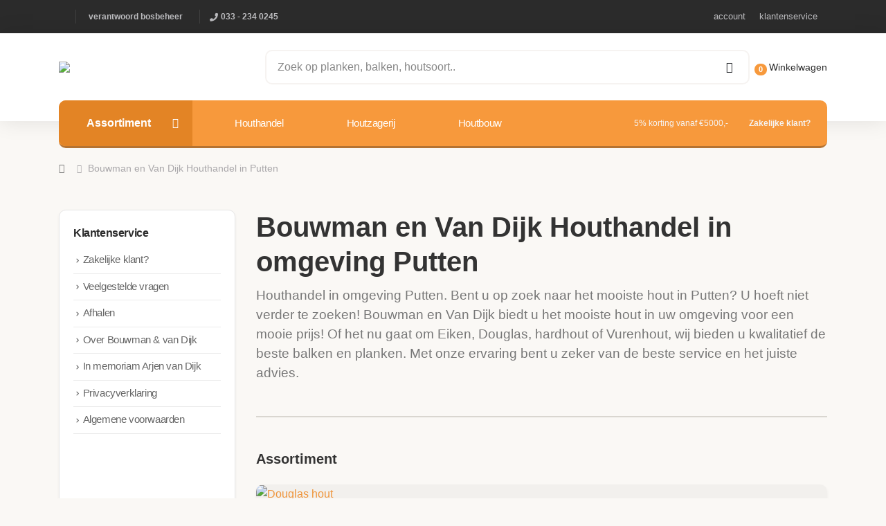

--- FILE ---
content_type: text/html; charset=UTF-8
request_url: https://bouwmanenvandijk.nl/bouwman-en-dijk-houthandel-putten/
body_size: 36183
content:
<!DOCTYPE html><html class=""  lang="nl-NL"><head><script data-no-optimize="1">var litespeed_docref=sessionStorage.getItem("litespeed_docref");litespeed_docref&&(Object.defineProperty(document,"referrer",{get:function(){return litespeed_docref}}),sessionStorage.removeItem("litespeed_docref"));</script> <meta http-equiv="X-UA-Compatible" content="IE=edge" /><meta http-equiv="Content-Type" content="text/html; charset=UTF-8" /><meta name="viewport" content="width=device-width, initial-scale=1, minimum-scale=1" /><link rel="profile" href="https://gmpg.org/xfn/11" /><link rel="pingback" href="https://bouwmanenvandijk.nl/xmlrpc.php" /><meta name='robots' content='index, follow, max-image-preview:large, max-snippet:-1, max-video-preview:-1' /> <script data-cfasync="false" data-pagespeed-no-defer>var gtm4wp_datalayer_name = "dataLayer";
	var dataLayer = dataLayer || [];
	const gtm4wp_use_sku_instead = false;
	const gtm4wp_currency = 'EUR';
	const gtm4wp_product_per_impression = 10;
	const gtm4wp_clear_ecommerce = false;
	const gtm4wp_datalayer_max_timeout = 2000;</script> <title>Bouwman en Van Dijk Houthandel in omgeving Putten</title><meta name="description" content="Het beste hout in Putten en omgeving ✓ Houthandel ✓ Houtzagerij ✓ Duurzaam Hout ✓ Snelle Levering ✓ Persoonlijk Advies" /><link rel="canonical" href="https://bouwmanenvandijk.nl/bouwman-en-dijk-houthandel-putten/" /><meta property="og:locale" content="nl_NL" /><meta property="og:type" content="article" /><meta property="og:title" content="Bouwman en Van Dijk Houthandel in omgeving Putten" /><meta property="og:description" content="Het beste hout in Putten en omgeving ✓ Houthandel ✓ Houtzagerij ✓ Duurzaam Hout ✓ Snelle Levering ✓ Persoonlijk Advies" /><meta property="og:url" content="https://bouwmanenvandijk.nl/bouwman-en-dijk-houthandel-putten/" /><meta property="og:site_name" content="Bouwman&amp;vanDijk | Houtzagerij &amp; Houthandel" /><meta property="article:modified_time" content="2025-03-04T07:14:03+00:00" /><meta property="og:image" content="https://bouwmanenvandijk.nl/wp-content/uploads/2025/03/Header-film.jpg" /><meta property="og:image:width" content="680" /><meta property="og:image:height" content="382" /><meta property="og:image:type" content="image/jpeg" /><meta name="twitter:card" content="summary_large_image" /><meta name="twitter:label1" content="Geschatte leestijd" /><meta name="twitter:data1" content="3 minuten" /> <script type="application/ld+json" class="yoast-schema-graph">{"@context":"https://schema.org","@graph":[{"@type":"WebPage","@id":"https://bouwmanenvandijk.nl/bouwman-en-dijk-houthandel-putten/","url":"https://bouwmanenvandijk.nl/bouwman-en-dijk-houthandel-putten/","name":"Bouwman en Van Dijk Houthandel in omgeving Putten","isPartOf":{"@id":"https://bouwmanenvandijk.nl/#website"},"datePublished":"2024-07-05T09:42:24+00:00","dateModified":"2025-03-04T07:14:03+00:00","description":"Het beste hout in Putten en omgeving ✓ Houthandel ✓ Houtzagerij ✓ Duurzaam Hout ✓ Snelle Levering ✓ Persoonlijk Advies","breadcrumb":{"@id":"https://bouwmanenvandijk.nl/bouwman-en-dijk-houthandel-putten/#breadcrumb"},"inLanguage":"nl-NL","potentialAction":[{"@type":"ReadAction","target":["https://bouwmanenvandijk.nl/bouwman-en-dijk-houthandel-putten/"]}]},{"@type":"BreadcrumbList","@id":"https://bouwmanenvandijk.nl/bouwman-en-dijk-houthandel-putten/#breadcrumb","itemListElement":[{"@type":"ListItem","position":1,"name":"Home","item":"https://bouwmanenvandijk.nl/"},{"@type":"ListItem","position":2,"name":"Bouwman en Van Dijk Houthandel in Putten"}]},{"@type":"WebSite","@id":"https://bouwmanenvandijk.nl/#website","url":"https://bouwmanenvandijk.nl/","name":"Bouwman&vanDijk","description":"Houtzagerij en Houthandel - groots in hout","publisher":{"@id":"https://bouwmanenvandijk.nl/#organization"},"potentialAction":[{"@type":"SearchAction","target":{"@type":"EntryPoint","urlTemplate":"https://bouwmanenvandijk.nl/?s={search_term_string}"},"query-input":{"@type":"PropertyValueSpecification","valueRequired":true,"valueName":"search_term_string"}}],"inLanguage":"nl-NL"},{"@type":"Organization","@id":"https://bouwmanenvandijk.nl/#organization","name":"Bouwman en Van Dijk | Houtzagerij & Houthandel","url":"https://bouwmanenvandijk.nl/","logo":{"@type":"ImageObject","inLanguage":"nl-NL","@id":"https://bouwmanenvandijk.nl/#/schema/logo/image/","url":"https://bouwmanenvandijk.nl/wp-content/uploads/2024/07/logo_email_bouwmanenvandijk.png","contentUrl":"https://bouwmanenvandijk.nl/wp-content/uploads/2024/07/logo_email_bouwmanenvandijk.png","width":305,"height":74,"caption":"Bouwman en Van Dijk | Houtzagerij & Houthandel"},"image":{"@id":"https://bouwmanenvandijk.nl/#/schema/logo/image/"}}]}</script> <link rel="alternate" title="oEmbed (JSON)" type="application/json+oembed" href="https://bouwmanenvandijk.nl/wp-json/oembed/1.0/embed?url=https%3A%2F%2Fbouwmanenvandijk.nl%2Fbouwman-en-dijk-houthandel-putten%2F" /><link rel="alternate" title="oEmbed (XML)" type="text/xml+oembed" href="https://bouwmanenvandijk.nl/wp-json/oembed/1.0/embed?url=https%3A%2F%2Fbouwmanenvandijk.nl%2Fbouwman-en-dijk-houthandel-putten%2F&#038;format=xml" /><link rel="shortcut icon" href="//bouwmanenvandijk.nl/wp-content/uploads/2024/06/favicon-iphone.png" type="image/x-icon" /><link rel="apple-touch-icon" href="//bouwmanenvandijk.nl/wp-content/uploads/2024/06/favicon-iphone.png" /><link rel="apple-touch-icon" sizes="120x120" href="//bouwmanenvandijk.nl/wp-content/uploads/2024/06/favicon-iphone-retina.png" /><link rel="apple-touch-icon" sizes="76x76" href="//bouwmanenvandijk.nl/wp-content/uploads/2024/06/favicon-ipad.png" /><link rel="apple-touch-icon" sizes="152x152" href="//bouwmanenvandijk.nl/wp-content/uploads/2024/06/favicon-retina.png" /><style id="litespeed-ccss">ul{box-sizing:border-box}:root{--wp--preset--font-size--normal:16px;--wp--preset--font-size--huge:42px}html :where([style*=border-left-color]){border-left-style:solid}html :where([style*=border-left-width]){border-left-style:solid}:root{--wp--preset--aspect-ratio--square:1;--wp--preset--aspect-ratio--4-3:4/3;--wp--preset--aspect-ratio--3-4:3/4;--wp--preset--aspect-ratio--3-2:3/2;--wp--preset--aspect-ratio--2-3:2/3;--wp--preset--aspect-ratio--16-9:16/9;--wp--preset--aspect-ratio--9-16:9/16;--wp--preset--color--black:#000000;--wp--preset--color--cyan-bluish-gray:#abb8c3;--wp--preset--color--white:#ffffff;--wp--preset--color--pale-pink:#f78da7;--wp--preset--color--vivid-red:#cf2e2e;--wp--preset--color--luminous-vivid-orange:#ff6900;--wp--preset--color--luminous-vivid-amber:#fcb900;--wp--preset--color--light-green-cyan:#7bdcb5;--wp--preset--color--vivid-green-cyan:#00d084;--wp--preset--color--pale-cyan-blue:#8ed1fc;--wp--preset--color--vivid-cyan-blue:#0693e3;--wp--preset--color--vivid-purple:#9b51e0;--wp--preset--color--primary:var(--porto-primary-color);--wp--preset--color--secondary:var(--porto-secondary-color);--wp--preset--color--tertiary:var(--porto-tertiary-color);--wp--preset--color--quaternary:var(--porto-quaternary-color);--wp--preset--color--dark:var(--porto-dark-color);--wp--preset--color--light:var(--porto-light-color);--wp--preset--color--primary-hover:var(--porto-primary-light-5);--wp--preset--gradient--vivid-cyan-blue-to-vivid-purple:linear-gradient(135deg,rgba(6,147,227,1) 0%,rgb(155,81,224) 100%);--wp--preset--gradient--light-green-cyan-to-vivid-green-cyan:linear-gradient(135deg,rgb(122,220,180) 0%,rgb(0,208,130) 100%);--wp--preset--gradient--luminous-vivid-amber-to-luminous-vivid-orange:linear-gradient(135deg,rgba(252,185,0,1) 0%,rgba(255,105,0,1) 100%);--wp--preset--gradient--luminous-vivid-orange-to-vivid-red:linear-gradient(135deg,rgba(255,105,0,1) 0%,rgb(207,46,46) 100%);--wp--preset--gradient--very-light-gray-to-cyan-bluish-gray:linear-gradient(135deg,rgb(238,238,238) 0%,rgb(169,184,195) 100%);--wp--preset--gradient--cool-to-warm-spectrum:linear-gradient(135deg,rgb(74,234,220) 0%,rgb(151,120,209) 20%,rgb(207,42,186) 40%,rgb(238,44,130) 60%,rgb(251,105,98) 80%,rgb(254,248,76) 100%);--wp--preset--gradient--blush-light-purple:linear-gradient(135deg,rgb(255,206,236) 0%,rgb(152,150,240) 100%);--wp--preset--gradient--blush-bordeaux:linear-gradient(135deg,rgb(254,205,165) 0%,rgb(254,45,45) 50%,rgb(107,0,62) 100%);--wp--preset--gradient--luminous-dusk:linear-gradient(135deg,rgb(255,203,112) 0%,rgb(199,81,192) 50%,rgb(65,88,208) 100%);--wp--preset--gradient--pale-ocean:linear-gradient(135deg,rgb(255,245,203) 0%,rgb(182,227,212) 50%,rgb(51,167,181) 100%);--wp--preset--gradient--electric-grass:linear-gradient(135deg,rgb(202,248,128) 0%,rgb(113,206,126) 100%);--wp--preset--gradient--midnight:linear-gradient(135deg,rgb(2,3,129) 0%,rgb(40,116,252) 100%);--wp--preset--font-size--small:13px;--wp--preset--font-size--medium:20px;--wp--preset--font-size--large:36px;--wp--preset--font-size--x-large:42px;--wp--preset--spacing--20:0.44rem;--wp--preset--spacing--30:0.67rem;--wp--preset--spacing--40:1rem;--wp--preset--spacing--50:1.5rem;--wp--preset--spacing--60:2.25rem;--wp--preset--spacing--70:3.38rem;--wp--preset--spacing--80:5.06rem;--wp--preset--shadow--natural:6px 6px 9px rgba(0, 0, 0, 0.2);--wp--preset--shadow--deep:12px 12px 50px rgba(0, 0, 0, 0.4);--wp--preset--shadow--sharp:6px 6px 0px rgba(0, 0, 0, 0.2);--wp--preset--shadow--outlined:6px 6px 0px -3px rgba(255, 255, 255, 1), 6px 6px rgba(0, 0, 0, 1);--wp--preset--shadow--crisp:6px 6px 0px rgba(0, 0, 0, 1)}.wpcf7 form .wpcf7-response-output{margin:2em .5em 1em;padding:.2em 1em;border:2px solid #00a0d2}.wpcf7 form.init .wpcf7-response-output{display:none}[class*=" xoo-cp-icon-"]{font-family:"added-to-cart-popup-woocommerce"!important;speak:none;font-style:normal;font-weight:400;font-variant:normal;text-transform:none;line-height:1;-webkit-font-smoothing:antialiased;-moz-osx-font-smoothing:grayscale}.xoo-cp-icon-spinner:before{content:""}.xoo-cp-icon-cross:before{content:""}.xoo-cp-opac{z-index:99998;background-color:#000;opacity:.6;position:fixed;display:none}.xoo-cp-opac,.xoo-cp-modal,.xoo-cp-cont-opac{top:0;bottom:0;left:0;right:0}.xoo-cp-modal{position:fixed;text-align:center;z-index:99998;overflow:auto;opacity:0;visibility:hidden;transform:scale(.7)}.xoo-cp-cont-opac{z-index:1;background-color:#fff;opacity:.5;position:absolute}.xoo-cp-modal:before{content:"";display:inline-block;height:100%;vertical-align:middle;margin-right:-.25em}.xoo-cp-container{display:inline-block;max-width:650px;border:#a0a0a0 solid 1px;background:#fff;position:relative;vertical-align:middle;width:90%;text-align:left;box-shadow:0 0 10px rgb(0 0 0/.4);border-radius:5px;padding:15px}span.xoo-cp-close{font-size:29px;position:absolute;right:-13px;top:-11px;background-color:#fff;border-radius:50%}.xoo-cp-btns{margin:0 auto;clear:both;text-align:center}a.xcp-btn{width:30%;text-transform:uppercase;text-align:center;padding:8px 0;display:inline-block;margin-right:5px}@keyframes xoo-cp-spin{100%{transform:rotate(360deg);transform:rotate(360deg)}}.xoo-cp-icon-spinner{animation:xoo-cp-spin 575ms infinite linear;display:inline-block}.xoo-cp-preloader{position:fixed;top:47%;left:47%;transform:translate(-50%,-50%);z-index:2;animation:xoo-cp-spin 575ms infinite linear;font-size:45px}@keyframes xoo-cp-spin{from{transform:rotate(0deg)}to{transform:rotate(360deg)}}@-ms-keyframes xoo-cp-spin{from{-ms-transform:rotate(0deg)}to{-ms-transform:rotate(360deg)}}@-moz-keyframes xoo-cp-spin{from{-moz-transform:rotate(0deg)}to{-moz-transform:rotate(360deg)}}@-webkit-keyframes xoo-cp-spin{from{-webkit-transform:rotate(0deg)}to{-webkit-transform:rotate(360deg)}}.xoo-cp-outer{display:none}@media only screen and (max-width:500px){a.xcp-btn{width:80%;margin:5px 0}}.xoo-cp-notice-box{left:0;right:0;bottom:50px;position:fixed;z-index:100000}.xoo-cp-notice-box>div{display:table;margin:0 auto;background-color:#333;padding:10px 20px;color:#fff;font-weight:500;font-size:15px}a.xoo-cp-btn-ch{display:none}.xoo-cp-container{max-width:650px}.xcp-btn{background-color:#777;color:#fff;font-size:15px;border-radius:5px;border:1px solid #777}.container{--porto-container-width:1400px}:root{--porto-grid-gutter-width:30px;--porto-color-dark:#1d2127;--porto-primary-color:#f7993c;--porto-primary-color-inverse:#ffffff;--porto-secondary-color:#332626;--porto-secondary-color-inverse:#d9d6d0;--porto-tertiary-color:#d9d6d0;--porto-tertiary-color-inverse:#ffffff;--porto-quaternary-color:#f6f3f1;--porto-quaternary-color-inverse:#ffffff;--porto-dark-color:#2b2b2b;--porto-dark-color-inverse:#ffffff;--porto-light-color:#ffffff;--porto-light-color-inverse:#212529;--porto-body-ff:"Poppins";--porto-body-fw:400;--porto-body-fs:16px;--porto-body-lh:25px;--porto-body-ls:0;--porto-body-color:#505050;--porto-body-color-light-5:#5d5d5d;--porto-alt-ff:"Shadows Into Light";--porto-alt-fw:400;--porto-menu-text-transform:capitalize;--porto-add-to-cart-ff:"Exo 2";--porto-column-spacing:15px;--porto-res-spacing:15px;--porto-fluid-spacing:30px;--porto-container-spacing:15px;--porto-primary-dark-5:#f68d24;--porto-primary-dark-10:#f5800c;--porto-primary-dark-15:#de730a;--porto-primary-dark-20:#c56609;--porto-primary-light-5:#f9a655;--porto-primary-light-7:#f9ab5f;--porto-primary-light-10:#fab36d;--porto-primary-inverse-dark-10:#e6e6e6;--porto-secondary-dark-5:#251c1c;--porto-secondary-dark-10:#161111;--porto-secondary-dark-15:#080606;--porto-secondary-dark-20:#000000;--porto-secondary-light-5:#423131;--porto-secondary-light-7:#483636;--porto-secondary-light-10:#513c3c;--porto-secondary-inverse-dark-10:#c3beb4;--porto-tertiary-dark-5:#cecac2;--porto-tertiary-dark-10:#c3beb4;--porto-tertiary-dark-15:#b7b2a6;--porto-tertiary-dark-20:#aca598;--porto-tertiary-light-5:#e5e3df;--porto-tertiary-light-7:#e9e8e4;--porto-tertiary-light-10:#f0efed;--porto-tertiary-inverse-dark-10:#e6e6e6;--porto-quaternary-dark-5:#ede6e2;--porto-quaternary-dark-10:#e3d9d2;--porto-quaternary-dark-15:#d9ccc3;--porto-quaternary-dark-20:#cfbeb3;--porto-quaternary-light-5:#ffffff;--porto-quaternary-light-7:#ffffff;--porto-quaternary-light-10:#ffffff;--porto-quaternary-inverse-dark-10:#e6e6e6;--porto-dark-dark-5:#1f1f1f;--porto-dark-dark-10:#121212;--porto-dark-dark-15:#050505;--porto-dark-dark-20:#000000;--porto-dark-light-5:#383838;--porto-dark-light-7:#3d3d3d;--porto-dark-light-10:#454545;--porto-dark-inverse-dark-10:#e6e6e6;--porto-light-dark-5:#f3f3f3;--porto-light-dark-10:#e6e6e6;--porto-light-dark-15:#d9d9d9;--porto-light-dark-20:#cccccc;--porto-light-light-5:#ffffff;--porto-light-light-7:#ffffff;--porto-light-light-10:#ffffff;--porto-light-inverse-dark-10:#0b0c0d;--porto-bgc:#fff;--porto-body-bg:#fff;--porto-color-price:#444;--porto-widget-bgc:#fbfbfb;--porto-title-bgc:#f5f5f5;--porto-widget-bc:#ddd;--porto-input-bc:rgba(0,0,0,0.08);--porto-slide-bgc:#e7e7e7;--porto-heading-color:#222529;--porto-heading-light-8:#353a40;--porto-normal-bg:#fff;--porto-gray-bg:#dfdfdf;--porto-gray-1:#f4f4f4;--porto-gray-2:#e7e7e7;--porto-gray-3:#f4f4f4;--porto-gray-4:#ccc;--porto-gray-5:#e7e7e7;--porto-gray-6:#999;--porto-gray-7:#f4f4f4;--porto-gray-8:#f1f1f1;--porto-light-1:#fff;--porto-light-2:#fff;--porto-normal-bc:rgba(0,0,0,.06);--porto-label-bg1:rgba(255,255,255,.9)}h1{--porto-h1-ff:"Exo 2";--porto-h1-fw:700;--porto-h1-fs:40px;--porto-h1-lh:50px;--porto-h1-ls:normal;--porto-h1-color:#333333}h2{--porto-h2-ff:"Poppins";--porto-h2-fw:700;--porto-h2-fs:30px;--porto-h2-lh:40px;--porto-h2-ls:normal;--porto-h2-color:#333333}h3{--porto-h3-ff:"Poppins";--porto-h3-fw:700;--porto-h3-fs:25px;--porto-h3-lh:30px;--porto-h3-ls:normal;--porto-h3-color:#333333}h4{--porto-h4-ff:"Poppins";--porto-h4-fw:700;--porto-h4-fs:20px;--porto-h4-lh:25px;--porto-h4-ls:normal;--porto-h4-color:#333333}#header .searchform{--porto-searchform-border-color:#eeeeee;--porto-searchform-text-color:#555555}#header{--porto-minicart-icon-color:#0088cc}li.menu-item,.sub-menu{--porto-mainmenu-popup-text-color-regular:#777777;--porto-mainmenu-popup-text-color-hover:#36393d}li.menu-item{--porto-mainmenu-popup-text-hbg-color:transparent;--porto-submenu-item-bbw:0;--porto-submenu-item-lrp:15px}ul.products,.porto-posts-grid{--porto-shop-add-links-color:var(--porto-quaternary-color);--porto-shop-add-links-bg-color:var(--porto-primary-color);--porto-shop-add-links-border-color:#dddddd}#header{--porto-header-top-link-fw:600}@media (max-width:575px){:root{--porto-mobile-fs-scale:0.9375;--porto-body-fs:15px;--porto-body-lh:22px;--porto-body-ls:0}h1{--porto-h1-fs:37.5px;--porto-h1-lh:44px}h2{--porto-h2-fs:28.125px;--porto-h2-lh:35.2px}h3{--porto-h3-fs:23.4375px;--porto-h3-lh:26.4px}h4{--porto-h4-fs:18.75px;--porto-h4-lh:22px}}#header .logo{--porto-logo-mw:250px;--porto-sticky-logo-mw:225px}@media (min-width:1170px) and (max-width:1459px){.container{--porto-container-width:1140px}}@media (min-width:992px) and (max-width:1169px){.container{--porto-container-width:960px}}@media (min-width:1430px){#header .logo{--porto-logo-mw:250px}}@media (max-width:991px){:root{--porto-res-spacing:30px}#header .logo{--porto-logo-mw:250px}}@media (max-width:767px){#header .logo{--porto-logo-mw:180px}}@media (max-width:575px){:root{--porto-res-spacing:20px;--porto-fluid-spacing:20px;--porto-container-spacing:5px}}.vc_column-inner::after,.vc_row:after{clear:both}.vc_row:after,.vc_row:before{content:" ";display:table}.vc_column_container{width:100%}.vc_row{margin-left:-15px;margin-right:-15px}.wpb_content_element{margin-bottom:35px}.wpb-content-wrapper{margin:0;padding:0;border:none;overflow:unset;display:block}.vc_column-inner::after,.vc_column-inner::before{content:" ";display:table}.vc_column_container{padding-left:0;padding-right:0}.vc_column_container>.vc_column-inner{box-sizing:border-box;padding-left:15px;padding-right:15px;width:100%}.vc_section{padding-left:15px;padding-right:15px;margin-left:-15px;margin-right:-15px}.vc_custom_heading a,.vc_custom_heading a:visited{border:none;text-decoration:inherit;color:inherit}.vc_custom_heading a{opacity:1}.col-lg-3,.col-lg-9,.col-lg-12,.col-md-12{width:100%;flex:0 0 auto}:root{--bs-blue:#0d6efd;--bs-indigo:#6610f2;--bs-purple:#6f42c1;--bs-pink:#d63384;--bs-red:#dc3545;--bs-orange:#fd7e14;--bs-yellow:#ffc107;--bs-green:#198754;--bs-teal:#20c997;--bs-cyan:#0dcaf0;--bs-white:#fff;--bs-gray:#6c757d;--bs-gray-dark:#343a40;--bs-primary:#f7993c;--bs-secondary:#332626;--bs-success:#47a447;--bs-info:#5bc0de;--bs-warning:#ed9c28;--bs-danger:#d2322d;--bs-light:#f8f9fa;--bs-dark:#1d2127;--bs-font-sans-serif:system-ui, -apple-system, "Segoe UI", Roboto, "Helvetica Neue", Arial, "Noto Sans", "Liberation Sans", sans-serif, "Apple Color Emoji", "Segoe UI Emoji", "Segoe UI Symbol", "Noto Color Emoji";--bs-font-monospace:SFMono-Regular, Menlo, Monaco, Consolas, "Liberation Mono", "Courier New", monospace;--bs-gradient:linear-gradient(180deg, rgba(255, 255, 255, 0.15), rgba(255, 255, 255, 0))}*,*::before,*::after{box-sizing:border-box}@media (prefers-reduced-motion:no-preference){:root{scroll-behavior:smooth}}body{margin:0;font-family:Poppins,sans-serif;font-size:1rem;font-weight:400;line-height:1.5625;color:#777;background-color:#fff;-webkit-text-size-adjust:100%}hr{margin:1rem 0;color:inherit;background-color:currentColor;border:0;opacity:.25}hr:not([size]){height:1px}h1,h2,h3,h4{margin-top:0;margin-bottom:.5rem;font-weight:500;line-height:1.2}h1{font-size:calc(1.375rem + 1.5vw)}@media (min-width:1200px){h1{font-size:2.5rem}}h2{font-size:calc(1.325rem + 0.9vw)}@media (min-width:1200px){h2{font-size:2rem}}h3{font-size:calc(1.3rem + 0.6vw)}@media (min-width:1200px){h3{font-size:1.75rem}}h4{font-size:calc(1.275rem + 0.3vw)}@media (min-width:1200px){h4{font-size:1.5rem}}ul{padding-left:2rem}ul{margin-top:0;margin-bottom:1rem}ul ul{margin-bottom:0}mark{padding:.2em;background-color:#fcf8e3}a{color:#f7993c;text-decoration:none}img,svg{vertical-align:middle}button{border-radius:0}input,button{margin:0;font-family:inherit;font-size:inherit;line-height:inherit}button{text-transform:none}button,[type="submit"]{-webkit-appearance:button}::-moz-focus-inner{padding:0;border-style:none}::-webkit-datetime-edit-fields-wrapper,::-webkit-datetime-edit-text,::-webkit-datetime-edit-minute,::-webkit-datetime-edit-hour-field,::-webkit-datetime-edit-day-field,::-webkit-datetime-edit-month-field,::-webkit-datetime-edit-year-field{padding:0}::-webkit-inner-spin-button{height:auto}::-webkit-search-decoration{-webkit-appearance:none}::-webkit-color-swatch-wrapper{padding:0}::file-selector-button{font:inherit}::-webkit-file-upload-button{font:inherit;-webkit-appearance:button}.container,.container-fluid{width:100%;padding-right:var(--bs-gutter-x,15px);padding-left:var(--bs-gutter-x,15px);margin-right:auto;margin-left:auto}@media (min-width:576px){.container{max-width:540px;--porto-flick-carousel-width:540px}}@media (min-width:768px){.container{max-width:720px;--porto-flick-carousel-width:720px}}@media (min-width:992px){.container{max-width:960px;--porto-flick-carousel-width:960px}}@media (min-width:1170px){.container{max-width:1140px;--porto-flick-carousel-width:1140px}}@media (min-width:1460px){.container{max-width:1400px;--porto-flick-carousel-width:1400px}}.row{--bs-gutter-x:30px;--bs-gutter-y:0;display:flex;flex-wrap:wrap;margin-top:calc(var(--bs-gutter-y)*-1);margin-right:calc(var(--bs-gutter-x)/-2);margin-left:calc(var(--bs-gutter-x)/-2)}.row>*{flex-shrink:0;max-width:100%;padding-right:calc(var(--bs-gutter-x)/2);padding-left:calc(var(--bs-gutter-x)/2);margin-top:var(--bs-gutter-y)}@media (min-width:768px){.col-md-12{width:100%}}@media (min-width:992px){.col-lg-3{width:25%}.col-lg-9{width:75%}.col-lg-12{width:100%}}.btn{display:inline-block;font-weight:400;color:#777;text-align:center;vertical-align:middle;background-color:#fff0;border:1px solid #fff0;border-radius:.25rem}.nav{display:flex;flex-wrap:wrap;padding-left:0;margin-bottom:0;list-style:none}.nav-tabs{border-bottom:1px solid #e7e7e7}.nav-fill .nav-item{flex:1 1 auto;text-align:center}.breadcrumb{display:flex;flex-wrap:wrap;padding:0 0;margin-bottom:1rem;list-style:none}.vc_column_container{position:relative}.mr-0{margin-right:0!important}.ml-3{margin-left:1rem!important}.mr-4{margin-right:1.5rem!important}.ml-4{margin-left:1.5rem!important}.mr-auto{margin-right:auto!important}.ml-auto{margin-left:auto!important}@media (min-width:576px){.ml-sm-0{margin-left:0!important}}@media (min-width:768px){.mr-md-5{margin-right:3rem!important}}.clearfix::after{display:block;clear:both;content:""}.d-flex{display:flex!important}.d-none{display:none!important}.flex-grow-1{flex-grow:1!important}.align-items-center{align-items:center!important}.mx-auto{margin-right:auto!important;margin-left:auto!important}.my-5{margin-top:3rem!important;margin-bottom:3rem!important}.mb-0{margin-bottom:0!important}.mb-3{margin-bottom:1rem!important}.mb-4{margin-bottom:1.5rem!important}.py-0{padding-top:0!important;padding-bottom:0!important}.ps-0{padding-left:0!important}@media (min-width:768px){.d-md-block{display:block!important}.d-md-flex{display:flex!important}.py-md-2{padding-top:0.5rem!important;padding-bottom:0.5rem!important}}@media (min-width:992px){.d-lg-inline-block{display:inline-block!important}.d-lg-block{display:block!important}}.container,.container-fluid{padding-left:15px;padding-right:15px}.fas{-moz-osx-font-smoothing:grayscale;-webkit-font-smoothing:antialiased;display:var(--fa-display,inline-block);font-style:normal;font-variant:normal;line-height:1;text-rendering:auto}.fas{font-family:"Font Awesome 6 Free"}.fa-check-circle:before{content:""}.fa-phone:before{content:""}.fa-bars:before{content:""}:host,:root{--fa-style-family-brands:"Font Awesome 6 Brands";--fa-font-brands:normal 400 1em/1 "Font Awesome 6 Brands"}:host,:root{--fa-style-family-classic:"Font Awesome 6 Free";--fa-font-regular:normal 400 1em/1 "Font Awesome 6 Free"}:host,:root{--fa-style-family-classic:"Font Awesome 6 Free";--fa-font-solid:normal 900 1em/1 "Font Awesome 6 Free"}.fas{font-weight:900}button::-moz-focus-inner{padding:0;border:0}[class*=" porto-icon-"]:before,[class^=porto-icon-]:before{font-family:"porto";font-style:normal;font-weight:400;speak:none;display:inline-block;text-decoration:inherit;width:1em;margin-right:.1em;text-align:center;font-variant:normal;text-transform:none;line-height:1em;margin-left:.1em;-webkit-font-smoothing:antialiased;-moz-osx-font-smoothing:grayscale}.porto-icon-magnifier:before{content:""}.porto-icon-cart-thick:before{content:""}@media (prefers-reduced-motion:no-preference){:root{scroll-behavior:auto}}html{direction:ltr;overflow-x:hidden;box-shadow:none!important;font-size:calc(16px*var(--porto-mobile-fs-scale, 1))}body{font:var(--porto-body-fst,normal) var(--porto-body-fw,400) var(--porto-body-fs,14px)/var(--porto-body-lh,24px) var(--porto-body-ff),sans-serif;letter-spacing:var(--porto-body-ls,0);color:var(--porto-body-color)}.row:after,.row:before{content:none}input{max-width:100%}h1{font:var(--porto-h1-fst,normal) var(--porto-h1-fw,700) var(--porto-h1-fs,2.6em)/var(--porto-h1-lh,44px) var(--porto-h1-ff,var(--porto-body-ff)),sans-serif;color:var(--porto-h1-color,var(--porto-heading-color));letter-spacing:var(--porto-h1-ls,-.05em);margin-bottom:32px}h2{font:var(--porto-h2-fst,normal) var(--porto-h2-fw,700) var(--porto-h2-fs,2.2em)/var(--porto-h2-lh,40px) var(--porto-h2-ff,var(--porto-body-ff)),sans-serif;color:var(--porto-h2-color,var(--porto-heading-color));letter-spacing:var(--porto-h2-ls,-.05em);margin-bottom:32px}h3{font:var(--porto-h3-fst,normal) var(--porto-h3-fw,700) var(--porto-h3-fs,1.8em)/var(--porto-h3-lh,32px) var(--porto-h3-ff,var(--porto-body-ff)),sans-serif;color:var(--porto-h3-color,var(--porto-heading-color));letter-spacing:var(--porto-h3-ls,-.05em);margin-bottom:20px}h4{font:var(--porto-h4-fst,normal) var(--porto-h4-fw,700) var(--porto-h4-fs,1.4em)/var(--porto-h4-lh,27px) var(--porto-h4-ff,var(--porto-body-ff)),sans-serif;color:var(--porto-h4-color,var(--porto-heading-color));letter-spacing:var(--porto-h4-ls,-.05em);margin:0 0 14px 0}@media (max-width:575px){h2{line-height:40px}}.page-title{margin-top:0}input::-webkit-inner-spin-button,input::-webkit-outer-spin-button{-webkit-appearance:none}input[type=text]{-webkit-appearance:none}input[type=text]{border:1px solid;outline:none;box-shadow:none;text-align:left;line-height:1.42857;padding:8px 12px;font-size:.85rem;vertical-align:middle;height:auto}[type=submit]{border:1px solid var(--porto-primary-color);color:#fff;padding:8px 10px;line-height:1.42857}img{max-width:100%;height:auto;-webkit-user-drag:none;-moz-user-drag:none}.btn{margin:0}.btn{padding:.533rem .933rem;font-size:.8rem;line-height:1.42857}button{border:1px solid #ccc}[type=submit]{background-color:var(--porto-primary-color);border-color:var(--porto-primary-color);color:var(--porto-primary-color-inverse)}.btn i{display:inline-block;line-height:1}.tab-pane>:last-child{margin-bottom:0}li{line-height:var(--porto-body-lh)}.has-ccols:not(.owl-loaded){display:flex;width:auto}.has-ccols{flex-wrap:wrap}.has-ccols>*{max-width:100%;flex:0 0 auto;width:var(--porto-cw,100%)}.ccols-1{--porto-cw:100%}@media (min-width:576px){.ccols-sm-3>*{--porto-cw:33.3333%}}@media (min-width:992px){.ccols-lg-4>*{--porto-cw:25%}}.has-ccols-spacing{margin-left:calc(-1*var(--porto-el-spacing, var(--porto-grid-gutter-width))/2);margin-right:calc(-1*var(--porto-el-spacing, var(--porto-grid-gutter-width))/2)}.has-ccols-spacing>*{padding-left:calc(var(--porto-el-spacing, var(--porto-grid-gutter-width))/2);padding-right:calc(var(--porto-el-spacing, var(--porto-grid-gutter-width))/2)}body a{outline:none!important}.align-left{text-align:left}.pt-left{float:left!important}.pt-right{float:right!important}hr{opacity:1;border:0;height:1px}hr{margin:1.375rem 0}hr.solid{background:var(--porto-normal-bc)}.porto-separator{margin:0 0 22px}.porto-separator .separator-line{margin:0 auto}.separator{display:inline-block;height:1.2em;vertical-align:middle;border-left:1px solid var(--porto-normal-bc)}#main-toggle-menu .menu-title .toggle,.accordion-menu .arrow,.page-top ul.breadcrumb>li .delimiter,.sidebar-menu .narrow li.menu-item-has-children>a:before{font-family:var(--fa-style-family-classic,"Font Awesome 6 Free");font-weight:900;-webkit-font-smoothing:antialiased;-moz-osx-font-smoothing:grayscale}.sidebar-menu li.menu-item>.arrow:before{-webkit-font-smoothing:antialiased;-moz-osx-font-smoothing:grayscale}.widget{margin-bottom:1.875rem;margin-top:1.875rem}.widget:first-child{margin-top:0}.widget>div>ul{font-size:.9286em;border-bottom:1px solid var(--porto-input-bc);margin-top:-8px;margin-bottom:0}.widget>div>ul>li:first-child{border-top-width:0}.widget>div>ul li{position:relative;margin:0;padding:5px 0;border-top:1px solid var(--porto-input-bc)}.widget ul{list-style:none;padding:0}.widget_nav_menu>div>ul li{padding:6px 0 6px 15px}.widget_nav_menu>div>ul li:before{content:"";font-family:var(--fa-style-family-classic,"Font Awesome 6 Free");font-weight:900;margin-left:-11px;margin-right:6px;font-size:.45rem;vertical-align:middle}.widget_nav_menu li>a{color:inherit}.sidebar-content .widget:last-child{margin-bottom:0}.entry-title{margin-top:0}.page-content:after{content:"";display:table;clear:both}.no-padding{padding-left:0!important;padding-right:0!important}.vc_row.no-padding>.container>.row{margin-left:0;margin-right:0}.vc_row.no-padding>.container>.row>.vc_column_container{padding-left:0;padding-right:0}.vc_row.wpb_row{margin-bottom:0}.vc_row:not(.row){margin-left:0;margin-right:0}.container-fluid,.container-fluid .vc_section:not(.porto-inner-container){padding-left:var(--porto-fluid-spacing);padding-right:var(--porto-fluid-spacing)}.container-fluid .vc_section{margin-left:calc(var(--porto-fluid-spacing)*-1);margin-right:calc(var(--porto-fluid-spacing)*-1)}@media (max-width:991px){.container,.container-fluid .porto-inner-container .container,.container-fluid .vc_row.no-padding .container{padding-left:var(--porto-fluid-spacing);padding-right:var(--porto-fluid-spacing)}.container-fluid .container{padding-left:0;padding-right:0}}.vc_section{padding-left:var(--porto-column-spacing);padding-right:var(--porto-column-spacing)}.vc_section{margin-left:calc(var(--porto-column-spacing)*-1);margin-right:calc(var(--porto-column-spacing)*-1)}@keyframes menuFadeInDown{0%{opacity:.8;transform:translateY(-10px)}to{opacity:1;transform:translateY(0)}}@keyframes arrowFadeInDown{0%{opacity:.8;transform:translateY(-10px) rotate(-45deg)}to{opacity:1;transform:translateY(0) rotate(-45deg)}}@keyframes menuFadeInLeft{0%{opacity:0;transform:translateX(-30px)}to{opacity:1;transform:translateX(0)}}@keyframes menuFadeInLeft{0%{opacity:0;transform:translateX(-30px)}to{opacity:1;transform:translateX(0)}}.mega-menu,.sidebar-menu{margin:0;padding:0;list-style:none}.mega-menu li.menu-item,.sidebar-menu li.menu-item{display:block;position:relative;margin:0}.mega-menu li.menu-item>a,.sidebar-menu li.menu-item>a{display:block;text-align:left;position:relative;margin-top:0;margin-bottom:0}.sidebar-menu ul.sub-menu{padding-left:0;list-style:none}.porto-narrow-sub-menu li.menu-item-has-children>a:before{content:"";float:right;margin-right:-1px;font-size:.5rem;opacity:.7}.mega-menu{display:flex;flex-wrap:wrap}.mega-menu>li.menu-item>a{display:inline-block;font-size:.8571em;font-weight:700;line-height:20px;padding:9px 12px 8px;text-transform:var(--porto-menu-text-transform)}.porto-narrow-sub-menu .menu-item{line-height:inherit}.porto-narrow-sub-menu ul.sub-menu{position:relative}.porto-narrow-sub-menu,.porto-narrow-sub-menu ul.sub-menu{min-width:200px;padding:5px 0;box-shadow:0 5px 8px rgb(0 0 0/.15);border-top:0 solid var(--porto-primary-color);background:var(--porto-primary-color);z-index:10}.porto-narrow-sub-menu ul.sub-menu{position:absolute;left:100%;display:none;opacity:0;top:-5px}.porto-narrow-sub-menu li.menu-item>a{color:#fff;padding:8px var(--porto-submenu-item-lrp,18px);border-bottom:var(--porto-submenu-item-bbw,1px) solid rgb(255 255 255/.2);white-space:nowrap}.porto-narrow-sub-menu li.menu-item:last-child>a{border-bottom-width:0}.accordion-menu{margin:0;padding:0;list-style:none;font-size:.9em}.accordion-menu ul.sub-menu>li,.accordion-menu>li{position:relative}.accordion-menu li.menu-item{margin:0}.accordion-menu li.menu-item>a{position:relative;display:block;outline:medium none;text-decoration:none;text-align:left;margin:1px 0 0;padding:5px 6px;line-height:25px;font-weight:700;font-family:inherit;font-size:inherit}.accordion-menu li.menu-item.has-sub>a{padding-right:33px}.accordion-menu ul.sub-menu{display:none;list-style:none;margin:0;padding:0 0 0 10px}.accordion-menu .arrow{position:absolute;right:5px;display:block;width:30px;text-align:center;vertical-align:top;z-index:10}.accordion-menu .arrow:before{content:""}.sidebar-menu>li.menu-item{margin-top:1px}.sidebar-menu>li.menu-item:first-child{margin-top:0}.sidebar-menu>li.menu-item:first-child>a{border-top:none}.sidebar-menu>li.menu-item>a{display:block;line-height:17px;padding:11.5px 5px;margin:0 10px;border-top:1px solid var(--porto-gray-2);color:#444}.sidebar-menu li.menu-item>.arrow{position:absolute;top:0;bottom:0;right:0;width:30px;height:30px;line-height:30px;margin:auto;text-align:center;z-index:1}.sidebar-menu li.menu-item>.arrow:before{font-family:"porto";content:"";color:#838b90}@media (max-width:991px){.sidebar-menu li.menu-item>.arrow{margin:0;top:7px;transform:rotate(0);z-index:2}}.sidebar-menu>li.menu-item>.arrow{right:14px}.sidebar-menu .popup{text-align:left;left:100%;position:absolute;top:0;display:none;margin:0;z-index:111;min-width:0;font-size:.9em;font-weight:400;line-height:20px;color:var(--porto-body-color)}@media (max-width:991px){.sidebar-menu .popup{position:static;margin-bottom:-1px;animation:none!important}}.sidebar-menu .popup>.inner{margin:0}.sidebar-menu .narrow .popup{text-transform:uppercase}.sidebar-menu .narrow ul.sub-menu{min-width:180px;padding:5px;box-shadow:0 0 12px rgb(0 0 0/.1);background:none}@media (max-width:991px){.sidebar-menu .narrow ul.sub-menu{box-shadow:none;border-radius:0}}@media (max-width:991px){.sidebar-menu .narrow ul.sub-menu ul.sub-menu{display:block;position:static;padding:0 0 0 5px;animation:none!important}}.sidebar-menu .narrow li.menu-item>a{padding:8px 15px 8px 8px;color:inherit}.sidebar-menu .narrow li.menu-item-has-children>a{padding-right:15px}.sidebar-menu>li.menu-item .popup{animation:menuFadeInLeft 0.2s ease-out}.sidebar-menu .narrow ul.sub-menu ul.sub-menu{animation:menuFadeInLeft 0.2s ease-out}#header .searchform-popup .search-toggle,#header .top-links>li.menu-item>a{color:var(--porto-header-link-color-regular,#999)}#header .header-main .container{position:relative;display:table}#header .header-main .container>div{display:table-cell;position:relative;vertical-align:middle}#header .header-main{position:relative}#header .header-main .container{min-height:68px}@media (max-width:575px){#header .header-main .container{min-height:43px}}#header .logo{margin:0;padding:0;min-width:80px;line-height:0;max-width:var(--porto-logo-mw)}#header .logo a{display:inline-block;max-width:100%}#header .logo img{display:none;color:#fff0;max-width:100%;transform-origin:left center}#header .logo .standard-logo{display:inline-block}@media not all,only screen and (min-resolution:1.5dppx),only screen and (min-resolution:144dpi){#header .logo .standard-logo{display:none}#header .logo .retina-logo{display:inline-block}}#header .top-links{font-size:.7857em;display:inline-block;vertical-align:middle;margin-top:3px;margin-bottom:3px}#header .top-links>li.menu-item{margin-right:0}#header .top-links>li.menu-item>a{font-size:1em;font-weight:var(--porto-header-top-link-fw,400);padding:0 5px;line-height:26px}#header .top-links{white-space:nowrap}#header .top-links>li.menu-item{display:inline-block;float:left}#header .top-links>li.menu-item:after{content:"|";font-weight:300;position:relative;top:-1px;font-size:.95em;opacity:.8;margin:0 5px}#header .top-links>li.menu-item:last-child>a{padding-right:0}#header .top-links>li.menu-item:last-child:after{content:none}#header .searchform{display:inline-block;border:1px solid var(--porto-searchform-border-color,#ccc);line-height:38px;font-size:.8125rem;padding:0;vertical-align:middle}@media (max-width:991px){#header .searchform{border-width:5px;display:none;position:absolute;right:-25px;top:100%;margin-top:8px;z-index:1003;box-shadow:0 5px 8px rgb(0 0 0/.15)}}@media (max-width:375px){#header .searchform{right:-80px}}#header .searchform .searchform-fields{display:flex}#header .searchform .button-wrap,#header .searchform .text{display:block;text-align:left}#header .searchform .button-wrap{margin:0}#header .searchform button,#header .searchform input{background:none;border-radius:0;border:none;outline:none;box-shadow:none;margin-bottom:0;display:block;color:var(--porto-searchform-text-color,var(--porto-body-color))}#header .searchform input:-ms-input-placeholder{opacity:.7}#header .searchform input::-ms-input-placeholder{opacity:.7}#header .searchform button,#header .searchform input{height:40px}#header .searchform input{padding:0 15px 0 15px;width:398px;font-size:inherit}@media (max-width:767px){#header .searchform input{width:280px}}@media (max-width:575px){#header .searchform input{width:234px}}@media (max-width:374px){#header .searchform input{width:200px}}@media (max-width:320px){#header .searchform input{width:190px}}#header .searchform input{border-right:1px solid var(--porto-searchform-border-color,#ccc)}#header .searchform-popup{display:inline-block;position:relative}@media (max-width:991px){#header .searchform-popup.ssm-advanced-search-layout{display:block}#header .searchform-popup.ssm-advanced-search-layout .search-toggle{display:none}#header .searchform-popup.ssm-advanced-search-layout .searchform{display:block;position:static;border-width:1px;margin-top:0}}#header .searchform-popup .search-toggle{display:none;text-align:center;position:relative;font-size:26px;vertical-align:middle}#header .searchform-popup .search-toggle:after{content:"";position:absolute;z-index:1003;display:none;left:50%;top:100%;margin-left:-11px;margin-top:-13px;width:22px;height:22px;border:11px solid #fff0;border-bottom-color:inherit}@media (max-width:991px){#header .searchform-popup .search-toggle{display:inline-block}}@media (max-width:575px){#header .searchform-popup .searchform{border-width:3px;margin-top:6px}}@media (max-width:991px){#header div.searchform-popup.ssm-advanced-search-layout .searchform{box-shadow:none}}#header .search-rounded:not(.simple-search-layout) .searchform{border-radius:25px;line-height:40px}#header .search-rounded:not(.simple-search-layout) .live-search-list{left:15px;right:46px;width:auto}#header .search-rounded input{padding:0 15px 0 20px;border-radius:20px 0 0 20px}#header .search-rounded button{padding:0 16px 0 13px;border-radius:0 20px 20px 0}#header .advanced-search-layout button{font-size:16px;padding:0 15px}#header.header-builder .advanced-search-layout button{height:34px;line-height:34px}#header.header-builder .advanced-search-layout input{border:none;line-height:1.5;height:34px;width:200px}#header.header-builder .advanced-search-layout button{padding:0 12px}#header.header-builder .advanced-search-layout .searchform{box-shadow:0 1px 1px rgb(0 0 0/.075) inset}@media (min-width:992px){#header.header-builder .advanced-search-layout .searchform{box-shadow:none}}#header .search-toggle .search-text{display:none;text-transform:uppercase;margin-left:5px}#header .main-menu{text-align:left;background:none}@media (max-width:991px){#header .main-menu{display:none}}#header .main-menu>li.menu-item{margin:0 1px 0 0}#header .main-menu>li.menu-item:last-child{margin-right:0}#main-toggle-menu{position:relative}@media (max-width:991px){#main-toggle-menu{display:none}}#main-toggle-menu .menu-title{color:#fff;background:#303030;font-size:.8571em;font-weight:700;line-height:20px;padding:10px 15px;margin:0;text-transform:uppercase;position:relative}#main-toggle-menu .menu-title .toggle{display:inline-block;margin:0 5px 0 0;padding:0}#main-toggle-menu .menu-title .toggle:before{content:""}#main-toggle-menu .toggle-menu-wrap{display:none;position:absolute;left:0;top:100%;width:100%;background:#fff;box-shadow:0 0 20px rgb(0 0 0/.2);z-index:1001}#main-toggle-menu .toggle-menu-wrap>ul{border-bottom:5px solid #303030;border-top-width:0;border-right-width:0;border-left-width:0}#main-toggle-menu.closed .toggle-menu-wrap{display:none}#main-toggle-menu.show-hover .toggle-menu-wrap{animation:0.3s linear menuFadeInDown}#header .mobile-toggle{padding:7px 13px;text-align:center;display:none;font-size:13px;vertical-align:middle;margin:8px 0 8px 1em;line-height:20px;border-radius:.25rem}@media (max-width:991px){#header .mobile-toggle{display:inline-block}}.searchform{position:relative}.searchform .live-search-list{font-size:14px;position:absolute;top:100%;right:0;width:100%;min-width:200px;z-index:112;max-height:0}#header .searchform .button-wrap .btn{display:flex;align-items:center;justify-content:center}.searchform .btn i{padding:0 .4rem}.page-top{background-color:#171717;padding:12px 0;position:relative;text-align:left}.page-top .breadcrumbs-wrap{font-size:.75rem;position:relative}.page-top ul.breadcrumb{border-radius:0;background:none;margin:0;padding:0}.page-top ul.breadcrumb>li{text-shadow:none;text-transform:uppercase;line-height:inherit}.page-top ul.breadcrumb>li a{display:inline-block;border-color:#fff0;background:#fff0}.page-top ul.breadcrumb>li+li:before{display:none}.page-top ul.breadcrumb li span{margin-left:5px}.page-top ul.breadcrumb li span:first-child{margin-left:0}.page-top .page-title{display:inline-block;font:400 2.2em/1.2 var(--porto-h1-ff,var(--porto-body-ff)),sans-serif;margin:0;position:relative;letter-spacing:-.05em;text-transform:none;z-index:2}@media (max-width:767px){.page-top .page-title{font-size:2em}}.page-top ul.breadcrumb>li .delimiter{display:block;float:right;margin:0 4px;width:20px;text-align:center;font-style:normal;font-size:12px}.page-top ul.breadcrumb>li .delimiter:before{content:"/ ";position:relative;right:-2px}.page-top ul.breadcrumb>li .delimiter.delimiter-2{font-family:"Porto";font-weight:400}.page-top ul.breadcrumb>li .delimiter.delimiter-2:before{content:"";right:-1px}div.wpcf7-response-output{padding:15px;margin:0 0 20px;border:1px solid #fff0}.container-fluid:after,.container-fluid:before,.container:after,.container:before{content:none}.page-wrapper{position:relative;left:0}@media (max-width:767px){.page-wrapper{overflow:hidden}}@media (max-width:991px){.container{max-width:none}}.header-wrapper{position:relative}.column2-left-sidebar .main-content{order:2}@media (max-width:991px){.column2-left-sidebar .main-content{order:0}}@media (min-width:992px){.column2-left-sidebar .main-content{margin-left:auto}}#main{position:relative;margin-left:auto;margin-right:auto;background:var(--porto-body-bg)}.main-content{padding-top:35px;padding-bottom:40px}.left-sidebar{position:relative;padding-top:35px;padding-bottom:40px}@media (max-width:991px){.left-sidebar{padding-top:0;margin-top:-20px}}.clearfix{overflow:visible}#mini-cart .cart-subtotal,#mini-cart .minicart-icon{color:var(--porto-minicart-icon-color,#999)}#mini-cart .cart-head{display:flex;align-items:center}#mini-cart{display:inline-block;position:relative;white-space:normal;vertical-align:middle}#mini-cart .cart-head{position:relative;justify-content:center;font-size:26px}#mini-cart .cart-head:before{content:"";position:absolute;top:100%;height:15px;left:0;width:100%;z-index:1}#mini-cart .cart-icon{position:relative}#mini-cart .cart-icon:after,#mini-cart.minicart-text .cart-head:after{content:"";border-width:1px 1px 0 0;border-color:var(--porto-title-bgc);border-style:solid;background:var(--porto-normal-bg);width:14px;height:14px;position:absolute;top:calc(100% + 1px);left:50%;margin-left:-7px;transform:rotate(-45deg);z-index:1006;display:none;animation:arrowFadeInDown 0.2s ease-out}#mini-cart.minicart-text .cart-icon:after{content:none}#mini-cart .minicart-icon{display:block;font-style:normal}#mini-cart .cart-popup{position:absolute;width:320px;-webkit-backface-visibility:hidden;z-index:1005;top:100%;margin-top:8px;right:0;padding:0;box-shadow:0 5px 8px rgb(0 0 0/.15);text-align:left;display:none;animation:menuFadeInDown 0.2s ease-out}@media (max-width:767px){#mini-cart .cart-popup{width:300px}}#mini-cart .widget_shopping_cart_content{padding:10px 15px 5px;font-weight:700;font-size:.8125rem;line-height:1.5;border-radius:0;background:var(--porto-normal-bg)}#mini-cart .cart-loading{height:64px;width:100%;background:#fff0 url(/wp-content/themes/porto/images/ajax-loader@2x.gif)no-repeat scroll center center/16px 16px;opacity:.6}#mini-cart .cart-subtotal{font-size:.54em;font-weight:600;text-align:left;line-height:1.2}#mini-cart.minicart-text .cart-price{display:block}#mini-cart.minicart-offcanvas .cart-icon:after,#mini-cart.minicart-offcanvas.minicart-text .cart-head:after{content:none}#mini-cart.minicart-offcanvas .cart-popup{position:fixed;top:0;height:100%;min-height:100vh;display:block;margin-top:0;animation:none}#mini-cart.minicart-offcanvas .widget_shopping_cart_content{padding:1.75rem 1.25rem .5rem}#mini-cart.minicart-offcanvas .cart-loading{height:100%}.minicart-text .cart-icon{margin-right:.35em}.minicart-offcanvas .widget_shopping_cart_content{overflow-x:hidden;overflow-y:auto;-webkit-overflow-scrolling:touch}.minicart-offcanvas .widget_shopping_cart_content::-webkit-scrollbar{width:6px}.minicart-offcanvas .widget_shopping_cart_content{display:flex;flex-direction:column}.minicart-offcanvas .widget_shopping_cart_content{font-family:var(--porto-h3-ff,var(--porto-body-ff)),sans-serif;height:100%}.minicart-offcanvas .cart-popup{transform:translateX(105%)}.minicart-overlay{position:fixed;z-index:1004;left:0;top:0;bottom:0;right:0;min-height:100vh;background:rgb(0 0 0/.4);display:none}.minicart-overlay svg{position:absolute;top:1.25rem;right:340px;width:1.5rem;height:1.5rem}@media (max-width:767px){.minicart-overlay svg{right:320px}}#mini-cart .cart-items{--porto-badge-size:1.6em;position:absolute;right:calc(-1*var(--porto-badge-size)/2 + 0.2em);top:-.5em;font-size:.385em;font-weight:600;text-align:center;width:var(--porto-badge-size);height:var(--porto-badge-size);line-height:var(--porto-badge-size);border-radius:50%;overflow:hidden;color:#fff;background-color:#ff5b5b}.mobile-tabs{margin:15px 0 15px}.mobile-tabs .mobile-tab-items{border-bottom:2px solid #e7e7e7}.mobile-tabs .mobile-tab-item{padding:10px;margin-bottom:-2px;font-weight:600;border-bottom:2px solid #fff0}.mobile-tabs .mobile-tab-item.active{border-bottom-color:var(--porto-primary-color);color:var(--porto-primary-color)}.mobile-tabs .mobile-tab-item a{color:inherit}.mobile-tabs .mobile-tab-content{position:relative;width:100%}.mobile-tabs .tab-pane{display:none}.mobile-tabs .tab-pane.active{display:block}#side-nav-panel{position:fixed;height:100%;width:290px;top:0;bottom:0;font-size:14px;left:0;overflow-x:hidden;overflow-y:auto;z-index:9001;background-color:#1d1e20;color:#fff;-webkit-overflow-scrolling:touch;transform:translateX(-290px)}#side-nav-panel.panel-left{left:0;right:auto;transform:translateX(-290px)}#side-nav-panel .accordion-menu>li.menu-item>a{text-transform:capitalize;letter-spacing:-.03em}#side-nav-panel .accordion-menu>li.menu-item a{font-weight:500;padding:14px 43px 14px 16px}#side-nav-panel .accordion-menu li.menu-item.has-sub>a{padding-right:43px}#side-nav-panel .accordion-menu .arrow{font-family:"porto";font-size:15px;height:53px;line-height:53px;top:0}#side-nav-panel .accordion-menu .arrow:before{content:""}#side-nav-panel .accordion-menu li:not(:last-child){border-bottom:1px solid #242527}#side-nav-panel .accordion-menu{font-size:1em}#side-nav-panel .accordion-menu .arrow{right:0;width:43px}#side-nav-panel .mobile-menu{font-size:1em}#side-nav-panel .searchform-fields{background-color:#f4f4f4}#side-nav-panel .searchform{margin-top:15px}#side-nav-panel .searchform .btn i{font-size:18px}.container-fluid .top-row{margin-left:calc(var(--porto-fluid-spacing)*-1);margin-right:calc(var(--porto-fluid-spacing)*-1)}.vc_column_container>.vc_column-inner{padding:0}.vc_row .vc_column_container>.wpb_wrapper.vc_column-inner{padding-top:0}.nav-tabs{margin:0;text-align:left;border-bottom-color:var(--porto-gray-2)}.toggle{padding:0 0 10px 0;position:relative;clear:both}.porto-icon{display:inline-block;font-size:32px;height:2em;width:2em;text-align:center;line-height:2em;box-sizing:content-box!important}.porto-icon i{line-height:inherit}.porto-icon.none{font-size:35px;height:1em;width:auto;line-height:1}.porto-sicon-title{margin:3px 0}.porto-sicon-box.default-icon{display:flex;align-items:center}.default-icon .porto-sicon-default .porto-icon{margin-right:15px}h3.porto-sicon-title{font-size:1.4em;font-weight:400;text-transform:none;line-height:1.2}.porto-sicon-box{margin-bottom:20px}.porto-sicon-box .porto-icon{vertical-align:middle}.porto-info-list{padding-left:0}.porto-info-list li{list-style:none;line-height:1.5;padding-top:.5em;padding-bottom:.5em;display:flex;align-items:center}.porto-info-list .porto-info-icon{margin-right:18px;line-height:1.3;position:relative;top:.5px}.porto-info-list .porto-info-list-item .porto-info-icon{width:auto;display:inline-block}.porto-info-list-item-desc{display:inline-block}.sidebar-menu .popup:before{content:"";position:absolute;border-right:12px solid var(--porto-body-bg);border-top:10px solid #fff0;border-bottom:10px solid #fff0;left:-12px;top:calc(13px + -1*var(--porto-sd-menu-popup-top, 0px));z-index:112}ul.products{padding:0;list-style:none outside}ul.products li{list-style:none outside}ul.products{margin-bottom:1em}ul.products li{margin-bottom:var(--porto-el-spacing,var(--porto-grid-gutter-width,20px))}.products .product-category{text-align:center}.products .product-category .thumb-info{min-height:90px;margin-bottom:0;text-align:left}.products .product-category .thumb-info-title{background:none;max-width:none;width:100%;bottom:0;padding:1.2em 1.5em;margin:0}.products .product-category .thumb-info-type{display:block;margin:0;padding:0;font-weight:400;background:none;float:none;opacity:.7;line-height:1.8}.products .product-category mark{padding:0;background:none;color:inherit}.products .product-category .thumb-info-wrapper:after{background:rgb(27 27 23/.15);z-index:1;opacity:1}.widget_shopping_cart{color:var(--porto-body-color)}.vc_row.no-padding{--bs-gutter-x:0px}.header-builder-p .vc_column-inner{display:flex;align-items:center;flex-wrap:wrap}.header-builder-p .vc_column-inner>:not(.vc_row){margin-right:.875rem}.header-builder-p .vc_column-inner>:last-child{margin-right:0}#header.header-builder-p .header-main .container>div{display:flex}.vc_column_container.flex-1{flex:1}.vc_column_container.flex-auto{width:auto;flex:none}.thumb-info .thumb-info-type{border-radius:2px}.accordion-menu .arrow,.thumb-info img,input[type=text]{border-radius:3px}#header .mobile-toggle,#header .top-links>li.menu-item>a,#mini-cart .widget_shopping_cart_content,.thumb-info,.thumb-info .thumb-info-wrapper,.thumb-info .thumb-info-wrapper:after,body .btn,div.wpcf7-response-output{border-radius:4px}#header .main-menu,#mini-cart .cart-popup,.sidebar-menu .narrow ul.sub-menu{border-radius:6px}.sidebar-menu .porto-narrow-sub-menu{border-radius:0 6px 6px 6px}@media (min-width:768px) and (max-width:1429px){#header .searchform input{width:318px}}@media all and (-ms-high-contrast:none),(-ms-high-contrast:active){#mini-cart .cart-head{height:30px}}.minicart-offcanvas .widget_shopping_cart_content::-webkit-scrollbar-thumb{border-radius:3px;background:rgb(204 204 204/.5)}@media (min-width:1170px){.ccols-xl-5>*{--porto-cw:20%}}@media (max-width:1169px){.mega-menu>li.menu-item>a{padding:9px 9px 8px}.sidebar-menu>li.menu-item>a{font-size:.9286em;line-height:17px;padding:9px 5px}.sidebar-menu>li.menu-item .popup:before{top:11px}}div.thumb-info{border-width:0;background:none}.thumb-info .thumb-info-wrapper:after{background:rgb(33 37 41/.8)}hr{background:rgb(0 0 0/.08)}input[type="text"]{background-color:var(--porto-light-color);color:var(--porto-dark-color);border-color:#e2e2e2}input{border-radius:10px}.page-top{background-color:#fff0}.header-wrapper .separator{border-left-color:rgb(0 0 0/.04)}#header .searchform{border-color:#eee}#header .searchform{background:#fff}.sidebar-menu .narrow ul.sub-menu{background-color:#fff}.sidebar-menu .narrow li.menu-item>a{color:#777}#header .top-links>li.menu-item:after{content:none}#header .main-menu>li.menu-item>a{font-family:Poppins,sans-serif;font-size:14px;font-weight:600;line-height:20px;letter-spacing:-.35px;color:#222529;padding:20px 30px 20px 30px}#header .porto-narrow-sub-menu a,.side-nav-wrap .sidebar-menu .popup{font-family:Poppins,sans-serif;font-size:12px;font-weight:500;line-height:20px;letter-spacing:0}#header .searchform input:-ms-input-placeholder{color:#555}#header .searchform input::-ms-input-placeholder{color:#555}#header .searchform button{color:#333}#header .advanced-search-layout .search-toggle:after{border-bottom-color:#ccc}@media (max-width:991px){#header .advanced-search-layout .searchform{border-color:#ccc}}#header .mobile-toggle{color:#fff;background-color:#fff0;font-size:20px}@media (max-width:1429px){#header .main-menu>li.menu-item>a{padding:18px 20px 18px 20px}}#side-nav-panel{background-color:#fff}#side-nav-panel,#side-nav-panel .accordion-menu{color:#fff}#side-nav-panel .accordion-menu li:not(:last-child){border-bottom-color:#e7e7e7}#side-nav-panel .mobile-tabs .mobile-tab-item:not(.active){color:#222529}#side-nav-panel .mobile-tabs .mobile-tab-item.active{color:var(--porto-primary-color);border-bottom-color:var(--porto-primary-color)}#side-nav-panel .accordion-menu li.menu-item>a,#side-nav-panel .accordion-menu li.menu-item>.arrow{color:#222529}#side-nav-panel::-webkit-scrollbar{width:5px}#side-nav-panel::-webkit-scrollbar-thumb{border-radius:0;background:rgb(204 204 204/.5)}@media (max-width:991px){#side-nav-panel .searchform{padding:0 10px}#side-nav-panel .searchform-fields{border-radius:25px;display:flex;align-items:center;background:#f4f4f4}#side-nav-panel .searchform .text{flex:1}#side-nav-panel .searchform input[type="text"]{width:100%;height:38px;background:none;border:none;font-size:inherit;padding-left:25px}#side-nav-panel .searchform .btn{background:none;border:none;box-shadow:none;padding:.625rem .875rem;color:#222529}}@media (max-width:575px){#header .searchform-popup{display:none}}.widget_nav_menu li{color:#3f3f3f}html .heading-dark{color:#2b2b2b!important}.side-nav-wrap .sidebar-menu>li.menu-item>a{font-family:Poppins,sans-serif;font-size:14px;font-weight:600;line-height:20px;letter-spacing:-.35px}.side-nav-wrap .sidebar-menu .popup:before{top:calc(12.5px + (-1*var(--porto-sd-menu-popup-top,0px)))}@media (max-width:1429px){.side-nav-wrap .sidebar-menu .popup:before{top:calc(10px + (-1*var(--porto-sd-menu-popup-top,0px)))}}.side-nav-wrap .sidebar-menu>li.menu-item>a,.side-nav-wrap .sidebar-menu>li.menu-item>.arrow:before{color:#222529}.side-nav-wrap .sidebar-menu>li.menu-item>a{border-top-color:#fff0}.toggle-menu-wrap .sidebar-menu>li.menu-item>a{border-top-color:rgb(0 0 0/.125)}.page-top>.container{padding-top:0;padding-bottom:0}.page-top .breadcrumbs-wrap{color:#777}.page-top .breadcrumbs-wrap a{color:#777}.page-top .page-title{color:#fff}.page-top .breadcrumbs-wrap{margin-top:0;margin-right:0;margin-bottom:0;margin-left:0}.page-top .breadcrumb{margin:0 0 0 0}.btn,[type="submit"]{background:#fff0;border-color:#f7993c;color:#f7993c;text-shadow:none;border-width:3px;padding:4px 10px}.popup .sub-menu{text-transform:uppercase}.porto-posts-grid .product-category,.porto-tb-item{margin-bottom:var(--porto-el-spacing,var(--porto-grid-gutter-width,20px))}.sidebar-content .widget{letter-spacing:-.025em}.sidebar-content a{color:var(--porto-heading-color)}.sidebar-content .widget+.widget{padding-top:1.875rem;border-top:1px solid rgb(0 0 0/.08);margin-top:1.875rem}.entry-title{margin-bottom:0}.vc_do_custom_heading{margin-bottom:.625rem;margin-top:0}.vc_do_custom_heading{margin-bottom:.625rem;margin-top:0}.vc_do_custom_heading{margin-bottom:.625rem;margin-top:0}.vc_custom_1741072441837{margin-bottom:30px!important}.page-top ul.breadcrumb>li.home{display:inline-block}.page-top ul.breadcrumb>li.home a{position:relative;width:1em;text-indent:-9999px}.page-top ul.breadcrumb>li.home a:after{content:"";font-family:"porto";float:left;text-indent:0}#header .top-links>li.menu-item>a{font-size:.8rem;font-weight:500;text-transform:lowercase;padding-left:10px;padding-right:10px;color:#bcbcbf}.wpb_style_21bade6945a7e544dab9e71831a08ff8#mini-cart .cart-head{font-size:28px}.wpb_style_21bade6945a7e544dab9e71831a08ff8#mini-cart .cart-subtotal{font-size:.9rem;font-weight:500;text-transform:none;color:var(--porto-dark-color)}#header .mobile-toggle{font-size:25px;color:var(--porto-dark-color)}#main-toggle-menu .menu-title{font-size:16px;font-weight:600;text-transform:none;padding-left:40px;padding-right:40px;color:#fff}#main-toggle-menu .menu-title{background-color:#e38425}#main-toggle-menu .toggle-menu-wrap{width:325px}body,#main{background-color:#faf8f5}.sidebar-content{padding:20px;background-color:#fff;border-bottom:3px solid #2f272054;border-radius:10px;background:var(--porto-light-1);border:1px solid var(--porto-gray-2);box-shadow:0 2px 4px 0 rgb(0 0 0/.05)}.header_top a{color:#bcbcbf}.header_main{padding-top:24px;padding-bottom:35px;margin-bottom:0;background-color:#fff;-webkit-box-shadow:0 0 30px 0 rgb(0 0 0/.1);box-shadow:0 0 30px 0 rgb(0 0 0/.1)}.main_menu_wrapper{border-bottom:3px solid #2f272054}#mini-cart .cart-popup{width:400px!important}#mini-cart.minicart-text .cart-price{display:none!important}#main-toggle-menu .menu-title .toggle{display:none}#main-toggle-menu .menu-title{padding-right:60px;border-top-left-radius:10px;border-bottom-left-radius:10px}.header_bottom{margin-top:-30px}.page-top>.container{padding-top:5px}.page-top ul.breadcrumb>li{text-transform:none;font-size:14px;color:#a9a7aa}@media only screen and (max-width:768px){.main-content{padding-top:15px}.page-top ul.breadcrumb>li{font-size:12px}.content-categorie-overview .products .product-category .thumb-info{display:flex;align-items:center;min-height:inherit}.content-categorie-overview .products .product-category .thumb-info .thumb-info-wrapper{width:110px;height:60px}.content-categorie-overview ul.products li.product-col{margin-bottom:5px}}.has-ccols-spacing>*{padding-left:calc(var(--porto-el-spacing, var(--porto-grid-gutter-width))/3);padding-right:calc(var(--porto-el-spacing, var(--porto-grid-gutter-width))/3)}.thumb-info img{max-height:170px;object-fit:cover}.xoo-cp-modal a.xcp-btn{text-transform:none!important;padding:10px 0;font-weight:normal!important;border-bottom:3px solid #2f272054}.xoo-cp-modal .xoo-cp-btn-vc{background-color:var(--porto-primary-color)!important;color:var(--porto-primary-color-inverse)!important}.xoo-cp-modal .xoo-cp-close{background-color:#fff!important;color:var(--porto-heading-color)}.xoo-cp-modal .xoo-cp-btns{margin:60px 0 20px 0}.btn,[type="submit"]{border-radius:5px!important;text-transform:none!important;font-weight:500!important;background-color:var(--porto-primary-color);border-color:var(--porto-primary-color);color:var(--porto-primary-color-inverse)}.thumb-info{overflow:hidden;background-color:#fff;border-bottom:3px solid #2f272054;border-radius:10px;background:var(--porto-light-1);border:1px solid var(--porto-gray-2);box-shadow:0 2px 4px 0 rgb(0 0 0/.05)}.thumb-info .thumb-info-title{position:relative;color:var(--porto-dark-color)}.products .product-category .thumb-info-title{padding:10px;text-align:center}.products .product-category .thumb-info-type{display:none}.products .product-category .thumb-info-wrapper:after{opacity:.2}@media only screen and (max-width:768px){h1{font-size:22px!important;line-height:1.3}.heading_subtitle{font-size:17px!important}.header_main{padding-top:12px;padding-bottom:12px}#mini-cart .cart-subtotal{display:none!important}}.vc_custom_1719988065211{background-color:var(--porto-dark-color)!important}.vc_custom_1719321085224{padding-right:0.875rem!important}.vc_custom_1725633755251{background-color:#ffffff!important}.vc_custom_1719950516177{background-color:var(--porto-primary-color)!important;border-radius:10px!important}.porto-sicon-box.wpb_custom_2d27973295ac2fc6465f081cc0901df9 .porto-icon{margin-right:10px}#header .wpb_custom_4204cf37de9d86cf0698a8946f7b4726.main-menu>li.menu-item>a{padding-top:23px;padding-right:23px;padding-bottom:23px;padding-left:23px}#header .wpb_custom_4204cf37de9d86cf0698a8946f7b4726.main-menu>li.menu-item{margin-top:0;margin-right:23px;margin-bottom:0;margin-left:0}@media (max-width:1459px){#header .wpb_custom_4204cf37de9d86cf0698a8946f7b4726.main-menu>li.menu-item{margin-top:0;margin-right:45px;margin-bottom:0;margin-left:0}}.wpb_custom_2d27973295ac2fc6465f081cc0901df9 .porto-sicon-title{font-weight:600;line-height:1;font-size:.75rem;color:#bcbcbf}#header .wpb_custom_2c768e78824693cb1b3970786c290b27 .search-toggle{font-size:25px;color:#222529}#header .wpb_custom_2c768e78824693cb1b3970786c290b27 .searchform{max-width:700px;border-width:2px;border-color:var(--porto-quaternary-color)}#header .wpb_custom_2c768e78824693cb1b3970786c290b27 .search-layout-advanced{width:100%}#header .wpb_custom_2c768e78824693cb1b3970786c290b27 input{max-width:100%;max-width:100%}#header .wpb_custom_2c768e78824693cb1b3970786c290b27 .searchform input,#header .wpb_custom_2c768e78824693cb1b3970786c290b27 .searchform button{height:46px;line-height:46px}#header .wpb_custom_2c768e78824693cb1b3970786c290b27.ssm-advanced-search-layout .searchform{border-width:2px}#header .wpb_custom_2c768e78824693cb1b3970786c290b27.searchform-popup:not(.simple-search-layout) .search-toggle:after{border-bottom-color:var(--porto-quaternary-color)}#header .wpb_custom_2c768e78824693cb1b3970786c290b27.searchform-popup .searchform{border-radius:10px}#header .wpb_custom_2c768e78824693cb1b3970786c290b27 .searchform:not(.search-layout-reveal) input{border-radius:10px 0 0 10px}#header .wpb_custom_2c768e78824693cb1b3970786c290b27 .searchform button{border-radius:0 max(0px,calc(10px - 5px)) max(0px,calc(10px - 5px))0;padding-top:0;padding-right:11px;padding-bottom:0;padding-left:11px}#header .wpb_custom_2c768e78824693cb1b3970786c290b27 .searchform input{font-size:16px;padding-top:0;padding-right:16px;padding-bottom:0;padding-left:16px}#header .wpb_custom_2c768e78824693cb1b3970786c290b27.searchform-popup .text,#header .wpb_custom_2c768e78824693cb1b3970786c290b27.searchform-popup input{width:100%}#header .wpb_custom_2c768e78824693cb1b3970786c290b27 button{color:#222529}.wpb_custom_b49c8fdd9cd610506f26bbd5c39aed5d#mini-cart .minicart-icon{color:#bcbcbf}.wpb_custom_b49c8fdd9cd610506f26bbd5c39aed5d#mini-cart .cart-items{background-color:var(--porto-primary-color)}.wpb_custom_525aad0d5f7a909c88284614487b1f47.mobile-toggle{padding-left:0px!important}.wpb_custom_aadf3e4a3e52850d15d678fa763bd1ae#main-toggle-menu .toggle{font-size:20px;vertical-align:middle}.wpb_custom_aadf3e4a3e52850d15d678fa763bd1ae#main-toggle-menu .menu-title .toggle{margin-right:10px}.wpb_custom_aadf3e4a3e52850d15d678fa763bd1ae#main-toggle-menu .menu-title{padding-top:23px;padding-bottom:23px}#main-toggle-menu.wpb_custom_aadf3e4a3e52850d15d678fa763bd1ae .toggle-menu-wrap>ul.sidebar-menu{border-top-width:0;border-right-width:0;border-bottom-width:0;border-left-width:0;border-style:solid}.wpb_custom_aadf3e4a3e52850d15d678fa763bd1ae .menu-title:after{content:"";position:absolute;font-family:"porto";right:1.4rem;right:20px;font-size:15px}.wpb_custom_aadf3e4a3e52850d15d678fa763bd1ae .sidebar-menu>li.menu-item>a{font-weight:500;letter-spacing:0;font-size:14px}.wpb_custom_aadf3e4a3e52850d15d678fa763bd1ae .sidebar-menu>li.menu-item>a,.wpb_custom_aadf3e4a3e52850d15d678fa763bd1ae .sidebar-menu>li.menu-item>.arrow:before{color:#444}#header .wpb_custom_aadf3e4a3e52850d15d678fa763bd1ae .porto-narrow-sub-menu a,.wpb_custom_aadf3e4a3e52850d15d678fa763bd1ae .sidebar-menu .popup{font-weight:500;text-transform:none;font-size:15px}#header .wpb_custom_aadf3e4a3e52850d15d678fa763bd1ae .sidebar-menu .narrow ul.sub-menu{background-color:#fff}#header .wpb_custom_aadf3e4a3e52850d15d678fa763bd1ae .sidebar-menu .popup:before{border-right-color:#fff}#header .wpb_custom_aadf3e4a3e52850d15d678fa763bd1ae .narrow ul.sub-menu{padding-top:20px;padding-right:20px;padding-bottom:20px;padding-left:20px}#header .wpb_custom_aadf3e4a3e52850d15d678fa763bd1ae .porto-narrow-sub-menu ul.sub-menu{top:-20px}#header .wpb_custom_4204cf37de9d86cf0698a8946f7b4726.main-menu>li.menu-item>a{font-weight:500;text-transform:capitalize;font-size:15px}#header .wpb_custom_4204cf37de9d86cf0698a8946f7b4726.main-menu>li.menu-item>a{color:#fff}.wpb_custom_4be2ddd0207761598188b11a971b4215{font-family:Exo 2}.wpb_custom_cf4039b3db85f77810e0bccfff7b0b2d{--porto-el-spacing:15px}.thumb-info{text-decoration:none;max-width:100%;border:1px solid;word-wrap:break-word}.thumb-info,.thumb-info .thumb-info-wrapper{display:block;position:relative;-webkit-backface-visibility:hidden;backface-visibility:hidden;transform:translate3d(0,0,0)}.thumb-info img{position:relative;width:100%}.thumb-info-wrapper{margin:0;overflow:hidden}.thumb-info-wrapper:after{content:"";bottom:0;color:#FFF;left:0;position:absolute;right:0;top:0;display:block;opacity:0;z-index:1}.thumb-info-title{background:rgb(33 37 41/.8);bottom:13%;color:#fff;font-size:17px;font-weight:600;left:0;letter-spacing:-.05em;padding:13px 21px 2px;position:absolute;z-index:2;max-width:90%}.thumb-info-type{display:inline-block;float:left;font-size:.6em;font-weight:600;letter-spacing:0;margin:8px -2px -15px 0;padding:2px 12px;text-transform:uppercase;z-index:2;line-height:2.3;background:var(--porto-primary-color)}@media (max-width:991px){.thumb-info .thumb-info-title{font-size:14px}}.wpb_custom_4be2ddd0207761598188b11a971b4215{font-family:Exo 2}.wpb_custom_4be2ddd0207761598188b11a971b4215{font-family:Exo 2}.wpb_custom_a5fe4bc416e59c11c48812c2092dcdb3 .porto-info-list-item i{color:var(--porto-primary-light-5)}.wpb_custom_a5fe4bc416e59c11c48812c2092dcdb3 li.porto-info-list-item{padding-top:5px;padding-bottom:5px}.wpb_custom_a5fe4bc416e59c11c48812c2092dcdb3 .porto-info-icon{margin-right:10px}.wpb_custom_da2a178d6e1cc619f1f9e1144c63f5fe .porto-info-list-item-desc{font-size:15px}.porto-info-listf5b30c45d6af853fe68773cc8fdb55d2 i{color:var(--porto-primary-light-5)}</style><link rel="preload" data-asynced="1" data-optimized="2" as="style" onload="this.onload=null;this.rel='stylesheet'" href="https://bouwmanenvandijk.nl/wp-content/litespeed/ucss/6ef196c63054b732fd746504e1579bbc.css?ver=129d3" /><script data-optimized="1" type="litespeed/javascript" data-src="https://bouwmanenvandijk.nl/wp-content/plugins/litespeed-cache/assets/js/css_async.min.js"></script> <script type="litespeed/javascript" data-src="https://bouwmanenvandijk.nl/wp-includes/js/jquery/jquery.min.js" id="jquery-core-js"></script> <script id="wc-cart-fragments-js-extra" type="litespeed/javascript">var wc_cart_fragments_params={"ajax_url":"/wp-admin/admin-ajax.php","wc_ajax_url":"/?wc-ajax=%%endpoint%%","cart_hash_key":"wc_cart_hash_ab08525ace7ab5cf69d27f7ec988a5eb","fragment_name":"wc_fragments_ab08525ace7ab5cf69d27f7ec988a5eb","request_timeout":"15000"}</script> <script id="wc-add-to-cart-js-extra" type="litespeed/javascript">var wc_add_to_cart_params={"ajax_url":"/wp-admin/admin-ajax.php","wc_ajax_url":"/?wc-ajax=%%endpoint%%","i18n_view_cart":"Bekijk winkelwagen","cart_url":"https://bouwmanenvandijk.nl/winkelwagen/","is_cart":"","cart_redirect_after_add":"no"}</script> <script id="woocommerce-js-extra" type="litespeed/javascript">var woocommerce_params={"ajax_url":"/wp-admin/admin-ajax.php","wc_ajax_url":"/?wc-ajax=%%endpoint%%","i18n_password_show":"Wachtwoord weergeven","i18n_password_hide":"Wachtwoord verbergen"}</script> <script></script><link rel="https://api.w.org/" href="https://bouwmanenvandijk.nl/wp-json/" /><link rel="alternate" title="JSON" type="application/json" href="https://bouwmanenvandijk.nl/wp-json/wp/v2/pages/3953" /><style></style>
 <script data-cfasync="false" data-pagespeed-no-defer>var dataLayer_content = {"pagePostType":"page","pagePostType2":"single-page","pagePostAuthor":"admin","customerTotalOrders":0,"customerTotalOrderValue":0,"customerFirstName":"","customerLastName":"","customerBillingFirstName":"","customerBillingLastName":"","customerBillingCompany":"","customerBillingAddress1":"","customerBillingAddress2":"","customerBillingCity":"","customerBillingState":"","customerBillingPostcode":"","customerBillingCountry":"","customerBillingEmail":"","customerBillingEmailHash":"","customerBillingPhone":"","customerShippingFirstName":"","customerShippingLastName":"","customerShippingCompany":"","customerShippingAddress1":"","customerShippingAddress2":"","customerShippingCity":"","customerShippingState":"","customerShippingPostcode":"","customerShippingCountry":"","cartContent":{"totals":{"applied_coupons":[],"discount_total":0,"subtotal":0,"total":0},"items":[]}};
	dataLayer.push( dataLayer_content );</script> <script data-cfasync="false" data-pagespeed-no-defer>(function(w,d,s,l,i){w[l]=w[l]||[];w[l].push({'gtm.start':
new Date().getTime(),event:'gtm.js'});var f=d.getElementsByTagName(s)[0],
j=d.createElement(s),dl=l!='dataLayer'?'&l='+l:'';j.async=true;j.src=
'//www.googletagmanager.com/gtm.js?id='+i+dl;f.parentNode.insertBefore(j,f);
})(window,document,'script','dataLayer','GTM-T3K54LLW');</script>  <script id="webfont-queue" type="litespeed/javascript">WebFontConfig={google:{families:['Poppins:400,500,600,700,800','Exo+2:400,600,700,800']}};(function(d){var wf=d.createElement('script'),s=d.scripts[d.scripts.length-1];wf.src='https://bouwmanenvandijk.nl/wp-content/themes/porto/js/libs/webfont.js';wf.async=!0;s.parentNode.insertBefore(wf,s)})(document)</script> <noscript><style>.woocommerce-product-gallery{ opacity: 1 !important; }</style></noscript><meta name="generator" content="Powered by WPBakery Page Builder - drag and drop page builder for WordPress."/><link rel="icon" href="https://bouwmanenvandijk.nl/wp-content/uploads/2024/06/cropped-favicon-retina-32x32.png" sizes="32x32" /><link rel="icon" href="https://bouwmanenvandijk.nl/wp-content/uploads/2024/06/cropped-favicon-retina-192x192.png" sizes="192x192" /><link rel="apple-touch-icon" href="https://bouwmanenvandijk.nl/wp-content/uploads/2024/06/cropped-favicon-retina-180x180.png" /><meta name="msapplication-TileImage" content="https://bouwmanenvandijk.nl/wp-content/uploads/2024/06/cropped-favicon-retina-270x270.png" />
<noscript><style>.wpb_animate_when_almost_visible { opacity: 1; }</style></noscript></head><body data-rsssl=1 class="wp-singular page-template-default page page-id-3953 wp-embed-responsive wp-theme-porto wp-child-theme-bouwmanenvandijk theme-porto user-registration-page ur-settings-sidebar-show woocommerce-no-js porto-rounded login-popup full blog-1 wpb-js-composer js-comp-ver-8.7.2 vc_responsive"><noscript><iframe data-lazyloaded="1" src="about:blank" data-litespeed-src="https://www.googletagmanager.com/ns.html?id=GTM-T3K54LLW" height="0" width="0" style="display:none;visibility:hidden" aria-hidden="true"></iframe></noscript><div class="page-wrapper"><div class="header-wrapper"><header  id="header" class="header-builder header-builder-p"><div class="porto-block" data-id="3717"><div class="container-fluid"><div class="vc_row wpb_row top-row header_top py-0 py-md-2 vc_custom_1719988065211 no-padding vc_row-has-fill porto-inner-container wpb_custom_034b39d9bc6c6b310d69e39f0ccf274f"><div class="porto-wrap-container container"><div class="row align-items-center"><div class="vc_column_container flex-1"><div class="wpb_wrapper vc_column-inner"><div class="wpb_raw_code wpb_raw_html wpb_content_element mr-4 mb-0" ><div class="wpb_wrapper">
<script type="litespeed/javascript" data-src="https://www.feedbackcompany.com/widgets/feedback-company-widget.min.js"></script><script id="__fbcw__6969220f1fbe87cdc1c59-6964-443f-8205-5ca0d4d817fc" type="litespeed/javascript">"use strict";!function(){window.FeedbackCompanyWidgets=window.FeedbackCompanyWidgets||{queue:[],loaders:[]};var options={"uuid":"7cdc1c59-6964-443f-8205-5ca0d4d817fc","prefix":"6969220f1fbe8","version":"1.2.1","toggle_element":!1};if(void 0===window.FeedbackCompanyWidget){if(window.FeedbackCompanyWidgets.queue.push(options),!document.getElementById("__fbcw_FeedbackCompanyWidget")){var scriptTag=document.createElement("script");scriptTag.onload=function(){if(window.FeedbackCompanyWidget)for(;0<window.FeedbackCompanyWidgets.queue.length;)options=window.FeedbackCompanyWidgets.queue.pop(),window.FeedbackCompanyWidgets.loaders.push(new window.FeedbackCompanyWidgetLoader(options))},scriptTag.id="__fbcw_FeedbackCompanyWidget",scriptTag.src="https://www.feedbackcompany.com/includes/widgets/feedback-company-widget.min.js",document.body.appendChild(scriptTag)}}else window.FeedbackCompanyWidgets.loaders.push(new window.FeedbackCompanyWidgetLoader(options))}();</script></div></div>
<span class="separator d-none d-md-block" style="border-left-width:1px;border-left-color:rgba(255,255,255,0.1)"></span><div class="porto-sicon-box mr-4 mb-0 d-none d-md-flex  wpb_custom_2d27973295ac2fc6465f081cc0901df9 style_1 default-icon"><div class="porto-sicon-default"><div class="porto-just-icon-wrapper porto-icon none" style="color:#bcbcbf;font-size:12px;margin-right:.25rem;"><i class="fas fa-tree"></i></div></div><div class="porto-sicon-header"><h3 class="porto-sicon-title" style="">verantwoord bosbeheer</h3></div></div><span class="separator" style="border-left-width:1px;border-left-color:rgba(255,255,255,0.1)"></span><div class="porto-sicon-box d-flex mr-4 mb-0  wpb_custom_2d27973295ac2fc6465f081cc0901df9 style_1 default-icon"><div class="porto-sicon-default"><div class="porto-just-icon-wrapper porto-icon none" style="color:#bcbcbf;font-size:12px;margin-right:.25rem;"><i class="fas fa-phone"></i></div></div><div class="porto-sicon-header"><h3 class="porto-sicon-title" style="">033 - 234 0245</h3></div></div></div></div><div class="vc_column_container flex-auto vc_custom_1719321085224"><div class="wpb_wrapper vc_column-inner"><ul id="menu-top-navigation" class="top-links mega-menu show-arrow wpb_custom_00b800d86ff860f2f750e369b787eb1f d-none d-lg-block"><li id="nav-menu-item-3576" class="menu-item menu-item-type-post_type menu-item-object-page narrow"><a href="https://bouwmanenvandijk.nl/account/">Account</a></li><li id="nav-menu-item-3651" class="menu-item menu-item-type-post_type menu-item-object-page narrow"><a href="https://bouwmanenvandijk.nl/contact/">Klantenservice</a></li></ul></div></div></div></div></div><section class="vc_section header-main"><div class="vc_row wpb_row top-row header_main vc_custom_1725633755251 no-padding vc_row-has-fill porto-inner-container wpb_custom_034b39d9bc6c6b310d69e39f0ccf274f"><div class="porto-wrap-container container"><div class="row align-items-center"><div class="vc_column_container col-md-12"><div class="wpb_wrapper vc_column-inner"><div class="logo wpb_custom_1c5be94e08328b7326efe21c5063bd7b mr-md-5">
<a aria-label="Site Logo" href="https://bouwmanenvandijk.nl/" title="Bouwman&amp;vanDijk |  Houtzagerij &amp; Houthandel - Houtzagerij en Houthandel &#8211; groots in hout"  rel="home">
<img data-lazyloaded="1" src="[data-uri]" class="img-responsive sticky-logo sticky-retina-logo" width="250" height="100" data-src="//bouwmanenvandijk.nl/wp-content/uploads/2024/06/logo-bouwmanenvandijk-subtekst.svg" alt="Bouwman&amp;vanDijk |  Houtzagerij &amp; Houthandel" /><img data-lazyloaded="1" src="[data-uri]" class="img-responsive standard-logo retina-logo" width="250" height="100" data-src="//bouwmanenvandijk.nl/wp-content/uploads/2024/06/logo-bouwmanenvandijk-subtekst.svg" alt="Bouwman&amp;vanDijk |  Houtzagerij &amp; Houthandel" />	</a></div><div class="searchform-popup wpb_custom_2c768e78824693cb1b3970786c290b27 d-none d-lg-inline-block mx-auto flex-grow-1 advanced-search-layout ssm-advanced-search-layout search-rounded"><a  class="search-toggle" role="button" aria-label="Search Toggle" href="#"><i class="porto-icon-magnifier"></i><span class="search-text">Search</span></a><form action="https://bouwmanenvandijk.nl/" method="get"
class="searchform search-layout-advanced"><div class="searchform-fields">
<span class="text"><input name="s" type="text" value="" placeholder="Zoek op planken, balken, houtsoort.." autocomplete="off" /></span>
<input type="hidden" name="post_type" value="product"/>
<span class="button-wrap">
<button class="btn btn-special" aria-label="Search" title="Search" type="submit">
<i class="porto-icon-magnifier"></i>
</button>
</span></div><div class="live-search-list"></div></form></div><div id="mini-cart" aria-haspopup="true" class="mini-cart minicart-text minicart-offcanvas wpb_custom_b49c8fdd9cd610506f26bbd5c39aed5d ml-sm-0 ml-auto mr-0 wpb_style_21bade6945a7e544dab9e71831a08ff8"><div class="cart-head">
<span class="cart-icon"><i class="minicart-icon Simple-Line-Icons-basket"></i><span class="cart-items">0</span></span><span class="cart-subtotal">Winkelwagen <span class="cart-price">0</span></span></div><div class="cart-popup widget_shopping_cart"><div class="widget_shopping_cart_content"><div class="cart-loading"></div></div></div><div class="minicart-overlay"><svg viewBox="0 0 32 32" xmlns="http://www.w3.org/2000/svg"><g id="cross"><line stroke="#fff" stroke-width="2px" x1="7" x2="25" y1="7" y2="25"/><line stroke="#fff" stroke-width="2px" x1="7" x2="25" y1="25" y2="7"/></g></svg></div></div>
<a  aria-label="Mobile Menu" href="#" class="mobile-toggle ps-0 mr-0 wpb_custom_525aad0d5f7a909c88284614487b1f47"><i class="Simple-Line-Icons-menu"></i></a></div></div></div></div></div><div class="vc_row wpb_row top-row header_bottom d-none d-lg-block no-padding porto-inner-container wpb_custom_034b39d9bc6c6b310d69e39f0ccf274f"><div class="porto-wrap-container container"><div class="row"><div class="main_menu_wrapper overflow-x-hidden vc_column_container col-md-12 vc_custom_1719950516177"><div class="wpb_wrapper vc_column-inner"><div id="main-toggle-menu" class="wpb_custom_aadf3e4a3e52850d15d678fa763bd1ae show-hover closed"><div class="menu-title closed"><div class="toggle"></div>Assortiment</div><div class="toggle-menu-wrap side-nav-wrap"><ul id="menu-hoofdmenu" class="sidebar-menu"><li id="nav-menu-item-3826" class="menu-item menu-item-type-taxonomy menu-item-object-product_cat menu-item-has-children  has-sub narrow pos-left"><a href="https://bouwmanenvandijk.nl/product-categorie/houthandel/douglas-hout/">Douglas hout</a><span class="arrow" aria-label="Open Submenu"></span><div class="popup"><div class="inner" style=""><ul class="sub-menu porto-narrow-sub-menu"><li id="nav-menu-item-3830" class="menu-item menu-item-type-taxonomy menu-item-object-product_cat " data-cols="1"><a href="https://bouwmanenvandijk.nl/product-categorie/houthandel/douglas-hout/douglas-palen/">Palen</a></li><li id="nav-menu-item-3827" class="menu-item menu-item-type-taxonomy menu-item-object-product_cat " data-cols="1"><a href="https://bouwmanenvandijk.nl/product-categorie/houthandel/douglas-hout/douglas-balken/">Balken</a></li><li id="nav-menu-item-3831" class="menu-item menu-item-type-taxonomy menu-item-object-product_cat " data-cols="1"><a href="https://bouwmanenvandijk.nl/product-categorie/houthandel/douglas-hout/douglas-planken/">Planken</a></li><li id="nav-menu-item-3834" class="menu-item menu-item-type-taxonomy menu-item-object-product_cat " data-cols="1"><a href="https://bouwmanenvandijk.nl/product-categorie/houthandel/douglas-hout/douglas-zweeds-rabat/">Zweeds Rabat</a></li><li id="nav-menu-item-3829" class="menu-item menu-item-type-taxonomy menu-item-object-product_cat " data-cols="1"><a href="https://bouwmanenvandijk.nl/product-categorie/houthandel/douglas-hout/gevelbekleding/">Gevelbekleding</a></li><li id="nav-menu-item-3828" class="menu-item menu-item-type-taxonomy menu-item-object-product_cat " data-cols="1"><a href="https://bouwmanenvandijk.nl/product-categorie/houthandel/douglas-hout/douglas-dakbeschot/">Dakbeschot</a></li><li id="nav-menu-item-3832" class="menu-item menu-item-type-taxonomy menu-item-object-product_cat " data-cols="1"><a href="https://bouwmanenvandijk.nl/product-categorie/houthandel/douglas-hout/douglas-schaaldelen/">Schaaldelen</a></li></ul></div></div></li><li id="nav-menu-item-3839" class="menu-item menu-item-type-taxonomy menu-item-object-product_cat menu-item-has-children  has-sub narrow "><a href="https://bouwmanenvandijk.nl/product-categorie/houthandel/vuren-hout/">Vuren hout</a><span class="arrow" aria-label="Open Submenu"></span><div class="popup"><div class="inner" style=""><ul class="sub-menu porto-narrow-sub-menu"><li id="nav-menu-item-3842" class="menu-item menu-item-type-taxonomy menu-item-object-product_cat " data-cols="1"><a href="https://bouwmanenvandijk.nl/product-categorie/houthandel/vuren-hout/vuren-latten/">Latten</a></li><li id="nav-menu-item-3840" class="menu-item menu-item-type-taxonomy menu-item-object-product_cat " data-cols="1"><a href="https://bouwmanenvandijk.nl/product-categorie/houthandel/vuren-hout/vuren-balken/">Balken</a></li><li id="nav-menu-item-3845" class="menu-item menu-item-type-taxonomy menu-item-object-product_cat " data-cols="1"><a href="https://bouwmanenvandijk.nl/product-categorie/houthandel/vuren-hout/vuren-vellingdelen/">Vellingdelen</a></li><li id="nav-menu-item-3844" class="menu-item menu-item-type-taxonomy menu-item-object-product_cat " data-cols="1"><a href="https://bouwmanenvandijk.nl/product-categorie/houthandel/vuren-hout/vuren-sls/">Sls</a></li><li id="nav-menu-item-3841" class="menu-item menu-item-type-taxonomy menu-item-object-product_cat " data-cols="1"><a href="https://bouwmanenvandijk.nl/product-categorie/houthandel/vuren-hout/vuren-geimpregneerd/">Geïmpregneerd</a></li></ul></div></div></li><li id="nav-menu-item-3846" class="menu-item menu-item-type-taxonomy menu-item-object-product_cat menu-item-has-children  has-sub narrow "><a href="https://bouwmanenvandijk.nl/product-categorie/houthandel/eiken-hout/">Eiken hout</a><span class="arrow" aria-label="Open Submenu"></span><div class="popup"><div class="inner" style=""><ul class="sub-menu porto-narrow-sub-menu"><li id="nav-menu-item-3850" class="menu-item menu-item-type-taxonomy menu-item-object-product_cat " data-cols="1"><a href="https://bouwmanenvandijk.nl/product-categorie/houthandel/eiken-hout/eiken-palen/">Palen</a></li><li id="nav-menu-item-3847" class="menu-item menu-item-type-taxonomy menu-item-object-product_cat " data-cols="1"><a href="https://bouwmanenvandijk.nl/product-categorie/houthandel/eiken-hout/eiken-balken/">Balken</a></li><li id="nav-menu-item-3851" class="menu-item menu-item-type-taxonomy menu-item-object-product_cat " data-cols="1"><a href="https://bouwmanenvandijk.nl/product-categorie/houthandel/eiken-hout/eiken-planken/">Planken</a></li><li id="nav-menu-item-3848" class="menu-item menu-item-type-taxonomy menu-item-object-product_cat " data-cols="1"><a href="https://bouwmanenvandijk.nl/product-categorie/houthandel/eiken-hout/eiken-dakbeschot/">Dakbeschot</a></li><li id="nav-menu-item-3852" class="menu-item menu-item-type-taxonomy menu-item-object-product_cat " data-cols="1"><a href="https://bouwmanenvandijk.nl/product-categorie/houthandel/eiken-hout/eiken-schaaldelen/">Schaaldelen</a></li><li id="nav-menu-item-3849" class="menu-item menu-item-type-taxonomy menu-item-object-product_cat " data-cols="1"><a href="https://bouwmanenvandijk.nl/product-categorie/houthandel/eiken-hout/eiken-interieur/">Interieur</a></li></ul></div></div></li><li id="nav-menu-item-3856" class="menu-item menu-item-type-taxonomy menu-item-object-product_cat menu-item-has-children  has-sub narrow "><a href="https://bouwmanenvandijk.nl/product-categorie/houthandel/hardhout/">Hardhout</a><span class="arrow" aria-label="Open Submenu"></span><div class="popup"><div class="inner" style=""><ul class="sub-menu porto-narrow-sub-menu"><li id="nav-menu-item-3857" class="menu-item menu-item-type-taxonomy menu-item-object-product_cat " data-cols="1"><a href="https://bouwmanenvandijk.nl/product-categorie/houthandel/hardhout/hardhout-damwand/">Damwand</a></li><li id="nav-menu-item-3858" class="menu-item menu-item-type-taxonomy menu-item-object-product_cat " data-cols="1"><a href="https://bouwmanenvandijk.nl/product-categorie/houthandel/hardhout/hardhout-palen/">Palen</a></li><li id="nav-menu-item-3859" class="menu-item menu-item-type-taxonomy menu-item-object-product_cat " data-cols="1"><a href="https://bouwmanenvandijk.nl/product-categorie/houthandel/hardhout/hardhout-piketten/">Piketten</a></li><li id="nav-menu-item-3860" class="menu-item menu-item-type-taxonomy menu-item-object-product_cat " data-cols="1"><a href="https://bouwmanenvandijk.nl/product-categorie/houthandel/hardhout/hardhout-regels/">Regels</a></li><li id="nav-menu-item-3861" class="menu-item menu-item-type-taxonomy menu-item-object-product_cat " data-cols="1"><a href="https://bouwmanenvandijk.nl/product-categorie/houthandel/hardhout/hardhout-vlonder-plank/">Vlonder/plank</a></li></ul></div></div></li><li id="nav-menu-item-3866" class="menu-item menu-item-type-taxonomy menu-item-object-product_cat menu-item-has-children  has-sub narrow "><a href="https://bouwmanenvandijk.nl/product-categorie/houthandel/thermisch-gemodificeerd/">Thermisch gemodificeerd hout</a><span class="arrow" aria-label="Open Submenu"></span><div class="popup"><div class="inner" style=""><ul class="sub-menu porto-narrow-sub-menu"><li id="nav-menu-item-3864" class="menu-item menu-item-type-taxonomy menu-item-object-product_cat " data-cols="1"><a href="https://bouwmanenvandijk.nl/product-categorie/houthandel/thermisch-gemodificeerd/ayous/">Ayous</a></li><li id="nav-menu-item-3867" class="menu-item menu-item-type-taxonomy menu-item-object-product_cat " data-cols="1"><a href="https://bouwmanenvandijk.nl/product-categorie/houthandel/thermisch-gemodificeerd/vuren/">Vuren</a></li><li id="nav-menu-item-3865" class="menu-item menu-item-type-taxonomy menu-item-object-product_cat " data-cols="1"><a href="https://bouwmanenvandijk.nl/product-categorie/houthandel/thermisch-gemodificeerd/frake/">Fraké</a></li></ul></div></div></li><li id="nav-menu-item-3868" class="menu-item menu-item-type-taxonomy menu-item-object-product_cat menu-item-has-children  has-sub narrow "><a href="https://bouwmanenvandijk.nl/product-categorie/houthandel/plaatmateriaal/">Plaatmateriaal</a><span class="arrow" aria-label="Open Submenu"></span><div class="popup"><div class="inner" style=""><ul class="sub-menu porto-narrow-sub-menu"><li id="nav-menu-item-3871" class="menu-item menu-item-type-taxonomy menu-item-object-product_cat " data-cols="1"><a href="https://bouwmanenvandijk.nl/product-categorie/houthandel/plaatmateriaal/osb/">OSB</a></li><li id="nav-menu-item-3872" class="menu-item menu-item-type-taxonomy menu-item-object-product_cat " data-cols="1"><a href="https://bouwmanenvandijk.nl/product-categorie/houthandel/plaatmateriaal/underlayment/">Underlayment</a></li><li id="nav-menu-item-3869" class="menu-item menu-item-type-taxonomy menu-item-object-product_cat " data-cols="1"><a href="https://bouwmanenvandijk.nl/product-categorie/houthandel/plaatmateriaal/multiplex-exterieur/">Multiplex exterieur</a></li><li id="nav-menu-item-3870" class="menu-item menu-item-type-taxonomy menu-item-object-product_cat " data-cols="1"><a href="https://bouwmanenvandijk.nl/product-categorie/houthandel/plaatmateriaal/multiplex-interieur/">Multiplex interieur</a></li><li id="nav-menu-item-3873" class="menu-item menu-item-type-taxonomy menu-item-object-product_cat " data-cols="1"><a href="https://bouwmanenvandijk.nl/product-categorie/houthandel/plaatmateriaal/betonplex/">Betonplex</a></li></ul></div></div></li><li id="nav-menu-item-4030" class="menu-item menu-item-type-taxonomy menu-item-object-product_cat menu-item-has-children  has-sub narrow "><a href="https://bouwmanenvandijk.nl/product-categorie/houthandel/fundering/">Fundering</a><span class="arrow" aria-label="Open Submenu"></span><div class="popup"><div class="inner" style=""><ul class="sub-menu porto-narrow-sub-menu"><li id="nav-menu-item-3876" class="menu-item menu-item-type-taxonomy menu-item-object-product_cat " data-cols="1"><a href="https://bouwmanenvandijk.nl/product-categorie/houthandel/fundering/betonpoeren/">Betonpoeren</a></li><li id="nav-menu-item-3875" class="menu-item menu-item-type-taxonomy menu-item-object-product_cat " data-cols="1"><a href="https://bouwmanenvandijk.nl/product-categorie/houthandel/fundering/beton/">Beton</a></li><li id="nav-menu-item-3874" class="menu-item menu-item-type-taxonomy menu-item-object-product_cat " data-cols="1"><a href="https://bouwmanenvandijk.nl/product-categorie/houthandel/fundering/accessoires/">Accessoires</a></li></ul></div></div></li><li id="nav-menu-item-3878" class="menu-item menu-item-type-taxonomy menu-item-object-product_cat menu-item-has-children  has-sub narrow "><a href="https://bouwmanenvandijk.nl/product-categorie/houthandel/verf-en-beits/">Verf en beits</a><span class="arrow" aria-label="Open Submenu"></span><div class="popup"><div class="inner" style=""><ul class="sub-menu porto-narrow-sub-menu"><li id="nav-menu-item-3879" class="menu-item menu-item-type-taxonomy menu-item-object-product_cat " data-cols="1"><a href="https://bouwmanenvandijk.nl/product-categorie/houthandel/verf-en-beits/remmers/">Remmers</a></li></ul></div></div></li><li id="nav-menu-item-3880" class="menu-item menu-item-type-taxonomy menu-item-object-product_cat menu-item-has-children  has-sub narrow "><a href="https://bouwmanenvandijk.nl/product-categorie/houthandel/ramen-en-deuren/">Ramen en Deuren</a><span class="arrow" aria-label="Open Submenu"></span><div class="popup"><div class="inner" style=""><ul class="sub-menu porto-narrow-sub-menu"><li id="nav-menu-item-3882" class="menu-item menu-item-type-taxonomy menu-item-object-product_cat " data-cols="1"><a href="https://bouwmanenvandijk.nl/product-categorie/houthandel/ramen-en-deuren/douglas-deuren/">Douglas deuren</a></li><li id="nav-menu-item-3883" class="menu-item menu-item-type-taxonomy menu-item-object-product_cat " data-cols="1"><a href="https://bouwmanenvandijk.nl/product-categorie/houthandel/ramen-en-deuren/douglas-ramen/">Douglas ramen</a></li><li id="nav-menu-item-3885" class="menu-item menu-item-type-taxonomy menu-item-object-product_cat " data-cols="1"><a href="https://bouwmanenvandijk.nl/product-categorie/houthandel/ramen-en-deuren/hardhouten-deuren/">Hardhouten deuren</a></li><li id="nav-menu-item-3881" class="menu-item menu-item-type-taxonomy menu-item-object-product_cat " data-cols="1"><a href="https://bouwmanenvandijk.nl/product-categorie/houthandel/ramen-en-deuren/tuinpoorten/">Tuinpoorten</a></li><li id="nav-menu-item-3884" class="menu-item menu-item-type-taxonomy menu-item-object-product_cat " data-cols="1"><a href="https://bouwmanenvandijk.nl/product-categorie/houthandel/ramen-en-deuren/glazen-schuifwanden/">Glazen schuifwanden</a></li></ul></div></div></li><li id="nav-menu-item-3886" class="menu-item menu-item-type-taxonomy menu-item-object-product_cat menu-item-has-children  has-sub narrow "><a href="https://bouwmanenvandijk.nl/product-categorie/houthandel/schuttingen/">Schuttingen</a><span class="arrow" aria-label="Open Submenu"></span><div class="popup"><div class="inner" style=""><ul class="sub-menu porto-narrow-sub-menu"><li id="nav-menu-item-3887" class="menu-item menu-item-type-taxonomy menu-item-object-product_cat " data-cols="1"><a href="https://bouwmanenvandijk.nl/product-categorie/houthandel/schuttingen/hout-beton-schuttingen/">Hout beton schuttingen</a></li><li id="nav-menu-item-3890" class="menu-item menu-item-type-taxonomy menu-item-object-product_cat " data-cols="1"><a href="https://bouwmanenvandijk.nl/product-categorie/houthandel/schuttingen/tuinschermen/">Tuinschermen</a></li><li id="nav-menu-item-3888" class="menu-item menu-item-type-taxonomy menu-item-object-product_cat " data-cols="1"><a href="https://bouwmanenvandijk.nl/product-categorie/houthandel/schuttingen/schuttingpalen/">Schuttingpalen</a></li><li id="nav-menu-item-3889" class="menu-item menu-item-type-taxonomy menu-item-object-product_cat " data-cols="1"><a href="https://bouwmanenvandijk.nl/product-categorie/houthandel/schuttingen/tuinpoorten-schuttingen/">Tuinpoorten</a></li><li id="nav-menu-item-3891" class="menu-item menu-item-type-taxonomy menu-item-object-product_cat " data-cols="1"><a href="https://bouwmanenvandijk.nl/product-categorie/houthandel/schuttingen/gaasmatten/">Gaasmatten</a></li><li id="nav-menu-item-3892" class="menu-item menu-item-type-taxonomy menu-item-object-product_cat " data-cols="1"><a href="https://bouwmanenvandijk.nl/product-categorie/houthandel/schuttingen/bevestiging/">Bevestiging</a></li></ul></div></div></li><li id="nav-menu-item-3894" class="menu-item menu-item-type-taxonomy menu-item-object-product_cat menu-item-has-children  has-sub narrow "><a href="https://bouwmanenvandijk.nl/product-categorie/houthandel/epdm-dakbedekking/">EPDM dakbedekking</a><span class="arrow" aria-label="Open Submenu"></span><div class="popup"><div class="inner" style=""><ul class="sub-menu porto-narrow-sub-menu"><li id="nav-menu-item-3895" class="menu-item menu-item-type-taxonomy menu-item-object-product_cat " data-cols="1"><a href="https://bouwmanenvandijk.nl/product-categorie/houthandel/epdm-dakbedekking/epdm-folie/">EPDM folie</a></li><li id="nav-menu-item-3896" class="menu-item menu-item-type-taxonomy menu-item-object-product_cat " data-cols="1"><a href="https://bouwmanenvandijk.nl/product-categorie/houthandel/epdm-dakbedekking/epdm-lijm-en-kit/">EPDM lijm en kit</a></li><li id="nav-menu-item-3897" class="menu-item menu-item-type-taxonomy menu-item-object-product_cat " data-cols="1"><a href="https://bouwmanenvandijk.nl/product-categorie/houthandel/epdm-dakbedekking/epdm-uitlopen/">EPDM uitlopen</a></li><li id="nav-menu-item-3898" class="menu-item menu-item-type-taxonomy menu-item-object-product_cat " data-cols="1"><a href="https://bouwmanenvandijk.nl/product-categorie/houthandel/epdm-dakbedekking/daktrimmen/">Daktrimmen</a></li><li id="nav-menu-item-3893" class="menu-item menu-item-type-taxonomy menu-item-object-product_cat " data-cols="1"><a href="https://bouwmanenvandijk.nl/product-categorie/houthandel/epdm-dakbedekking/epdm-accessoires/">EPDM accessoires</a></li><li id="nav-menu-item-3899" class="menu-item menu-item-type-taxonomy menu-item-object-product_cat " data-cols="1"><a href="https://bouwmanenvandijk.nl/product-categorie/houthandel/epdm-dakbedekking/dakisolatie/">Dakisolatie</a></li><li id="nav-menu-item-3900" class="menu-item menu-item-type-taxonomy menu-item-object-product_cat " data-cols="1"><a href="https://bouwmanenvandijk.nl/product-categorie/houthandel/epdm-dakbedekking/zink/">Zink</a></li><li id="nav-menu-item-3901" class="menu-item menu-item-type-taxonomy menu-item-object-product_cat " data-cols="1"><a href="https://bouwmanenvandijk.nl/product-categorie/houthandel/epdm-dakbedekking/pvc/">PVC</a></li></ul></div></div></li><li id="nav-menu-item-3902" class="menu-item menu-item-type-taxonomy menu-item-object-product_cat menu-item-has-children  has-sub narrow "><a href="https://bouwmanenvandijk.nl/product-categorie/houthandel/isolaties-en-folies/">Isolaties en folies</a><span class="arrow" aria-label="Open Submenu"></span><div class="popup"><div class="inner" style=""><ul class="sub-menu porto-narrow-sub-menu"><li id="nav-menu-item-3903" class="menu-item menu-item-type-taxonomy menu-item-object-product_cat " data-cols="1"><a href="https://bouwmanenvandijk.nl/product-categorie/houthandel/isolaties-en-folies/plat-dak-isolaties/">Plat dak isolaties</a></li><li id="nav-menu-item-3904" class="menu-item menu-item-type-taxonomy menu-item-object-product_cat " data-cols="1"><a href="https://bouwmanenvandijk.nl/product-categorie/houthandel/isolaties-en-folies/bouwfolies/">Bouwfolies</a></li></ul></div></div></li><li id="nav-menu-item-3905" class="menu-item menu-item-type-taxonomy menu-item-object-product_cat menu-item-has-children  has-sub narrow "><a href="https://bouwmanenvandijk.nl/product-categorie/houthandel/ijzerwaren/">Ijzerwaren</a><span class="arrow" aria-label="Open Submenu"></span><div class="popup"><div class="inner" style=""><ul class="sub-menu porto-narrow-sub-menu"><li id="nav-menu-item-3906" class="menu-item menu-item-type-taxonomy menu-item-object-product_cat menu-item-has-children  sub" data-cols="1"><a href="https://bouwmanenvandijk.nl/product-categorie/houthandel/ijzerwaren/schroeven/">Schroeven</a><ul class="sub-menu"><li id="nav-menu-item-3907" class="menu-item menu-item-type-taxonomy menu-item-object-product_cat "><a href="https://bouwmanenvandijk.nl/product-categorie/houthandel/ijzerwaren/schroeven/spaanplaatschroeven/">Spaanplaatschroeven</a></li><li id="nav-menu-item-3909" class="menu-item menu-item-type-taxonomy menu-item-object-product_cat "><a href="https://bouwmanenvandijk.nl/product-categorie/houthandel/ijzerwaren/schroeven/vlonderschroeven/">Vlonderschroeven</a></li><li id="nav-menu-item-3908" class="menu-item menu-item-type-taxonomy menu-item-object-product_cat "><a href="https://bouwmanenvandijk.nl/product-categorie/houthandel/ijzerwaren/schroeven/tellerkopschroeven/">Tellerkopschroeven</a></li><li id="nav-menu-item-3911" class="menu-item menu-item-type-taxonomy menu-item-object-product_cat "><a href="https://bouwmanenvandijk.nl/product-categorie/houthandel/ijzerwaren/schroeven/zelftappers/">Zelftappers</a></li><li id="nav-menu-item-3910" class="menu-item menu-item-type-taxonomy menu-item-object-product_cat "><a href="https://bouwmanenvandijk.nl/product-categorie/houthandel/ijzerwaren/schroeven/zwarte-schroeven/">Zwarte schroeven</a></li><li id="nav-menu-item-3912" class="menu-item menu-item-type-taxonomy menu-item-object-product_cat "><a href="https://bouwmanenvandijk.nl/product-categorie/houthandel/ijzerwaren/schroeven/draadeind-en-stokeind/">Draadeind en stokeind</a></li></ul></li><li id="nav-menu-item-3913" class="menu-item menu-item-type-taxonomy menu-item-object-product_cat " data-cols="1"><a href="https://bouwmanenvandijk.nl/product-categorie/houthandel/ijzerwaren/pluggen-en-slagpluggen/">Pluggen en slagpluggen</a></li><li id="nav-menu-item-3914" class="menu-item menu-item-type-taxonomy menu-item-object-product_cat menu-item-has-children  sub" data-cols="1"><a href="https://bouwmanenvandijk.nl/product-categorie/houthandel/ijzerwaren/hang-en-sluitwerk/">Hang- en sluitwerk</a><ul class="sub-menu"><li id="nav-menu-item-3915" class="menu-item menu-item-type-taxonomy menu-item-object-product_cat "><a href="https://bouwmanenvandijk.nl/product-categorie/houthandel/ijzerwaren/hang-en-sluitwerk/sloten-set/">Sloten set</a></li><li id="nav-menu-item-3916" class="menu-item menu-item-type-taxonomy menu-item-object-product_cat "><a href="https://bouwmanenvandijk.nl/product-categorie/houthandel/ijzerwaren/hang-en-sluitwerk/cilinders/">Cilinders</a></li><li id="nav-menu-item-3917" class="menu-item menu-item-type-taxonomy menu-item-object-product_cat "><a href="https://bouwmanenvandijk.nl/product-categorie/houthandel/ijzerwaren/hang-en-sluitwerk/scharnieren/">Scharnieren</a></li><li id="nav-menu-item-3918" class="menu-item menu-item-type-taxonomy menu-item-object-product_cat "><a href="https://bouwmanenvandijk.nl/product-categorie/houthandel/ijzerwaren/hang-en-sluitwerk/insteeksloten/">Insteeksloten</a></li></ul></li><li id="nav-menu-item-3919" class="menu-item menu-item-type-taxonomy menu-item-object-product_cat " data-cols="1"><a href="https://bouwmanenvandijk.nl/product-categorie/houthandel/ijzerwaren/schuttingbeugels/">Schuttingbeugels</a></li><li id="nav-menu-item-3920" class="menu-item menu-item-type-taxonomy menu-item-object-product_cat " data-cols="1"><a href="https://bouwmanenvandijk.nl/product-categorie/houthandel/ijzerwaren/hoekankers/">Hoekankers</a></li><li id="nav-menu-item-3921" class="menu-item menu-item-type-taxonomy menu-item-object-product_cat " data-cols="1"><a href="https://bouwmanenvandijk.nl/product-categorie/houthandel/ijzerwaren/lijm-en-kit/">Lijm- en kit</a></li><li id="nav-menu-item-3923" class="menu-item menu-item-type-taxonomy menu-item-object-product_cat " data-cols="1"><a href="https://bouwmanenvandijk.nl/product-categorie/houthandel/ijzerwaren/fundering-ijzerwaren/">Fundering ijzerwaren</a></li><li id="nav-menu-item-3924" class="menu-item menu-item-type-taxonomy menu-item-object-product_cat " data-cols="1"><a href="https://bouwmanenvandijk.nl/product-categorie/houthandel/ijzerwaren/gereedschappen/">Gereedschappen</a></li><li id="nav-menu-item-3925" class="menu-item menu-item-type-taxonomy menu-item-object-product_cat " data-cols="1"><a href="https://bouwmanenvandijk.nl/product-categorie/houthandel/ijzerwaren/diversen/">Diversen</a></li></ul></div></div></li></ul></div></div><ul id="menu-extra-menu" class="wpb_custom_4204cf37de9d86cf0698a8946f7b4726 mr-auto ml-4 secondary-menu main-menu mega-menu show-arrow"><li id="nav-menu-item-5051" class="menu-item menu-item-type-taxonomy menu-item-object-product_cat narrow"><a href="https://bouwmanenvandijk.nl/product-categorie/houthandel/">Houthandel</a></li><li id="nav-menu-item-4014" class="menu-item menu-item-type-post_type menu-item-object-page narrow"><a href="https://bouwmanenvandijk.nl/houtzagerij/">Houtzagerij</a></li><li id="nav-menu-item-4017" class="menu-item menu-item-type-post_type menu-item-object-page narrow"><a href="https://bouwmanenvandijk.nl/houtbouw/">Houtbouw</a></li></ul><div style="font-size: 0.75rem;color: var(--porto-quaternary-color);line-height: 1;font-weight:400" class="vc_custom_heading vc_do_custom_heading ml-auto mb-0 wpb_custom_4be2ddd0207761598188b11a971b4215 align-left" >5% korting vanaf €5000,-</div><div style="font-size: 0.75rem;color: var(--porto-quaternary-color);line-height: 1;font-weight:600" class="vc_custom_heading vc_do_custom_heading mb-0 ml-3 mr-4 wpb_custom_031f2c965ad8c81a14cd826fb50d5749 align-left" ><a href="https://bouwmanenvandijk.nl/aanmelden-zakelijke-klant/" title="Aanmelden zakelijke klant">Zakelijke klant?</a></div></div></div></div></div></div></section></div></div></header></div><section class="page-top page-header-6"><div class="container hide-title"><div class="row"><div class="col-lg-12 clearfix"><div class="pt-right d-none"><h1 class="page-title">Bouwman en Van Dijk Houthandel in Putten</h1></div><div class="breadcrumbs-wrap pt-left"><ul class="breadcrumb" itemscope itemtype="https://schema.org/BreadcrumbList"><li class="home" itemprop="itemListElement" itemscope itemtype="https://schema.org/ListItem"><a itemprop="item" href="https://bouwmanenvandijk.nl" title="Go to Home Page"><span itemprop="name">Home</span></a><meta itemprop="position" content="1" /><i class="delimiter delimiter-2"></i></li><li>Bouwman en Van Dijk Houthandel in Putten</li></ul></div></div></div></div></section><div id="main" class="column2 column2-left-sidebar boxed"><div class="container"><div class="row main-content-wrap"><div class="main-content col-lg-9"><div id="content" role="main"><article class="post-3953 page type-page status-publish hentry"><h2 class="entry-title" style="display: none;">Bouwman en Van Dijk Houthandel in Putten</h2><span class="vcard" style="display: none;"><span class="fn"><a href="https://bouwmanenvandijk.nl/author/beheerder/" title="Berichten van admin" rel="author">admin</a></span></span><span class="updated" style="display:none">2025-03-04T07:14:03+00:00</span><div class="page-content"><div class="wpb-content-wrapper"><div class="vc_row wpb_row row top-row wpb_custom_034b39d9bc6c6b310d69e39f0ccf274f"><div class="vc_column_container col-md-12"><div class="wpb_wrapper vc_column-inner"><h1  class="vc_custom_heading vc_do_custom_heading wpb_custom_aa365bd5046e8294520b4e73732b9d15 align-left" >Bouwman en Van Dijk Houthandel in omgeving Putten</h1><div style="font-size: 1.2rem;line-height: 1.5" class="vc_custom_heading vc_do_custom_heading heading_subtitle vc_custom_1741072441837 wpb_custom_aa365bd5046e8294520b4e73732b9d15 align-left" >Houthandel in omgeving Putten. Bent u op zoek naar het mooiste hout in Putten? U hoeft niet verder te zoeken! Bouwman en Van Dijk biedt u het mooiste hout in uw omgeving voor een mooie prijs! Of het nu gaat om Eiken, Douglas, hardhout of Vurenhout, wij bieden u kwalitatief de beste balken en planken. Met onze ervaring bent u zeker van de beste service en het juiste advies.</div><div class="porto-separator   my-5"><hr class="separator-line  wpb_content_element align_center solid" style="background-color:var(--porto-tertiary-color);height:2px;"></div></div></div></div><div class="vc_row wpb_row row top-row wpb_custom_034b39d9bc6c6b310d69e39f0ccf274f"><div class="vc_column_container col-md-12"><div class="wpb_wrapper vc_column-inner"><h4  class="vc_custom_heading vc_do_custom_heading mb-4 wpb_custom_aa365bd5046e8294520b4e73732b9d15 align-left" >Assortiment</h4><div class="porto-block" data-id="5131"><div class="vc_row wpb_row row top-row content-categorie-overview wpb_custom_034b39d9bc6c6b310d69e39f0ccf274f"><div class="vc_column_container col-md-12"><div class="wpb_wrapper vc_column-inner"><div class="porto-posts-grid porto-posts-grid-fd5eba23655a3a35a96fffaa2a33d4f5 wpb_custom_cf4039b3db85f77810e0bccfff7b0b2d porto-blogso7y"><style scope="scope"></style><ul class="posts-wrap posts-container products has-ccols ccols-xl-5 ccols-lg-4 ccols-sm-3 ccols-1 has-ccols-spacing" role="none" style=""><li role="none" class="product-category product-col porto-tb-item product_cat-92">
<a href="https://bouwmanenvandijk.nl/product-categorie/houthandel/douglas-hout/" aria-label="Go to category page"><div class="thumb-info "><div class="thumb-info-wrapper">
<img data-lazyloaded="1" src="[data-uri]" fetchpriority="high" decoding="async" data-src="https://bouwmanenvandijk.nl/wp-content/uploads/2024/07/douglas_hout-500x500-1-e1744138000459-300x300.png" alt="Douglas hout" width="300" height="300" /></div><div class="thumb-info-wrap"><div class="thumb-info-title"><h3 class="sub-title thumb-info-inner">Douglas hout</h3>
<span class="thumb-info-type">
<mark class="count">42</mark> producten							</span></div></div></div>
</a></li><li role="none" class="product-category product-col porto-tb-item product_cat-99">
<a href="https://bouwmanenvandijk.nl/product-categorie/houthandel/vuren-hout/" aria-label="Go to category page"><div class="thumb-info "><div class="thumb-info-wrapper">
<img data-lazyloaded="1" src="[data-uri]" decoding="async" data-src="https://bouwmanenvandijk.nl/wp-content/uploads/2024/07/vuren_hout-e1744137810609-300x300.jpg" alt="Vuren Hout" width="300" height="300" /></div><div class="thumb-info-wrap"><div class="thumb-info-title"><h3 class="sub-title thumb-info-inner">Vuren Hout</h3>
<span class="thumb-info-type">
<mark class="count">11</mark> producten							</span></div></div></div>
</a></li><li role="none" class="product-category product-col porto-tb-item product_cat-103">
<a href="https://bouwmanenvandijk.nl/product-categorie/houthandel/eiken-hout/" aria-label="Go to category page"><div class="thumb-info "><div class="thumb-info-wrapper">
<img data-lazyloaded="1" src="[data-uri]" decoding="async" data-src="https://bouwmanenvandijk.nl/wp-content/uploads/2024/07/100x100-Eiken-e1744138083428-300x300.png" alt="Eiken Hout" width="300" height="300" /></div><div class="thumb-info-wrap"><div class="thumb-info-title"><h3 class="sub-title thumb-info-inner">Eiken Hout</h3>
<span class="thumb-info-type">
<mark class="count">12</mark> producten							</span></div></div></div>
</a></li><li role="none" class="product-category product-col porto-tb-item product_cat-107">
<a href="https://bouwmanenvandijk.nl/product-categorie/houthandel/hardhout/" aria-label="Go to category page"><div class="thumb-info "><div class="thumb-info-wrapper">
<img data-lazyloaded="1" src="[data-uri]" loading="lazy" decoding="async" data-src="https://bouwmanenvandijk.nl/wp-content/uploads/2024/07/hardhout-e1744138216426-300x300.png" alt="Hardhout" width="300" height="300" /></div><div class="thumb-info-wrap"><div class="thumb-info-title"><h3 class="sub-title thumb-info-inner">Hardhout</h3>
<span class="thumb-info-type">
<mark class="count">10</mark> producten							</span></div></div></div>
</a></li><li role="none" class="product-category product-col porto-tb-item product_cat-108">
<a href="https://bouwmanenvandijk.nl/product-categorie/houthandel/thermisch-gemodificeerd/" aria-label="Go to category page"><div class="thumb-info "><div class="thumb-info-wrapper">
<img data-lazyloaded="1" src="[data-uri]" loading="lazy" decoding="async" data-src="https://bouwmanenvandijk.nl/wp-content/uploads/2024/07/thermisch-gemodificeerd-2-300x300.jpg.webp" alt="Thermisch gemodificeerd" width="300" height="300" /></div><div class="thumb-info-wrap"><div class="thumb-info-title"><h3 class="sub-title thumb-info-inner">Thermisch gemodificeerd</h3>
<span class="thumb-info-type">
<mark class="count">2</mark> producten							</span></div></div></div>
</a></li><li role="none" class="product-category product-col porto-tb-item product_cat-96">
<a href="https://bouwmanenvandijk.nl/product-categorie/houthandel/plaatmateriaal/" aria-label="Go to category page"><div class="thumb-info "><div class="thumb-info-wrapper">
<img data-lazyloaded="1" src="[data-uri]" loading="lazy" decoding="async" data-src="https://bouwmanenvandijk.nl/wp-content/uploads/2024/07/plaatmateriaal-300x300.jpg.webp" alt="Plaatmateriaal" width="300" height="300" /></div><div class="thumb-info-wrap"><div class="thumb-info-title"><h3 class="sub-title thumb-info-inner">Plaatmateriaal</h3>
<span class="thumb-info-type">
<mark class="count">13</mark> producten							</span></div></div></div>
</a></li><li role="none" class="product-category product-col porto-tb-item product_cat-100">
<a href="https://bouwmanenvandijk.nl/product-categorie/houthandel/fundering/" aria-label="Go to category page"><div class="thumb-info "><div class="thumb-info-wrapper">
<img data-lazyloaded="1" src="[data-uri]" loading="lazy" decoding="async" data-src="https://bouwmanenvandijk.nl/wp-content/uploads/2024/07/fundering-300x300.png.webp" alt="Fundering" width="300" height="300" /></div><div class="thumb-info-wrap"><div class="thumb-info-title"><h3 class="sub-title thumb-info-inner">Fundering</h3>
<span class="thumb-info-type">
<mark class="count">17</mark> producten							</span></div></div></div>
</a></li><li role="none" class="product-category product-col porto-tb-item product_cat-102">
<a href="https://bouwmanenvandijk.nl/product-categorie/houthandel/verf-en-beits/" aria-label="Go to category page"><div class="thumb-info "><div class="thumb-info-wrapper">
<img data-lazyloaded="1" src="[data-uri]" loading="lazy" decoding="async" data-src="https://bouwmanenvandijk.nl/wp-content/uploads/2024/07/verf_en_beits-300x300.jpg.webp" alt="Verf en beits" width="300" height="300" /></div><div class="thumb-info-wrap"><div class="thumb-info-title"><h3 class="sub-title thumb-info-inner">Verf en beits</h3>
<span class="thumb-info-type">
<mark class="count">5</mark> producten							</span></div></div></div>
</a></li><li role="none" class="product-category product-col porto-tb-item product_cat-104">
<a href="https://bouwmanenvandijk.nl/product-categorie/houthandel/ramen-en-deuren/" aria-label="Go to category page"><div class="thumb-info "><div class="thumb-info-wrapper">
<img data-lazyloaded="1" src="[data-uri]" loading="lazy" decoding="async" data-src="https://bouwmanenvandijk.nl/wp-content/uploads/2024/07/ramen_en_deuren-300x300.jpg.webp" alt="Ramen en Deuren" width="300" height="300" /></div><div class="thumb-info-wrap"><div class="thumb-info-title"><h3 class="sub-title thumb-info-inner">Ramen en Deuren</h3>
<span class="thumb-info-type">
<mark class="count">35</mark> producten							</span></div></div></div>
</a></li><li role="none" class="product-category product-col porto-tb-item product_cat-106">
<a href="https://bouwmanenvandijk.nl/product-categorie/houthandel/schuttingen/" aria-label="Go to category page"><div class="thumb-info "><div class="thumb-info-wrapper">
<img data-lazyloaded="1" src="[data-uri]" loading="lazy" decoding="async" data-src="https://bouwmanenvandijk.nl/wp-content/uploads/2024/07/schuttingen-300x300.jpg.webp" alt="Schuttingen" width="300" height="300" /></div><div class="thumb-info-wrap"><div class="thumb-info-title"><h3 class="sub-title thumb-info-inner">Schuttingen</h3>
<span class="thumb-info-type">
<mark class="count">18</mark> producten							</span></div></div></div>
</a></li><li role="none" class="product-category product-col porto-tb-item product_cat-97">
<a href="https://bouwmanenvandijk.nl/product-categorie/houthandel/epdm-dakbedekking/" aria-label="Go to category page"><div class="thumb-info "><div class="thumb-info-wrapper">
<img data-lazyloaded="1" src="[data-uri]" loading="lazy" decoding="async" data-src="https://bouwmanenvandijk.nl/wp-content/uploads/2024/07/epdm_dakbedekking-300x300.jpg.webp" alt="EPDM dakbedekking" width="300" height="300" /></div><div class="thumb-info-wrap"><div class="thumb-info-title"><h3 class="sub-title thumb-info-inner">EPDM dakbedekking</h3>
<span class="thumb-info-type">
<mark class="count">34</mark> producten							</span></div></div></div>
</a></li><li role="none" class="product-category product-col porto-tb-item product_cat-101">
<a href="https://bouwmanenvandijk.nl/product-categorie/houthandel/isolaties-en-folies/" aria-label="Go to category page"><div class="thumb-info "><div class="thumb-info-wrapper">
<img data-lazyloaded="1" src="[data-uri]" loading="lazy" decoding="async" data-src="https://bouwmanenvandijk.nl/wp-content/uploads/2024/07/isolatie_en_folies-300x300.jpg.webp" alt="Isolaties en folies" width="300" height="300" /></div><div class="thumb-info-wrap"><div class="thumb-info-title"><h3 class="sub-title thumb-info-inner">Isolaties en folies</h3>
<span class="thumb-info-type">
<mark class="count">18</mark> producten							</span></div></div></div>
</a></li><li role="none" class="product-category product-col porto-tb-item product_cat-105">
<a href="https://bouwmanenvandijk.nl/product-categorie/houthandel/ijzerwaren/" aria-label="Go to category page"><div class="thumb-info "><div class="thumb-info-wrapper">
<img data-lazyloaded="1" src="[data-uri]" loading="lazy" decoding="async" data-src="https://bouwmanenvandijk.nl/wp-content/uploads/2024/07/productafbeelding_11487_1-300x300.jpg.webp" alt="Ijzerwaren" width="300" height="300" /></div><div class="thumb-info-wrap"><div class="thumb-info-title"><h3 class="sub-title thumb-info-inner">Ijzerwaren</h3>
<span class="thumb-info-type">
<mark class="count">55</mark> producten							</span></div></div></div>
</a></li></ul></div></div></div></div></div></div></div></div><div class="vc_row wpb_row row top-row my-3 pb-5 wpb_custom_034b39d9bc6c6b310d69e39f0ccf274f"><div class="vc_column_container col-md-12"><div class="wpb_wrapper vc_column-inner"><div class="porto-separator   my-5"><hr class="separator-line  wpb_content_element align_center" style="background-image: -webkit-linear-gradient(left, transparent, var(--porto-tertiary-color), transparent); background-image: linear-gradient(to right, transparent, var(--porto-tertiary-color), transparent);height:3px;"></div></div></div></div><div class="vc_row wpb_row row top-row wpb_custom_034b39d9bc6c6b310d69e39f0ccf274f"><div class="vc_column_container col-md-12"><div class="wpb_wrapper vc_column-inner"><div class="wpb_text_column wpb_content_element wpb_custom_7c91d232724f73626cc933bd95b25ff0" ><div class="wpb_wrapper"><h2><strong>Houthandel met verstand van duurzaam hout</strong></h2><p>Houthandel in Putten Bouwman en Van Dijk heeft over de jaren veel kennis opgedaan van verschillende houtsoorten. Wij kunnen u daarom adviseren over de juiste houtsoorten voor alle binnen en buitentoepassingen. Gaat u voor het traditionele en sterke eiken, of toch het meer bestendige <a href="https://bouwmanenvandijk.nl/product-categorie/houthandel/douglas-hout/">Douglas</a> hout? Wij helpen u graag de juiste keuze te maken zodat uw aanbouw, Hout skelet bouw, schutting, gevel of veranda goed uit de verf komt! Bouwman en Van Dijk denkt met u mee!</p></div></div><div class="wpb_text_column wpb_content_element wpb_custom_7c91d232724f73626cc933bd95b25ff0" ><div class="wpb_wrapper"><h2><strong>Een houthandel in de omgeving Putten met ruim assortiment</strong></h2><p>Elk project is anders. U wilt allicht een ander soort hout voor uw gevelbekleding dan voor constructiepalen. Bouwman en Van Dijk levert daarom verschillende soorten hout en heeft een ruime keuze uit producten. Wij helpen u aan mooie, fijn bezaagde en geschaafde planken en balken van <a href="https://bouwmanenvandijk.nl/product-categorie/houthandel/douglas-hout/">Douglas</a>, <a href="https://bouwmanenvandijk.nl/product-categorie/houthandel/vuren-hout/">Vuren</a> of <a href="https://bouwmanenvandijk.nl/product-categorie/houthandel/eiken-hout/">Eikenhout</a>. Tevens hebben wij alles voor uw fundering, Dakbedekking, beschoeiing en aftimmeringen.</p><p>Wij zagen het meeste op eigen terrein met een professionele zaagmachine, waardoor we echt maatwerk kunnen leveren. Met zo’n ruim aanbod kunnen wij u altijd van dienst zijn! Vraag voor uw maatwerk eenvoudig uw prijs op via de mail.</p><p>Onze zaagmachines op eigen terrein stellen ons in staat om maatwerk te leveren. Door ons uitgebreide aanbod kunnen wij u altijd verder helpen. Neem eenvoudig contact op voor een prijsopgave op maat via de e-mail.</p></div></div><div class="porto-separator   my-5"><hr class="separator-line  wpb_content_element align_center" style="background-image: -webkit-linear-gradient(left, transparent, var(--porto-tertiary-color), transparent); background-image: linear-gradient(to right, transparent, var(--porto-tertiary-color), transparent);height:3px;"></div></div></div></div><div class="vc_row wpb_row row top-row wpb_custom_034b39d9bc6c6b310d69e39f0ccf274f"><div class="vc_column_container col-md-6"><div class="wpb_wrapper vc_column-inner"><div class="wpb_text_column wpb_content_element wpb_custom_7c91d232724f73626cc933bd95b25ff0" ><div class="wpb_wrapper"><h3>Persoonlijk, maatwerk en top service!</h3><p>Als houthandel in Putten willen wij u graag van dienst zijn en u duidelijkheid bieden wanneer u bij ons bestelt. Voor al onze planken, balken en schaaldelen rekenen wij de prijs per meter, zodat u weet waar u aan toe bent. Echter, bij grootschalige afnames krijgt u van ons op aanvraag snel een prijs. Uw kunt de producten bij ons afhalen en thuis brengen met een leen aanhanger van ons. Of zelfs bij u thuis laten bezorgen.</p></div></div></div></div><div class="vc_column_container col-md-6"><div class="wpb_wrapper vc_column-inner"><div class="wpb_text_column wpb_content_element wpb_custom_7c91d232724f73626cc933bd95b25ff0" ><div class="wpb_wrapper"><h3>Bezoek onze houthandel</h3><p>Wilt u ons assortiment bekijken of heeft u advies nodig? U bent van harte welkom bij Bouwman &amp; Van Dijk Houthandel in Nijkerk. Kom langs in onze vestiging of neem contact met ons op voor meer informatie.</p><p>📍 Adres: Slichtenhorsterweg 67, Nijkerk<br />
📞 Telefoon: 033 - 234 0245<br />
📧 E-mail: info@bouwmanenvandijk.nl</p><p>Met Bouwman &amp; Van Dijk kiest u voor kwaliteit, service en vakmanschap. Wij staan klaar om u te helpen met het beste hout voor uw project!</p></div></div></div></div></div><div class="vc_row wpb_row row top-row wpb_custom_034b39d9bc6c6b310d69e39f0ccf274f"><div class="vc_column_container col-md-12"><div class="wpb_wrapper vc_column-inner"><div class="vc_empty_space"   style="height: 50px"><span class="vc_empty_space_inner"></span></div></div></div></div></div></div></article></div></div><div class="col-lg-3 sidebar porto-porto-custom-sidebar-infopagesidebar left-sidebar"><div class="sidebar-content"><aside id="block-widget-2" class="widget sbg_widget Infopagesidebar widget-block"><div class="block"><div class="porto-block" data-id="3623"><div class="vc_row wpb_row row top-row wpb_custom_034b39d9bc6c6b310d69e39f0ccf274f"><div class="vc_column_container col-md-12"><div class="wpb_wrapper vc_column-inner"><div style="font-size: 1rem;color: var(--porto-dark-color);font-weight:700" class="vc_custom_heading vc_do_custom_heading mb-3 wpb_custom_4be2ddd0207761598188b11a971b4215 align-left heading-dark" >Klantenservice</div><div  class="vc_wp_custommenu wpb_content_element"><div class="widget widget_nav_menu"><div class="menu-klantenservice-container"><ul id="menu-klantenservice" class="menu"><li id="menu-item-3626" class="menu-item menu-item-type-post_type menu-item-object-page menu-item-3626"><a href="https://bouwmanenvandijk.nl/aanmelden-zakelijke-klant/">Zakelijke klant?</a></li><li id="menu-item-3627" class="menu-item menu-item-type-post_type menu-item-object-page menu-item-3627"><a href="https://bouwmanenvandijk.nl/veelgestelde-vragen/">Veelgestelde vragen</a></li><li id="menu-item-3628" class="menu-item menu-item-type-post_type menu-item-object-page menu-item-3628"><a href="https://bouwmanenvandijk.nl/afhalen/">Afhalen</a></li><li id="menu-item-3630" class="menu-item menu-item-type-post_type menu-item-object-page menu-item-3630"><a href="https://bouwmanenvandijk.nl/over-bouwman-van-dijk/">Over Bouwman &#038; van Dijk</a></li><li id="menu-item-3629" class="menu-item menu-item-type-post_type menu-item-object-page menu-item-3629"><a href="https://bouwmanenvandijk.nl/memoriam-arjen-van-dijk/">In memoriam Arjen van Dijk</a></li><li id="menu-item-3636" class="menu-item menu-item-type-post_type menu-item-object-page menu-item-privacy-policy menu-item-3636"><a rel="privacy-policy" href="https://bouwmanenvandijk.nl/privacy-policy/">Privacyverklaring</a></li><li id="menu-item-3637" class="menu-item menu-item-type-post_type menu-item-object-page menu-item-3637"><a href="https://bouwmanenvandijk.nl/algemene-voorwaarden/">Algemene voorwaarden</a></li></ul></div></div></div></div></div></div><div class="vc_row wpb_row row top-row wpb_custom_034b39d9bc6c6b310d69e39f0ccf274f"><div class="vc_column_container col-md-12"><div class="wpb_wrapper vc_column-inner"><div class="vc_empty_space"   style="height: 32px"><span class="vc_empty_space_inner"></span></div></div></div></div></div></div></aside><aside id="block-widget-3" class="widget sbg_widget Infopagesidebar widget-block"><div class="block"><div class="porto-block" data-id="3734"><div class="vc_row wpb_row row top-row wpb_custom_034b39d9bc6c6b310d69e39f0ccf274f"><div class="vc_column_container col-md-12"><div class="wpb_wrapper vc_column-inner"><div style="font-size: 1rem;color: var(--porto-dark-color);font-weight:600" class="vc_custom_heading vc_do_custom_heading mb-3 wpb_custom_4be2ddd0207761598188b11a971b4215 align-left heading-dark" >Onze voordelen</div><ul class="porto-info-list  porto-info-listf5b30c45d6af853fe68773cc8fdb55d2 wpb_custom_a5fe4bc416e59c11c48812c2092dcdb3"><li class="porto-info-list-item  wpb_custom_da2a178d6e1cc619f1f9e1144c63f5fe"><i class="porto-info-icon fas fa-check-circle"></i><div class="porto-info-list-item-desc">Klantvriendelijk</div></li><li class="porto-info-list-item  wpb_custom_da2a178d6e1cc619f1f9e1144c63f5fe"><i class="porto-info-icon fas fa-check-circle"></i><div class="porto-info-list-item-desc">Hoge kwaliteit</div></li><li class="porto-info-list-item  wpb_custom_da2a178d6e1cc619f1f9e1144c63f5fe"><i class="porto-info-icon fas fa-check-circle"></i><div class="porto-info-list-item-desc">Scherpe prijzen</div></li><li class="porto-info-list-item  wpb_custom_da2a178d6e1cc619f1f9e1144c63f5fe"><i class="porto-info-icon fas fa-check-circle"></i><div class="porto-info-list-item-desc">Betrouwbaar</div></li><li class="porto-info-list-item  wpb_custom_da2a178d6e1cc619f1f9e1144c63f5fe"><i class="porto-info-icon fas fa-check-circle"></i><div class="porto-info-list-item-desc">Direct contact</div></li></ul></div></div></div><div class="vc_row wpb_row row top-row wpb_custom_034b39d9bc6c6b310d69e39f0ccf274f"><div class="vc_column_container col-md-12"><div class="wpb_wrapper vc_column-inner"><div class="vc_empty_space"   style="height: 32px"><span class="vc_empty_space_inner"></span></div></div></div></div><div class="vc_row wpb_row row top-row wpb_custom_034b39d9bc6c6b310d69e39f0ccf274f"><div class="vc_column_container col-md-12"><div class="wpb_wrapper vc_column-inner"><div style="font-size: 1rem;color: var(--porto-dark-color);font-weight:600" class="vc_custom_heading vc_do_custom_heading mb-3 wpb_custom_4be2ddd0207761598188b11a971b4215 align-left heading-dark" >Klant beoordelingen</div><div class="wpb_raw_code wpb_raw_html wpb_content_element" ><div class="wpb_wrapper">
<script id="__fbcw__6969220f3ff0ebbd8e2b8-c1b0-44cf-8db6-2012724195b6" type="litespeed/javascript">"use strict";!function(){window.FeedbackCompanyWidgets=window.FeedbackCompanyWidgets||{queue:[],loaders:[]};var options={"uuid":"bbd8e2b8-c1b0-44cf-8db6-2012724195b6","prefix":"6969220f3ff0e","version":"1.2.1","toggle_element":!1};if(void 0===window.FeedbackCompanyWidget){if(window.FeedbackCompanyWidgets.queue.push(options),!document.getElementById("__fbcw_FeedbackCompanyWidget")){var scriptTag=document.createElement("script");scriptTag.onload=function(){if(window.FeedbackCompanyWidget)for(;0<window.FeedbackCompanyWidgets.queue.length;)options=window.FeedbackCompanyWidgets.queue.pop(),window.FeedbackCompanyWidgets.loaders.push(new window.FeedbackCompanyWidgetLoader(options))},scriptTag.id="__fbcw_FeedbackCompanyWidget",scriptTag.src="https://www.feedbackcompany.com/includes/widgets/feedback-company-widget.min.js",document.body.appendChild(scriptTag)}}else window.FeedbackCompanyWidgets.loaders.push(new window.FeedbackCompanyWidgetLoader(options))}();</script></div></div></div></div></div></div></div></aside></div></div></div></div></div><div class="footer-wrapper"><footer id="footer" class="footer footer-builder"><div class="porto-block" data-id="3067"><div class="container-fluid"><div class="vc_row wpb_row row top-row wpb_custom_034b39d9bc6c6b310d69e39f0ccf274f"><div class="vc_column_container col-md-12"><div class="wpb_wrapper vc_column-inner"><div class="vc_empty_space"   style="height: 50px"><span class="vc_empty_space_inner"></span></div></div></div></div><div id="footer_usp" class="vc_row wpb_row top-row vc_custom_1719988838538 vc_row-has-fill porto-inner-container wpb_custom_034b39d9bc6c6b310d69e39f0ccf274f"><div class="porto-wrap-container container"><div class="row"><div class="vc_column_container col-md-3"><div class="wpb_wrapper vc_column-inner"><div class="porto-sicon-box  wpb_custom_9414dd55bd41f40dc02d539fbc339137 style_1 default-icon"><div class="porto-sicon-default"><div class="porto-just-icon-wrapper porto-icon none" style="color:var(--porto-light-color);font-size:25px;"><i class="Simple-Line-Icons-wallet"></i></div></div><div class="porto-sicon-header"><h3 class="porto-sicon-title" style="">Scherpe prijzen</h3><p style="color:var(--porto-light-color);">De beste prijs voor u</p></div></div></div></div><div class="vc_column_container col-md-3"><div class="wpb_wrapper vc_column-inner"><div class="porto-sicon-box  wpb_custom_9414dd55bd41f40dc02d539fbc339137 style_1 default-icon"><div class="porto-sicon-default"><div class="porto-just-icon-wrapper porto-icon none" style="color:var(--porto-light-color);font-size:25px;"><i class="Simple-Line-Icons-earphones-alt"></i></div></div><div class="porto-sicon-header"><h3 class="porto-sicon-title" style="">Service</h3><p style="color:var(--porto-light-color);">033 - 234 0245</p></div></div></div></div><div class="vc_column_container col-md-3"><div class="wpb_wrapper vc_column-inner"><div class="porto-sicon-box  wpb_custom_9414dd55bd41f40dc02d539fbc339137 style_1 default-icon"><div class="porto-sicon-default"><div class="porto-just-icon-wrapper porto-icon none" style="color:var(--porto-light-color);font-size:25px;"><i class="Simple-Line-Icons-basket-loaded"></i></div></div><div class="porto-sicon-header"><h3 class="porto-sicon-title" style="">Veilig betalen</h3><p style="color:var(--porto-light-color);">Betaal met o.a. iDeal</p></div></div></div></div><div class="vc_column_container col-md-3"><div class="wpb_wrapper vc_column-inner"><div class="porto-sicon-box  wpb_custom_9414dd55bd41f40dc02d539fbc339137 style_1 default-icon"><div class="porto-sicon-default"><div class="porto-just-icon-wrapper porto-icon none" style="color:var(--porto-light-color);font-size:25px;"><i class="porto-icon-shipping-truck"></i></div></div><div class="porto-sicon-header"><h3 class="porto-sicon-title" style="">Levering</h3><p style="color:var(--porto-light-color);">Bezorging aan huis mogelijk!</p></div></div></div></div></div></div></div><div id="footer_top" class="vc_row wpb_row top-row p-t-xxl vc_custom_1720025584322 vc_row-has-fill porto-inner-container wpb_custom_034b39d9bc6c6b310d69e39f0ccf274f"><div class="porto-wrap-container container"><div class="row"><div class="vc_column_container col-md-6 col-lg-3"><div class="wpb_wrapper vc_column-inner"><div style="font-size: 1.1rem;color: var(--porto-light-color);line-height: 1.2;font-weight:600" class="vc_custom_heading vc_do_custom_heading mb-4 wpb_custom_aa365bd5046e8294520b4e73732b9d15 align-left heading-light" >Klantenservice</div><div  class="vc_wp_custommenu wpb_content_element"><div class="widget widget_nav_menu"><div class="menu-klantenservice-container"><ul id="menu-klantenservice-1" class="menu"><li class="menu-item menu-item-type-post_type menu-item-object-page menu-item-3626"><a href="https://bouwmanenvandijk.nl/aanmelden-zakelijke-klant/">Zakelijke klant?</a></li><li class="menu-item menu-item-type-post_type menu-item-object-page menu-item-3627"><a href="https://bouwmanenvandijk.nl/veelgestelde-vragen/">Veelgestelde vragen</a></li><li class="menu-item menu-item-type-post_type menu-item-object-page menu-item-3628"><a href="https://bouwmanenvandijk.nl/afhalen/">Afhalen</a></li><li class="menu-item menu-item-type-post_type menu-item-object-page menu-item-3630"><a href="https://bouwmanenvandijk.nl/over-bouwman-van-dijk/">Over Bouwman &#038; van Dijk</a></li><li class="menu-item menu-item-type-post_type menu-item-object-page menu-item-3629"><a href="https://bouwmanenvandijk.nl/memoriam-arjen-van-dijk/">In memoriam Arjen van Dijk</a></li><li class="menu-item menu-item-type-post_type menu-item-object-page menu-item-privacy-policy menu-item-3636"><a rel="privacy-policy" href="https://bouwmanenvandijk.nl/privacy-policy/">Privacyverklaring</a></li><li class="menu-item menu-item-type-post_type menu-item-object-page menu-item-3637"><a href="https://bouwmanenvandijk.nl/algemene-voorwaarden/">Algemene voorwaarden</a></li></ul></div></div></div></div></div><div class="mt-5 mt-lg-0 vc_column_container col-md-6 col-lg-3"><div class="wpb_wrapper vc_column-inner"><div style="font-size: 1.1rem;color: var(--porto-light-color);line-height: 1.2;font-weight:600" class="vc_custom_heading vc_do_custom_heading mb-4 wpb_custom_aa365bd5046e8294520b4e73732b9d15 align-left heading-light" >Openingstijden</div><div class="wpb_text_column wpb_content_element wpb_custom_7563ebe2416d45ef0c9f8e364e01d433" ><div class="wpb_wrapper"><p><strong>Maandag t/m Vrijdag</strong><br />
07:00 t/m 12.30<br />
13:00 t/m 17:00</p><p><em>Zaterdag gesloten</em></p><p><em>Zondag en feestdagen gesloten</em></p></div></div></div></div><div class="mt-5 mt-lg-0 vc_column_container col-md-6 col-lg-3"><div class="wpb_wrapper vc_column-inner"><div style="font-size: 1.1rem;color: var(--porto-light-color);line-height: 1.2;font-weight:600" class="vc_custom_heading vc_do_custom_heading mb-4 wpb_custom_aa365bd5046e8294520b4e73732b9d15 align-left heading-light" >Aanmelden voor onze nieuwsbrief</div><p style="font-size: 14px;color: #a9a7aa;line-height: 24px" class="vc_custom_heading vc_do_custom_heading wpb_custom_aa365bd5046e8294520b4e73732b9d15 align-left" >Ontvang de beste aanbiedingen en specialistisch advies.</p><div class="wpb_custom_c942127a5e6a0ccfa547e8a1fe0e7624"><div class="wpcf7 no-js" id="wpcf7-f3069-o1" lang="en-US" dir="ltr" data-wpcf7-id="3069"><div class="screen-reader-response"><p role="status" aria-live="polite" aria-atomic="true"></p><ul></ul></div><form action="/bouwman-en-dijk-houthandel-putten/#wpcf7-f3069-o1" method="post" class="wpcf7-form init" aria-label="Contact form" novalidate="novalidate" data-status="init"><fieldset class="hidden-fields-container"><input type="hidden" name="_wpcf7" value="3069" /><input type="hidden" name="_wpcf7_version" value="6.1.4" /><input type="hidden" name="_wpcf7_locale" value="en_US" /><input type="hidden" name="_wpcf7_unit_tag" value="wpcf7-f3069-o1" /><input type="hidden" name="_wpcf7_container_post" value="0" /><input type="hidden" name="_wpcf7_posted_data_hash" value="" /><input type="hidden" name="_wpcf7_recaptcha_response" value="" /></fieldset><div class="widget_wysija_cont widget_wysija"><div class="wysija-paragraph">
<span class="wpcf7-form-control-wrap" data-name="your-email"><input size="40" maxlength="400" class="wpcf7-form-control wpcf7-email wpcf7-validates-as-required wpcf7-text wpcf7-validates-as-email form-control wysija-input" aria-required="true" aria-invalid="false" placeholder="E-mailadres" value="" type="email" name="your-email" /></span></div><div class="d-table-cell wpcf7-submit-wrap">
<input class="wpcf7-form-control wpcf7-submit has-spinner btn btn-modern wysija-submit" type="submit" value="OK" /></div></div><input type='hidden' class='wpcf7-pum' value='{"closepopup":false,"closedelay":0,"openpopup":false,"openpopup_id":0}' /><div class="wpcf7-response-output" aria-hidden="true"></div></form></div></div><div class="vc_empty_space"   style="height: 32px"><span class="vc_empty_space_inner"></span></div><a aria-label="Facebook" class="porto-sicon-box-link" href="https://www.facebook.com/bouwmanvandijk/" target='_blank' title='Facebook'><div class="porto-sicon-box  wpb_custom_8441780a0f6168c4172b01ac70e8c3d9 style_1 default-icon"><div class="porto-sicon-default"><div class="porto-just-icon-wrapper porto-icon none" style="color:var(--porto-light-color);font-size:25px;"><i class="Simple-Line-Icons-social-facebook"></i></div></div><div class="porto-sicon-header"><div class="porto-sicon-title" style="">Facebook</div><p style="color:#a9a7aa;">Nieuws &amp; ontwikkelingen</p></div></div></a><a aria-label="Youtube" class="porto-sicon-box-link" href="https://www.facebook.com/bouwmanvandijk/" target='_blank' title='Facebook'><div class="porto-sicon-box  wpb_custom_8441780a0f6168c4172b01ac70e8c3d9 style_1 default-icon"><div class="porto-sicon-default"><div class="porto-just-icon-wrapper porto-icon none" style="color:var(--porto-light-color);font-size:25px;"><i class="Simple-Line-Icons-social-youtube"></i></div></div><div class="porto-sicon-header"><div class="porto-sicon-title" style="">Youtube</div><p style="color:#a9a7aa;">Interessant video's</p></div></div></a></div></div><div class="mt-5 mt-md-0 vc_column_container col-md-6 col-lg-3"><div class="wpb_wrapper vc_column-inner"><a aria-label="Hulp nodig?" class="porto-sicon-box-link" href="tel:033%20-%20234%200245"><div class="porto-sicon-box  wpb_custom_4b3d672c448c4563c56e1427c929a1c3 style_1 left-icon"><div class="porto-sicon-left"><div class="porto-just-icon-wrapper porto-icon none" style="color:var(--porto-light-color);font-size:25px;"><i class="Simple-Line-Icons-phone"></i></div></div><div class="porto-sicon-body"><div class="porto-sicon-header"><div class="porto-sicon-title" style="">Hulp nodig?</div><p style="color:var(--porto-primary-color);">033 - 234 0245</p></div></div></div></a><div class="porto-separator   mt-2 mb-4"><hr class="separator-line  wpb_content_element align_center solid" style="background-color:#4f4f4f;height:2px;"></div><a aria-label="E-mail" class="porto-sicon-box-link" href="mailto:info@bouwmanenvandijk.nl"><div class="porto-sicon-box  wpb_custom_4b3d672c448c4563c56e1427c929a1c3 style_1 left-icon"><div class="porto-sicon-left"><div class="porto-just-icon-wrapper porto-icon none" style="color:var(--porto-light-color);font-size:25px;"><i class="Simple-Line-Icons-envelope"></i></div></div><div class="porto-sicon-body"><div class="porto-sicon-header"><div class="porto-sicon-title" style="">E-mail</div><p style="color:var(--porto-primary-color);">info@bouwmanenvandijk.nl</p></div></div></div></a><div class="porto-separator   mt-2 mb-4"><hr class="separator-line  wpb_content_element align_center solid" style="background-color:#4f4f4f;height:2px;"></div><div class="porto-sicon-box  wpb_custom_d32da1e03ded09ec6e1cace36e50a930 style_1 left-icon"><div class="porto-sicon-left"><div class="porto-just-icon-wrapper porto-icon none" style="color:var(--porto-light-color);font-size:25px;"><i class="Simple-Line-Icons-pointer"></i></div></div><div class="porto-sicon-body"><div class="porto-sicon-header"><div class="porto-sicon-title" style="">Adres</div></div><div class="porto-sicon-description" style="color:#a9a7aa;">Slichtenhorsterweg 67, Nijkerk<a href="https://www.google.com/maps/place/Bouwman+%26+van+Dijk/@52.202347,5.4946433,17z/data=!3m1!4b1!4m2!3m1!1s0x47c64868cc973ccd:0xa4e4dd0a13413540?hl=en&amp;shorturl=1" target="_blank" rel="noopener noreferrer">Route »</a></div></div></div></div></div></div></div></div><div class="vc_row wpb_row top-row py-4 vc_custom_1719324597969 no-padding vc_row-has-fill porto-inner-container wpb_custom_034b39d9bc6c6b310d69e39f0ccf274f"><div class="porto-wrap-container container"><div class="row align-items-center"><div class="vc_column_container col-md-6"><div class="wpb_wrapper vc_column-inner"><div style="font-size: 0.75rem;color: #999999;line-height: 1;font-weight:400;letter-spacing:0" class="vc_custom_heading vc_do_custom_heading text-center text-md-start wpb_custom_aa365bd5046e8294520b4e73732b9d15 align-left" >© Bouwman & van Dijk - Alle rechten voorbehouden</div></div></div><div class="col-sm-6 vc_column_container col-md-6"><div class="wpb_wrapper vc_column-inner"><div style="font-size: 0.75rem;color: #999999;line-height: 1;font-weight:400;letter-spacing:0" class="vc_custom_heading vc_do_custom_heading text-center text-md-end wpb_custom_aa365bd5046e8294520b4e73732b9d15 align-left" >KvK: 68876416 - Btw nr: NL004306608B55 - Bank: NL30RABO0367393417</div></div></div></div></div></div></div></div></footer></div></div><div class="panel-overlay" ></div>
<a href="#" role="button" aria-label="Close the Mobile Menu" class="side-nav-panel-close"><svg width="1.5rem" height="1.5rem" viewBox="0 0 32 32" xmlns="http://www.w3.org/2000/svg"><g id="cross"><line stroke="#fff" stroke-width="2px" x1="7" x2="25" y1="7" y2="25"/><line stroke="#fff" stroke-width="2px" x1="7" x2="25" y1="25" y2="7"/></g></svg></a><div id="side-nav-panel" class="panel-left"><form action="https://bouwmanenvandijk.nl/" method="get"
class="searchform search-layout-advanced"><div class="searchform-fields">
<span class="text"><input name="s" type="text" value="" placeholder="Zoek op planken, balken, houtsoort.." autocomplete="off" /></span>
<input type="hidden" name="post_type" value="product"/>
<span class="button-wrap">
<button class="btn btn-special" aria-label="Search" title="Search" type="submit">
<i class="porto-icon-magnifier"></i>
</button>
</span></div></form><div class="mobile-tabs"><ul role="tablist" class="mobile-tab-items nav nav-fill nav-tabs"><li role="presentation" class="mobile-tab-item nav-item active" pane-id="menu-main"><a role="tab" href="#" rel="nofollow noopener">Webshop</a></li><li role="presentation" class="mobile-tab-item nav-item" pane-id="menu-secondary"><a role="tab" href="#" rel="nofollow noopener">Meer</a></li></ul><div class="mobile-tab-content"><div role="tabpanel" class="menu-wrap tab-pane active" tab-id="menu-main"><ul id="menu-hoofdmenu-1" class="mobile-menu accordion-menu"><li id="accordion-menu-item-3826" class="menu-item menu-item-type-taxonomy menu-item-object-product_cat menu-item-has-children has-sub"><a href="https://bouwmanenvandijk.nl/product-categorie/houthandel/douglas-hout/">Douglas hout</a>
<span aria-label="Open Submenu" class="arrow" role="button"></span><ul class="sub-menu"><li id="accordion-menu-item-3830" class="menu-item menu-item-type-taxonomy menu-item-object-product_cat"><a href="https://bouwmanenvandijk.nl/product-categorie/houthandel/douglas-hout/douglas-palen/">Palen</a></li><li id="accordion-menu-item-3827" class="menu-item menu-item-type-taxonomy menu-item-object-product_cat"><a href="https://bouwmanenvandijk.nl/product-categorie/houthandel/douglas-hout/douglas-balken/">Balken</a></li><li id="accordion-menu-item-3831" class="menu-item menu-item-type-taxonomy menu-item-object-product_cat"><a href="https://bouwmanenvandijk.nl/product-categorie/houthandel/douglas-hout/douglas-planken/">Planken</a></li><li id="accordion-menu-item-3834" class="menu-item menu-item-type-taxonomy menu-item-object-product_cat"><a href="https://bouwmanenvandijk.nl/product-categorie/houthandel/douglas-hout/douglas-zweeds-rabat/">Zweeds Rabat</a></li><li id="accordion-menu-item-3829" class="menu-item menu-item-type-taxonomy menu-item-object-product_cat"><a href="https://bouwmanenvandijk.nl/product-categorie/houthandel/douglas-hout/gevelbekleding/">Gevelbekleding</a></li><li id="accordion-menu-item-3828" class="menu-item menu-item-type-taxonomy menu-item-object-product_cat"><a href="https://bouwmanenvandijk.nl/product-categorie/houthandel/douglas-hout/douglas-dakbeschot/">Dakbeschot</a></li><li id="accordion-menu-item-3832" class="menu-item menu-item-type-taxonomy menu-item-object-product_cat"><a href="https://bouwmanenvandijk.nl/product-categorie/houthandel/douglas-hout/douglas-schaaldelen/">Schaaldelen</a></li></ul></li><li id="accordion-menu-item-3839" class="menu-item menu-item-type-taxonomy menu-item-object-product_cat menu-item-has-children has-sub"><a href="https://bouwmanenvandijk.nl/product-categorie/houthandel/vuren-hout/">Vuren hout</a>
<span aria-label="Open Submenu" class="arrow" role="button"></span><ul class="sub-menu"><li id="accordion-menu-item-3842" class="menu-item menu-item-type-taxonomy menu-item-object-product_cat"><a href="https://bouwmanenvandijk.nl/product-categorie/houthandel/vuren-hout/vuren-latten/">Latten</a></li><li id="accordion-menu-item-3840" class="menu-item menu-item-type-taxonomy menu-item-object-product_cat"><a href="https://bouwmanenvandijk.nl/product-categorie/houthandel/vuren-hout/vuren-balken/">Balken</a></li><li id="accordion-menu-item-3845" class="menu-item menu-item-type-taxonomy menu-item-object-product_cat"><a href="https://bouwmanenvandijk.nl/product-categorie/houthandel/vuren-hout/vuren-vellingdelen/">Vellingdelen</a></li><li id="accordion-menu-item-3844" class="menu-item menu-item-type-taxonomy menu-item-object-product_cat"><a href="https://bouwmanenvandijk.nl/product-categorie/houthandel/vuren-hout/vuren-sls/">Sls</a></li><li id="accordion-menu-item-3841" class="menu-item menu-item-type-taxonomy menu-item-object-product_cat"><a href="https://bouwmanenvandijk.nl/product-categorie/houthandel/vuren-hout/vuren-geimpregneerd/">Geïmpregneerd</a></li></ul></li><li id="accordion-menu-item-3846" class="menu-item menu-item-type-taxonomy menu-item-object-product_cat menu-item-has-children has-sub"><a href="https://bouwmanenvandijk.nl/product-categorie/houthandel/eiken-hout/">Eiken hout</a>
<span aria-label="Open Submenu" class="arrow" role="button"></span><ul class="sub-menu"><li id="accordion-menu-item-3850" class="menu-item menu-item-type-taxonomy menu-item-object-product_cat"><a href="https://bouwmanenvandijk.nl/product-categorie/houthandel/eiken-hout/eiken-palen/">Palen</a></li><li id="accordion-menu-item-3847" class="menu-item menu-item-type-taxonomy menu-item-object-product_cat"><a href="https://bouwmanenvandijk.nl/product-categorie/houthandel/eiken-hout/eiken-balken/">Balken</a></li><li id="accordion-menu-item-3851" class="menu-item menu-item-type-taxonomy menu-item-object-product_cat"><a href="https://bouwmanenvandijk.nl/product-categorie/houthandel/eiken-hout/eiken-planken/">Planken</a></li><li id="accordion-menu-item-3848" class="menu-item menu-item-type-taxonomy menu-item-object-product_cat"><a href="https://bouwmanenvandijk.nl/product-categorie/houthandel/eiken-hout/eiken-dakbeschot/">Dakbeschot</a></li><li id="accordion-menu-item-3852" class="menu-item menu-item-type-taxonomy menu-item-object-product_cat"><a href="https://bouwmanenvandijk.nl/product-categorie/houthandel/eiken-hout/eiken-schaaldelen/">Schaaldelen</a></li><li id="accordion-menu-item-3849" class="menu-item menu-item-type-taxonomy menu-item-object-product_cat"><a href="https://bouwmanenvandijk.nl/product-categorie/houthandel/eiken-hout/eiken-interieur/">Interieur</a></li></ul></li><li id="accordion-menu-item-3856" class="menu-item menu-item-type-taxonomy menu-item-object-product_cat menu-item-has-children has-sub"><a href="https://bouwmanenvandijk.nl/product-categorie/houthandel/hardhout/">Hardhout</a>
<span aria-label="Open Submenu" class="arrow" role="button"></span><ul class="sub-menu"><li id="accordion-menu-item-3857" class="menu-item menu-item-type-taxonomy menu-item-object-product_cat"><a href="https://bouwmanenvandijk.nl/product-categorie/houthandel/hardhout/hardhout-damwand/">Damwand</a></li><li id="accordion-menu-item-3858" class="menu-item menu-item-type-taxonomy menu-item-object-product_cat"><a href="https://bouwmanenvandijk.nl/product-categorie/houthandel/hardhout/hardhout-palen/">Palen</a></li><li id="accordion-menu-item-3859" class="menu-item menu-item-type-taxonomy menu-item-object-product_cat"><a href="https://bouwmanenvandijk.nl/product-categorie/houthandel/hardhout/hardhout-piketten/">Piketten</a></li><li id="accordion-menu-item-3860" class="menu-item menu-item-type-taxonomy menu-item-object-product_cat"><a href="https://bouwmanenvandijk.nl/product-categorie/houthandel/hardhout/hardhout-regels/">Regels</a></li><li id="accordion-menu-item-3861" class="menu-item menu-item-type-taxonomy menu-item-object-product_cat"><a href="https://bouwmanenvandijk.nl/product-categorie/houthandel/hardhout/hardhout-vlonder-plank/">Vlonder/plank</a></li></ul></li><li id="accordion-menu-item-3866" class="menu-item menu-item-type-taxonomy menu-item-object-product_cat menu-item-has-children has-sub"><a href="https://bouwmanenvandijk.nl/product-categorie/houthandel/thermisch-gemodificeerd/">Thermisch gemodificeerd hout</a>
<span aria-label="Open Submenu" class="arrow" role="button"></span><ul class="sub-menu"><li id="accordion-menu-item-3864" class="menu-item menu-item-type-taxonomy menu-item-object-product_cat"><a href="https://bouwmanenvandijk.nl/product-categorie/houthandel/thermisch-gemodificeerd/ayous/">Ayous</a></li><li id="accordion-menu-item-3867" class="menu-item menu-item-type-taxonomy menu-item-object-product_cat"><a href="https://bouwmanenvandijk.nl/product-categorie/houthandel/thermisch-gemodificeerd/vuren/">Vuren</a></li><li id="accordion-menu-item-3865" class="menu-item menu-item-type-taxonomy menu-item-object-product_cat"><a href="https://bouwmanenvandijk.nl/product-categorie/houthandel/thermisch-gemodificeerd/frake/">Fraké</a></li></ul></li><li id="accordion-menu-item-3868" class="menu-item menu-item-type-taxonomy menu-item-object-product_cat menu-item-has-children has-sub"><a href="https://bouwmanenvandijk.nl/product-categorie/houthandel/plaatmateriaal/">Plaatmateriaal</a>
<span aria-label="Open Submenu" class="arrow" role="button"></span><ul class="sub-menu"><li id="accordion-menu-item-3871" class="menu-item menu-item-type-taxonomy menu-item-object-product_cat"><a href="https://bouwmanenvandijk.nl/product-categorie/houthandel/plaatmateriaal/osb/">OSB</a></li><li id="accordion-menu-item-3872" class="menu-item menu-item-type-taxonomy menu-item-object-product_cat"><a href="https://bouwmanenvandijk.nl/product-categorie/houthandel/plaatmateriaal/underlayment/">Underlayment</a></li><li id="accordion-menu-item-3869" class="menu-item menu-item-type-taxonomy menu-item-object-product_cat"><a href="https://bouwmanenvandijk.nl/product-categorie/houthandel/plaatmateriaal/multiplex-exterieur/">Multiplex exterieur</a></li><li id="accordion-menu-item-3870" class="menu-item menu-item-type-taxonomy menu-item-object-product_cat"><a href="https://bouwmanenvandijk.nl/product-categorie/houthandel/plaatmateriaal/multiplex-interieur/">Multiplex interieur</a></li><li id="accordion-menu-item-3873" class="menu-item menu-item-type-taxonomy menu-item-object-product_cat"><a href="https://bouwmanenvandijk.nl/product-categorie/houthandel/plaatmateriaal/betonplex/">Betonplex</a></li></ul></li><li id="accordion-menu-item-4030" class="menu-item menu-item-type-taxonomy menu-item-object-product_cat menu-item-has-children has-sub"><a href="https://bouwmanenvandijk.nl/product-categorie/houthandel/fundering/">Fundering</a>
<span aria-label="Open Submenu" class="arrow" role="button"></span><ul class="sub-menu"><li id="accordion-menu-item-3876" class="menu-item menu-item-type-taxonomy menu-item-object-product_cat"><a href="https://bouwmanenvandijk.nl/product-categorie/houthandel/fundering/betonpoeren/">Betonpoeren</a></li><li id="accordion-menu-item-3875" class="menu-item menu-item-type-taxonomy menu-item-object-product_cat"><a href="https://bouwmanenvandijk.nl/product-categorie/houthandel/fundering/beton/">Beton</a></li><li id="accordion-menu-item-3874" class="menu-item menu-item-type-taxonomy menu-item-object-product_cat"><a href="https://bouwmanenvandijk.nl/product-categorie/houthandel/fundering/accessoires/">Accessoires</a></li></ul></li><li id="accordion-menu-item-3878" class="menu-item menu-item-type-taxonomy menu-item-object-product_cat menu-item-has-children has-sub"><a href="https://bouwmanenvandijk.nl/product-categorie/houthandel/verf-en-beits/">Verf en beits</a>
<span aria-label="Open Submenu" class="arrow" role="button"></span><ul class="sub-menu"><li id="accordion-menu-item-3879" class="menu-item menu-item-type-taxonomy menu-item-object-product_cat"><a href="https://bouwmanenvandijk.nl/product-categorie/houthandel/verf-en-beits/remmers/">Remmers</a></li></ul></li><li id="accordion-menu-item-3880" class="menu-item menu-item-type-taxonomy menu-item-object-product_cat menu-item-has-children has-sub"><a href="https://bouwmanenvandijk.nl/product-categorie/houthandel/ramen-en-deuren/">Ramen en Deuren</a>
<span aria-label="Open Submenu" class="arrow" role="button"></span><ul class="sub-menu"><li id="accordion-menu-item-3882" class="menu-item menu-item-type-taxonomy menu-item-object-product_cat"><a href="https://bouwmanenvandijk.nl/product-categorie/houthandel/ramen-en-deuren/douglas-deuren/">Douglas deuren</a></li><li id="accordion-menu-item-3883" class="menu-item menu-item-type-taxonomy menu-item-object-product_cat"><a href="https://bouwmanenvandijk.nl/product-categorie/houthandel/ramen-en-deuren/douglas-ramen/">Douglas ramen</a></li><li id="accordion-menu-item-3885" class="menu-item menu-item-type-taxonomy menu-item-object-product_cat"><a href="https://bouwmanenvandijk.nl/product-categorie/houthandel/ramen-en-deuren/hardhouten-deuren/">Hardhouten deuren</a></li><li id="accordion-menu-item-3881" class="menu-item menu-item-type-taxonomy menu-item-object-product_cat"><a href="https://bouwmanenvandijk.nl/product-categorie/houthandel/ramen-en-deuren/tuinpoorten/">Tuinpoorten</a></li><li id="accordion-menu-item-3884" class="menu-item menu-item-type-taxonomy menu-item-object-product_cat"><a href="https://bouwmanenvandijk.nl/product-categorie/houthandel/ramen-en-deuren/glazen-schuifwanden/">Glazen schuifwanden</a></li></ul></li><li id="accordion-menu-item-3886" class="menu-item menu-item-type-taxonomy menu-item-object-product_cat menu-item-has-children has-sub"><a href="https://bouwmanenvandijk.nl/product-categorie/houthandel/schuttingen/">Schuttingen</a>
<span aria-label="Open Submenu" class="arrow" role="button"></span><ul class="sub-menu"><li id="accordion-menu-item-3887" class="menu-item menu-item-type-taxonomy menu-item-object-product_cat"><a href="https://bouwmanenvandijk.nl/product-categorie/houthandel/schuttingen/hout-beton-schuttingen/">Hout beton schuttingen</a></li><li id="accordion-menu-item-3890" class="menu-item menu-item-type-taxonomy menu-item-object-product_cat"><a href="https://bouwmanenvandijk.nl/product-categorie/houthandel/schuttingen/tuinschermen/">Tuinschermen</a></li><li id="accordion-menu-item-3888" class="menu-item menu-item-type-taxonomy menu-item-object-product_cat"><a href="https://bouwmanenvandijk.nl/product-categorie/houthandel/schuttingen/schuttingpalen/">Schuttingpalen</a></li><li id="accordion-menu-item-3889" class="menu-item menu-item-type-taxonomy menu-item-object-product_cat"><a href="https://bouwmanenvandijk.nl/product-categorie/houthandel/schuttingen/tuinpoorten-schuttingen/">Tuinpoorten</a></li><li id="accordion-menu-item-3891" class="menu-item menu-item-type-taxonomy menu-item-object-product_cat"><a href="https://bouwmanenvandijk.nl/product-categorie/houthandel/schuttingen/gaasmatten/">Gaasmatten</a></li><li id="accordion-menu-item-3892" class="menu-item menu-item-type-taxonomy menu-item-object-product_cat"><a href="https://bouwmanenvandijk.nl/product-categorie/houthandel/schuttingen/bevestiging/">Bevestiging</a></li></ul></li><li id="accordion-menu-item-3894" class="menu-item menu-item-type-taxonomy menu-item-object-product_cat menu-item-has-children has-sub"><a href="https://bouwmanenvandijk.nl/product-categorie/houthandel/epdm-dakbedekking/">EPDM dakbedekking</a>
<span aria-label="Open Submenu" class="arrow" role="button"></span><ul class="sub-menu"><li id="accordion-menu-item-3895" class="menu-item menu-item-type-taxonomy menu-item-object-product_cat"><a href="https://bouwmanenvandijk.nl/product-categorie/houthandel/epdm-dakbedekking/epdm-folie/">EPDM folie</a></li><li id="accordion-menu-item-3896" class="menu-item menu-item-type-taxonomy menu-item-object-product_cat"><a href="https://bouwmanenvandijk.nl/product-categorie/houthandel/epdm-dakbedekking/epdm-lijm-en-kit/">EPDM lijm en kit</a></li><li id="accordion-menu-item-3897" class="menu-item menu-item-type-taxonomy menu-item-object-product_cat"><a href="https://bouwmanenvandijk.nl/product-categorie/houthandel/epdm-dakbedekking/epdm-uitlopen/">EPDM uitlopen</a></li><li id="accordion-menu-item-3898" class="menu-item menu-item-type-taxonomy menu-item-object-product_cat"><a href="https://bouwmanenvandijk.nl/product-categorie/houthandel/epdm-dakbedekking/daktrimmen/">Daktrimmen</a></li><li id="accordion-menu-item-3893" class="menu-item menu-item-type-taxonomy menu-item-object-product_cat"><a href="https://bouwmanenvandijk.nl/product-categorie/houthandel/epdm-dakbedekking/epdm-accessoires/">EPDM accessoires</a></li><li id="accordion-menu-item-3899" class="menu-item menu-item-type-taxonomy menu-item-object-product_cat"><a href="https://bouwmanenvandijk.nl/product-categorie/houthandel/epdm-dakbedekking/dakisolatie/">Dakisolatie</a></li><li id="accordion-menu-item-3900" class="menu-item menu-item-type-taxonomy menu-item-object-product_cat"><a href="https://bouwmanenvandijk.nl/product-categorie/houthandel/epdm-dakbedekking/zink/">Zink</a></li><li id="accordion-menu-item-3901" class="menu-item menu-item-type-taxonomy menu-item-object-product_cat"><a href="https://bouwmanenvandijk.nl/product-categorie/houthandel/epdm-dakbedekking/pvc/">PVC</a></li></ul></li><li id="accordion-menu-item-3902" class="menu-item menu-item-type-taxonomy menu-item-object-product_cat menu-item-has-children has-sub"><a href="https://bouwmanenvandijk.nl/product-categorie/houthandel/isolaties-en-folies/">Isolaties en folies</a>
<span aria-label="Open Submenu" class="arrow" role="button"></span><ul class="sub-menu"><li id="accordion-menu-item-3903" class="menu-item menu-item-type-taxonomy menu-item-object-product_cat"><a href="https://bouwmanenvandijk.nl/product-categorie/houthandel/isolaties-en-folies/plat-dak-isolaties/">Plat dak isolaties</a></li><li id="accordion-menu-item-3904" class="menu-item menu-item-type-taxonomy menu-item-object-product_cat"><a href="https://bouwmanenvandijk.nl/product-categorie/houthandel/isolaties-en-folies/bouwfolies/">Bouwfolies</a></li></ul></li><li id="accordion-menu-item-3905" class="menu-item menu-item-type-taxonomy menu-item-object-product_cat menu-item-has-children has-sub"><a href="https://bouwmanenvandijk.nl/product-categorie/houthandel/ijzerwaren/">Ijzerwaren</a>
<span aria-label="Open Submenu" class="arrow" role="button"></span><ul class="sub-menu"><li id="accordion-menu-item-3906" class="menu-item menu-item-type-taxonomy menu-item-object-product_cat menu-item-has-children has-sub"><a href="https://bouwmanenvandijk.nl/product-categorie/houthandel/ijzerwaren/schroeven/">Schroeven</a>
<span aria-label="Open Submenu" class="arrow" role="button"></span><ul class="sub-menu"><li id="accordion-menu-item-3907" class="menu-item menu-item-type-taxonomy menu-item-object-product_cat"><a href="https://bouwmanenvandijk.nl/product-categorie/houthandel/ijzerwaren/schroeven/spaanplaatschroeven/">Spaanplaatschroeven</a></li><li id="accordion-menu-item-3909" class="menu-item menu-item-type-taxonomy menu-item-object-product_cat"><a href="https://bouwmanenvandijk.nl/product-categorie/houthandel/ijzerwaren/schroeven/vlonderschroeven/">Vlonderschroeven</a></li><li id="accordion-menu-item-3908" class="menu-item menu-item-type-taxonomy menu-item-object-product_cat"><a href="https://bouwmanenvandijk.nl/product-categorie/houthandel/ijzerwaren/schroeven/tellerkopschroeven/">Tellerkopschroeven</a></li><li id="accordion-menu-item-3911" class="menu-item menu-item-type-taxonomy menu-item-object-product_cat"><a href="https://bouwmanenvandijk.nl/product-categorie/houthandel/ijzerwaren/schroeven/zelftappers/">Zelftappers</a></li><li id="accordion-menu-item-3910" class="menu-item menu-item-type-taxonomy menu-item-object-product_cat"><a href="https://bouwmanenvandijk.nl/product-categorie/houthandel/ijzerwaren/schroeven/zwarte-schroeven/">Zwarte schroeven</a></li><li id="accordion-menu-item-3912" class="menu-item menu-item-type-taxonomy menu-item-object-product_cat"><a href="https://bouwmanenvandijk.nl/product-categorie/houthandel/ijzerwaren/schroeven/draadeind-en-stokeind/">Draadeind en stokeind</a></li></ul></li><li id="accordion-menu-item-3913" class="menu-item menu-item-type-taxonomy menu-item-object-product_cat"><a href="https://bouwmanenvandijk.nl/product-categorie/houthandel/ijzerwaren/pluggen-en-slagpluggen/">Pluggen en slagpluggen</a></li><li id="accordion-menu-item-3914" class="menu-item menu-item-type-taxonomy menu-item-object-product_cat menu-item-has-children has-sub"><a href="https://bouwmanenvandijk.nl/product-categorie/houthandel/ijzerwaren/hang-en-sluitwerk/">Hang- en sluitwerk</a>
<span aria-label="Open Submenu" class="arrow" role="button"></span><ul class="sub-menu"><li id="accordion-menu-item-3915" class="menu-item menu-item-type-taxonomy menu-item-object-product_cat"><a href="https://bouwmanenvandijk.nl/product-categorie/houthandel/ijzerwaren/hang-en-sluitwerk/sloten-set/">Sloten set</a></li><li id="accordion-menu-item-3916" class="menu-item menu-item-type-taxonomy menu-item-object-product_cat"><a href="https://bouwmanenvandijk.nl/product-categorie/houthandel/ijzerwaren/hang-en-sluitwerk/cilinders/">Cilinders</a></li><li id="accordion-menu-item-3917" class="menu-item menu-item-type-taxonomy menu-item-object-product_cat"><a href="https://bouwmanenvandijk.nl/product-categorie/houthandel/ijzerwaren/hang-en-sluitwerk/scharnieren/">Scharnieren</a></li><li id="accordion-menu-item-3918" class="menu-item menu-item-type-taxonomy menu-item-object-product_cat"><a href="https://bouwmanenvandijk.nl/product-categorie/houthandel/ijzerwaren/hang-en-sluitwerk/insteeksloten/">Insteeksloten</a></li></ul></li><li id="accordion-menu-item-3919" class="menu-item menu-item-type-taxonomy menu-item-object-product_cat"><a href="https://bouwmanenvandijk.nl/product-categorie/houthandel/ijzerwaren/schuttingbeugels/">Schuttingbeugels</a></li><li id="accordion-menu-item-3920" class="menu-item menu-item-type-taxonomy menu-item-object-product_cat"><a href="https://bouwmanenvandijk.nl/product-categorie/houthandel/ijzerwaren/hoekankers/">Hoekankers</a></li><li id="accordion-menu-item-3921" class="menu-item menu-item-type-taxonomy menu-item-object-product_cat"><a href="https://bouwmanenvandijk.nl/product-categorie/houthandel/ijzerwaren/lijm-en-kit/">Lijm- en kit</a></li><li id="accordion-menu-item-3923" class="menu-item menu-item-type-taxonomy menu-item-object-product_cat"><a href="https://bouwmanenvandijk.nl/product-categorie/houthandel/ijzerwaren/fundering-ijzerwaren/">Fundering ijzerwaren</a></li><li id="accordion-menu-item-3924" class="menu-item menu-item-type-taxonomy menu-item-object-product_cat"><a href="https://bouwmanenvandijk.nl/product-categorie/houthandel/ijzerwaren/gereedschappen/">Gereedschappen</a></li><li id="accordion-menu-item-3925" class="menu-item menu-item-type-taxonomy menu-item-object-product_cat"><a href="https://bouwmanenvandijk.nl/product-categorie/houthandel/ijzerwaren/diversen/">Diversen</a></li></ul></li></ul></div><div role="tabpanel" class="menu-wrap tab-pane" tab-id="menu-secondary"><ul id="menu-extra-menu-1" class="mobile-menu accordion-menu"><li id="accordion-menu-item-5051" class="menu-item menu-item-type-taxonomy menu-item-object-product_cat"><a href="https://bouwmanenvandijk.nl/product-categorie/houthandel/">Houthandel</a></li><li id="accordion-menu-item-4014" class="menu-item menu-item-type-post_type menu-item-object-page"><a href="https://bouwmanenvandijk.nl/houtzagerij/">Houtzagerij</a></li><li id="accordion-menu-item-4017" class="menu-item menu-item-type-post_type menu-item-object-page"><a href="https://bouwmanenvandijk.nl/houtbouw/">Houtbouw</a></li></ul></div></div></div></div> <script type="speculationrules">{"prefetch":[{"source":"document","where":{"and":[{"href_matches":"/*"},{"not":{"href_matches":["/wp-*.php","/wp-admin/*","/wp-content/uploads/*","/wp-content/*","/wp-content/plugins/*","/wp-content/themes/bouwmanenvandijk/*","/wp-content/themes/porto/*","/*\\?(.+)"]}},{"not":{"selector_matches":"a[rel~=\"nofollow\"]"}},{"not":{"selector_matches":".no-prefetch, .no-prefetch a"}}]},"eagerness":"conservative"}]}</script> <div
class="wcmmq-json-options-data"
data-step_error_valiation="Voer een geldige waarde in. De twee dichtstbijzijnde geldige waarden zijn [should_min] en [should_next]."
data-msg_min_limit="Minimale hoeveelheid moet [min_quantity] of &quot;[product_name]&quot; zijn"
data-msg_max_limit="Maximale hoeveelheid mag [max_quantity] zijn van &quot;[product_name]&quot;"
data-wcmmq_json_data="{&quot;step_error_valiation&quot;:&quot;Voer een geldige waarde in. De twee dichtstbijzijnde geldige waarden zijn [should_min] en [should_next].&quot;}"
style="display:none;visibility:hidden;opacity:0;"
></div> <script id="mcjs" type="litespeed/javascript">!function(c,h,i,m,p){m=c.createElement(h),p=c.getElementsByTagName(h)[0],m.async=1,m.src=i,p.parentNode.insertBefore(m,p)}(document,"script","https://chimpstatic.com/mcjs-connected/js/users/66b218b8f1c62229412cc6f67/8bf30f0cd6a2e4697220e23f0.js")</script> <div class="xoo-cp-opac"></div><div class="xoo-cp-modal"><div class="xoo-cp-container"><div class="xoo-cp-outer"><div class="xoo-cp-cont-opac"></div>
<span class="xoo-cp-preloader xoo-cp-icon-spinner"></span></div>
<span class="xoo-cp-close xoo-cp-icon-cross"></span><div class="xoo-cp-content"></div><div class="xoo-cp-btns">
<a class="xoo-cp-btn-vc xcp-btn" href="https://bouwmanenvandijk.nl/winkelwagen/">Bekijk winkelwagen</a>
<a class="xoo-cp-btn-ch xcp-btn" href="https://bouwmanenvandijk.nl/afrekenen/">Afrekenen</a>
<a class="xoo-cp-close xcp-btn">Verder winkelen</a></div></div></div><div class="xoo-cp-notice-box" style="display: none;"><div>
<span class="xoo-cp-notice"></span></div></div> <script type="litespeed/javascript">function addEvent(event,selector,callback,context){document.addEventListener(event,e=>{if(e.target.closest(selector)){callback(e)}})}
addEvent('click','.cmplz-show-banner',function(){document.querySelectorAll('.cmplz-manage-consent').forEach(obj=>{obj.click()})})</script> <script type="text/html" id="wpb-modifications">window.wpbCustomElement = 1;</script> <script type="litespeed/javascript">(function(){var c=document.body.className;c=c.replace(/woocommerce-no-js/,'woocommerce-js');document.body.className=c})()</script> <script type="text/template" id="tmpl-variation-template"><div class="woocommerce-variation-description">{{{ data.variation.variation_description }}}</div>
	<div class="woocommerce-variation-price">{{{ data.variation.price_html }}}</div>
	<div class="woocommerce-variation-availability">{{{ data.variation.availability_html }}}</div></script> <script type="text/template" id="tmpl-unavailable-variation-template"><p role="alert">Dit product is niet beschikbaar. Kies een andere combinatie.</p></script> <script id="wp-i18n-js-after" type="litespeed/javascript">wp.i18n.setLocaleData({'text direction\u0004ltr':['ltr']})</script> <script id="contact-form-7-js-translations" type="litespeed/javascript">(function(domain,translations){var localeData=translations.locale_data[domain]||translations.locale_data.messages;localeData[""].domain=domain;wp.i18n.setLocaleData(localeData,domain)})("contact-form-7",{"translation-revision-date":"2025-11-30 09:13:36+0000","generator":"GlotPress\/4.0.3","domain":"messages","locale_data":{"messages":{"":{"domain":"messages","plural-forms":"nplurals=2; plural=n != 1;","lang":"nl"},"This contact form is placed in the wrong place.":["Dit contactformulier staat op de verkeerde plek."],"Error:":["Fout:"]}},"comment":{"reference":"includes\/js\/index.js"}})</script> <script id="contact-form-7-js-before" type="litespeed/javascript">var wpcf7={"api":{"root":"https:\/\/bouwmanenvandijk.nl\/wp-json\/","namespace":"contact-form-7\/v1"},"cached":1}</script> <script id="awdr-main-js-extra" type="litespeed/javascript">var awdr_params={"ajaxurl":"https://bouwmanenvandijk.nl/wp-admin/admin-ajax.php","nonce":"ed2f9b4d13","enable_update_price_with_qty":"show_when_matched","refresh_order_review":"0","custom_target_simple_product":"","custom_target_variable_product":"","js_init_trigger":"","awdr_opacity_to_bulk_table":"","awdr_dynamic_bulk_table_status":"0","awdr_dynamic_bulk_table_off":"on","custom_simple_product_id_selector":"","custom_variable_product_id_selector":""}</script> <script type="litespeed/javascript" data-src="https://bouwmanenvandijk.nl/wp-content/plugins/duracelltomi-google-tag-manager/dist/js/gtm4wp-contact-form-7-tracker.js" id="gtm4wp-contact-form-7-tracker-js"></script> <script type="litespeed/javascript" data-src="https://bouwmanenvandijk.nl/wp-content/plugins/duracelltomi-google-tag-manager/dist/js/gtm4wp-ecommerce-generic.js" id="gtm4wp-ecommerce-generic-js"></script> <script type="litespeed/javascript" data-src="https://bouwmanenvandijk.nl/wp-content/plugins/duracelltomi-google-tag-manager/dist/js/gtm4wp-woocommerce.js" id="gtm4wp-woocommerce-js"></script> <script id="mailchimp-woocommerce-js-extra" type="litespeed/javascript">var mailchimp_public_data={"site_url":"https://bouwmanenvandijk.nl","ajax_url":"https://bouwmanenvandijk.nl/wp-admin/admin-ajax.php","disable_carts":"","subscribers_only":"","language":"nl","allowed_to_set_cookies":"1"}</script> <script id="xoo-cp-js-js-extra" type="litespeed/javascript">var xoo_cp_localize={"adminurl":"https://bouwmanenvandijk.nl/wp-admin/admin-ajax.php","homeurl":"https://bouwmanenvandijk.nl","wc_ajax_url":"/?wc-ajax=%%endpoint%%","reset_cart":""}</script> <script id="porto-live-search-js-extra" type="litespeed/javascript">var porto_live_search={"nonce":"109ee75f3b","sku":"SKU: ","product_tags":"Tags: "}</script> <script id="wc-order-attribution-js-extra" type="litespeed/javascript">var wc_order_attribution={"params":{"lifetime":1.0e-5,"session":30,"base64":!1,"ajaxurl":"https://bouwmanenvandijk.nl/wp-admin/admin-ajax.php","prefix":"wc_order_attribution_","allowTracking":!0},"fields":{"source_type":"current.typ","referrer":"current_add.rf","utm_campaign":"current.cmp","utm_source":"current.src","utm_medium":"current.mdm","utm_content":"current.cnt","utm_id":"current.id","utm_term":"current.trm","utm_source_platform":"current.plt","utm_creative_format":"current.fmt","utm_marketing_tactic":"current.tct","session_entry":"current_add.ep","session_start_time":"current_add.fd","session_pages":"session.pgs","session_count":"udata.vst","user_agent":"udata.uag"}}</script> <script type="litespeed/javascript" data-src="https://www.google.com/recaptcha/api.js?render=6LdxENcdAAAAAKyjBShcK_8W6B592iHAhD84ITdZ&amp;ver=3.0" id="google-recaptcha-js"></script> <script id="wpcf7-recaptcha-js-before" type="litespeed/javascript">var wpcf7_recaptcha={"sitekey":"6LdxENcdAAAAAKyjBShcK_8W6B592iHAhD84ITdZ","actions":{"homepage":"homepage","contactform":"contactform"}}</script> <script type="litespeed/javascript" data-src="https://bouwmanenvandijk.nl/wp-includes/js/imagesloaded.min.js" id="imagesloaded-js"></script> <script id="porto-theme-js-extra" type="litespeed/javascript">var js_porto_vars={"rtl":"","theme_url":"https://bouwmanenvandijk.nl/wp-content/themes/bouwmanenvandijk","ajax_url":"https://bouwmanenvandijk.nl/wp-admin/admin-ajax.php","cart_url":"https://bouwmanenvandijk.nl/winkelwagen/","change_logo":"","container_width":"1400","grid_gutter_width":"30","show_sticky_header":"1","show_sticky_header_tablet":"1","show_sticky_header_mobile":"1","ajax_loader_url":"//bouwmanenvandijk.nl/wp-content/themes/porto/images/ajax-loader@2x.gif","category_ajax":"","compare_popup":"1","compare_popup_title":"","prdctfltr_ajax":"","slider_loop":"","slider_autoplay":"","slider_autoheight":"","slider_speed":"5000","slider_nav":"","slider_nav_hover":"1","slider_margin":"","slider_dots":"1","slider_animatein":"","slider_animateout":"","product_thumbs_count":"4","product_zoom":"","product_zoom_mobile":"","product_image_popup":"1","zoom_type":"inner","zoom_scroll":"1","zoom_lens_size":"200","zoom_lens_shape":"square","zoom_contain_lens":"1","zoom_lens_border":"1","zoom_border_color":"#888888","zoom_border":"0","screen_xl":"1170","screen_xxl":"1460","mfp_counter":"%curr% of %total%","mfp_img_error":"\u003Ca href=\"%url%\"\u003EThe image\u003C/a\u003E could not be loaded.","mfp_ajax_error":"\u003Ca href=\"%url%\"\u003EThe content\u003C/a\u003E could not be loaded.","popup_close":"Close","popup_prev":"Previous","popup_next":"Next","request_error":"The requested content cannot be loaded.\u003Cbr/\u003EPlease try again later.","loader_text":"Loading...","submenu_back":"Back","porto_nonce":"254b27d075","use_skeleton_screen":[],"user_edit_pages":"","quick_access":"Click to edit this element.","goto_type":"Go To the Type Builder.","legacy_mode":"","add_to_label":"Toevoegen aan winkelwagen","login_popup_waiting_msg":"Please wait...","wc_placeholder_img":"https://bouwmanenvandijk.nl/wp-content/uploads/woocommerce-placeholder-300x300.png","shop_filter_layout":null,"func_url":"https://bouwmanenvandijk.nl/wp-content/plugins/porto-functionality/"}</script> <script type="litespeed/javascript" data-src="https://bouwmanenvandijk.nl/wp-content/themes/porto/js/theme.js" id="porto-theme-js"></script> <script id="wp-util-js-extra" type="litespeed/javascript">var _wpUtilSettings={"ajax":{"url":"/wp-admin/admin-ajax.php"}}</script> <script id="wc-add-to-cart-variation-js-extra" type="litespeed/javascript">var wc_add_to_cart_variation_params={"wc_ajax_url":"/?wc-ajax=%%endpoint%%","i18n_no_matching_variations_text":"Geen producten gevonden. Kies een andere combinatie.","i18n_make_a_selection_text":"Selecteer enkele productopties voordat je dit product aan je winkelwagen toevoegt.","i18n_unavailable_text":"Dit product is niet beschikbaar. Kies een andere combinatie.","i18n_reset_alert_text":"Je selectie is opnieuw ingesteld. Selecteer eerst product-opties alvorens dit product in de winkelmand te plaatsen."}</script> <script></script><script type="litespeed/javascript">document.addEventListener("DOMContentLiteSpeedLoaded",function(event){(function($){$(".home-banner-slider").on('resized.owl.carousel',function(event){$(".home-banner-slider .owl-nav").width($(".container").outerWidth())});var $nav=$(".home-banner-slider .owl-nav");if($nav.length){$nav.width($(".container").outerWidth())}else{$(".home-banner-slider").on('initialized.owl.carousel',function(){setTimeout(function(){$(".home-banner-slider .owl-nav").width($(".container").outerWidth())},200)})}
const checkShippingInterval=setInterval(()=>{const shippingTr=document.querySelector('.woocommerce-shipping-totals.shipping');if(!shippingTr)return;let messageTd=shippingTr.querySelector('td.custom_shipping_message_td');const labels=shippingTr.querySelectorAll('label');let verzendLabelExists=!1;labels.forEach(label=>{if(label.textContent.includes('Verzending')){verzendLabelExists=!0}});if(verzendLabelExists){if(messageTd){messageTd.remove()}}else{if(!messageTd){const newTd=document.createElement('td');newTd.setAttribute('colspan','2');newTd.className='custom_shipping_message_td';const innerDiv=document.createElement('div');innerDiv.className='inner';innerDiv.textContent='Om te kunnen bezorgen dient het orderbedrag minimaal €800 te zijn tot 40km en buiten die regio een minimum order bedrag van €1500.';newTd.appendChild(innerDiv);shippingTr.appendChild(newTd)}}},1000)})(window.jQuery)})</script><script data-no-optimize="1">window.lazyLoadOptions=Object.assign({},{threshold:300},window.lazyLoadOptions||{});!function(t,e){"object"==typeof exports&&"undefined"!=typeof module?module.exports=e():"function"==typeof define&&define.amd?define(e):(t="undefined"!=typeof globalThis?globalThis:t||self).LazyLoad=e()}(this,function(){"use strict";function e(){return(e=Object.assign||function(t){for(var e=1;e<arguments.length;e++){var n,a=arguments[e];for(n in a)Object.prototype.hasOwnProperty.call(a,n)&&(t[n]=a[n])}return t}).apply(this,arguments)}function o(t){return e({},at,t)}function l(t,e){return t.getAttribute(gt+e)}function c(t){return l(t,vt)}function s(t,e){return function(t,e,n){e=gt+e;null!==n?t.setAttribute(e,n):t.removeAttribute(e)}(t,vt,e)}function i(t){return s(t,null),0}function r(t){return null===c(t)}function u(t){return c(t)===_t}function d(t,e,n,a){t&&(void 0===a?void 0===n?t(e):t(e,n):t(e,n,a))}function f(t,e){et?t.classList.add(e):t.className+=(t.className?" ":"")+e}function _(t,e){et?t.classList.remove(e):t.className=t.className.replace(new RegExp("(^|\\s+)"+e+"(\\s+|$)")," ").replace(/^\s+/,"").replace(/\s+$/,"")}function g(t){return t.llTempImage}function v(t,e){!e||(e=e._observer)&&e.unobserve(t)}function b(t,e){t&&(t.loadingCount+=e)}function p(t,e){t&&(t.toLoadCount=e)}function n(t){for(var e,n=[],a=0;e=t.children[a];a+=1)"SOURCE"===e.tagName&&n.push(e);return n}function h(t,e){(t=t.parentNode)&&"PICTURE"===t.tagName&&n(t).forEach(e)}function a(t,e){n(t).forEach(e)}function m(t){return!!t[lt]}function E(t){return t[lt]}function I(t){return delete t[lt]}function y(e,t){var n;m(e)||(n={},t.forEach(function(t){n[t]=e.getAttribute(t)}),e[lt]=n)}function L(a,t){var o;m(a)&&(o=E(a),t.forEach(function(t){var e,n;e=a,(t=o[n=t])?e.setAttribute(n,t):e.removeAttribute(n)}))}function k(t,e,n){f(t,e.class_loading),s(t,st),n&&(b(n,1),d(e.callback_loading,t,n))}function A(t,e,n){n&&t.setAttribute(e,n)}function O(t,e){A(t,rt,l(t,e.data_sizes)),A(t,it,l(t,e.data_srcset)),A(t,ot,l(t,e.data_src))}function w(t,e,n){var a=l(t,e.data_bg_multi),o=l(t,e.data_bg_multi_hidpi);(a=nt&&o?o:a)&&(t.style.backgroundImage=a,n=n,f(t=t,(e=e).class_applied),s(t,dt),n&&(e.unobserve_completed&&v(t,e),d(e.callback_applied,t,n)))}function x(t,e){!e||0<e.loadingCount||0<e.toLoadCount||d(t.callback_finish,e)}function M(t,e,n){t.addEventListener(e,n),t.llEvLisnrs[e]=n}function N(t){return!!t.llEvLisnrs}function z(t){if(N(t)){var e,n,a=t.llEvLisnrs;for(e in a){var o=a[e];n=e,o=o,t.removeEventListener(n,o)}delete t.llEvLisnrs}}function C(t,e,n){var a;delete t.llTempImage,b(n,-1),(a=n)&&--a.toLoadCount,_(t,e.class_loading),e.unobserve_completed&&v(t,n)}function R(i,r,c){var l=g(i)||i;N(l)||function(t,e,n){N(t)||(t.llEvLisnrs={});var a="VIDEO"===t.tagName?"loadeddata":"load";M(t,a,e),M(t,"error",n)}(l,function(t){var e,n,a,o;n=r,a=c,o=u(e=i),C(e,n,a),f(e,n.class_loaded),s(e,ut),d(n.callback_loaded,e,a),o||x(n,a),z(l)},function(t){var e,n,a,o;n=r,a=c,o=u(e=i),C(e,n,a),f(e,n.class_error),s(e,ft),d(n.callback_error,e,a),o||x(n,a),z(l)})}function T(t,e,n){var a,o,i,r,c;t.llTempImage=document.createElement("IMG"),R(t,e,n),m(c=t)||(c[lt]={backgroundImage:c.style.backgroundImage}),i=n,r=l(a=t,(o=e).data_bg),c=l(a,o.data_bg_hidpi),(r=nt&&c?c:r)&&(a.style.backgroundImage='url("'.concat(r,'")'),g(a).setAttribute(ot,r),k(a,o,i)),w(t,e,n)}function G(t,e,n){var a;R(t,e,n),a=e,e=n,(t=Et[(n=t).tagName])&&(t(n,a),k(n,a,e))}function D(t,e,n){var a;a=t,(-1<It.indexOf(a.tagName)?G:T)(t,e,n)}function S(t,e,n){var a;t.setAttribute("loading","lazy"),R(t,e,n),a=e,(e=Et[(n=t).tagName])&&e(n,a),s(t,_t)}function V(t){t.removeAttribute(ot),t.removeAttribute(it),t.removeAttribute(rt)}function j(t){h(t,function(t){L(t,mt)}),L(t,mt)}function F(t){var e;(e=yt[t.tagName])?e(t):m(e=t)&&(t=E(e),e.style.backgroundImage=t.backgroundImage)}function P(t,e){var n;F(t),n=e,r(e=t)||u(e)||(_(e,n.class_entered),_(e,n.class_exited),_(e,n.class_applied),_(e,n.class_loading),_(e,n.class_loaded),_(e,n.class_error)),i(t),I(t)}function U(t,e,n,a){var o;n.cancel_on_exit&&(c(t)!==st||"IMG"===t.tagName&&(z(t),h(o=t,function(t){V(t)}),V(o),j(t),_(t,n.class_loading),b(a,-1),i(t),d(n.callback_cancel,t,e,a)))}function $(t,e,n,a){var o,i,r=(i=t,0<=bt.indexOf(c(i)));s(t,"entered"),f(t,n.class_entered),_(t,n.class_exited),o=t,i=a,n.unobserve_entered&&v(o,i),d(n.callback_enter,t,e,a),r||D(t,n,a)}function q(t){return t.use_native&&"loading"in HTMLImageElement.prototype}function H(t,o,i){t.forEach(function(t){return(a=t).isIntersecting||0<a.intersectionRatio?$(t.target,t,o,i):(e=t.target,n=t,a=o,t=i,void(r(e)||(f(e,a.class_exited),U(e,n,a,t),d(a.callback_exit,e,n,t))));var e,n,a})}function B(e,n){var t;tt&&!q(e)&&(n._observer=new IntersectionObserver(function(t){H(t,e,n)},{root:(t=e).container===document?null:t.container,rootMargin:t.thresholds||t.threshold+"px"}))}function J(t){return Array.prototype.slice.call(t)}function K(t){return t.container.querySelectorAll(t.elements_selector)}function Q(t){return c(t)===ft}function W(t,e){return e=t||K(e),J(e).filter(r)}function X(e,t){var n;(n=K(e),J(n).filter(Q)).forEach(function(t){_(t,e.class_error),i(t)}),t.update()}function t(t,e){var n,a,t=o(t);this._settings=t,this.loadingCount=0,B(t,this),n=t,a=this,Y&&window.addEventListener("online",function(){X(n,a)}),this.update(e)}var Y="undefined"!=typeof window,Z=Y&&!("onscroll"in window)||"undefined"!=typeof navigator&&/(gle|ing|ro)bot|crawl|spider/i.test(navigator.userAgent),tt=Y&&"IntersectionObserver"in window,et=Y&&"classList"in document.createElement("p"),nt=Y&&1<window.devicePixelRatio,at={elements_selector:".lazy",container:Z||Y?document:null,threshold:300,thresholds:null,data_src:"src",data_srcset:"srcset",data_sizes:"sizes",data_bg:"bg",data_bg_hidpi:"bg-hidpi",data_bg_multi:"bg-multi",data_bg_multi_hidpi:"bg-multi-hidpi",data_poster:"poster",class_applied:"applied",class_loading:"litespeed-loading",class_loaded:"litespeed-loaded",class_error:"error",class_entered:"entered",class_exited:"exited",unobserve_completed:!0,unobserve_entered:!1,cancel_on_exit:!0,callback_enter:null,callback_exit:null,callback_applied:null,callback_loading:null,callback_loaded:null,callback_error:null,callback_finish:null,callback_cancel:null,use_native:!1},ot="src",it="srcset",rt="sizes",ct="poster",lt="llOriginalAttrs",st="loading",ut="loaded",dt="applied",ft="error",_t="native",gt="data-",vt="ll-status",bt=[st,ut,dt,ft],pt=[ot],ht=[ot,ct],mt=[ot,it,rt],Et={IMG:function(t,e){h(t,function(t){y(t,mt),O(t,e)}),y(t,mt),O(t,e)},IFRAME:function(t,e){y(t,pt),A(t,ot,l(t,e.data_src))},VIDEO:function(t,e){a(t,function(t){y(t,pt),A(t,ot,l(t,e.data_src))}),y(t,ht),A(t,ct,l(t,e.data_poster)),A(t,ot,l(t,e.data_src)),t.load()}},It=["IMG","IFRAME","VIDEO"],yt={IMG:j,IFRAME:function(t){L(t,pt)},VIDEO:function(t){a(t,function(t){L(t,pt)}),L(t,ht),t.load()}},Lt=["IMG","IFRAME","VIDEO"];return t.prototype={update:function(t){var e,n,a,o=this._settings,i=W(t,o);{if(p(this,i.length),!Z&&tt)return q(o)?(e=o,n=this,i.forEach(function(t){-1!==Lt.indexOf(t.tagName)&&S(t,e,n)}),void p(n,0)):(t=this._observer,o=i,t.disconnect(),a=t,void o.forEach(function(t){a.observe(t)}));this.loadAll(i)}},destroy:function(){this._observer&&this._observer.disconnect(),K(this._settings).forEach(function(t){I(t)}),delete this._observer,delete this._settings,delete this.loadingCount,delete this.toLoadCount},loadAll:function(t){var e=this,n=this._settings;W(t,n).forEach(function(t){v(t,e),D(t,n,e)})},restoreAll:function(){var e=this._settings;K(e).forEach(function(t){P(t,e)})}},t.load=function(t,e){e=o(e);D(t,e)},t.resetStatus=function(t){i(t)},t}),function(t,e){"use strict";function n(){e.body.classList.add("litespeed_lazyloaded")}function a(){console.log("[LiteSpeed] Start Lazy Load"),o=new LazyLoad(Object.assign({},t.lazyLoadOptions||{},{elements_selector:"[data-lazyloaded]",callback_finish:n})),i=function(){o.update()},t.MutationObserver&&new MutationObserver(i).observe(e.documentElement,{childList:!0,subtree:!0,attributes:!0})}var o,i;t.addEventListener?t.addEventListener("load",a,!1):t.attachEvent("onload",a)}(window,document);</script><script data-no-optimize="1">window.litespeed_ui_events=window.litespeed_ui_events||["mouseover","click","keydown","wheel","touchmove","touchstart"];var urlCreator=window.URL||window.webkitURL;function litespeed_load_delayed_js_force(){console.log("[LiteSpeed] Start Load JS Delayed"),litespeed_ui_events.forEach(e=>{window.removeEventListener(e,litespeed_load_delayed_js_force,{passive:!0})}),document.querySelectorAll("iframe[data-litespeed-src]").forEach(e=>{e.setAttribute("src",e.getAttribute("data-litespeed-src"))}),"loading"==document.readyState?window.addEventListener("DOMContentLoaded",litespeed_load_delayed_js):litespeed_load_delayed_js()}litespeed_ui_events.forEach(e=>{window.addEventListener(e,litespeed_load_delayed_js_force,{passive:!0})});async function litespeed_load_delayed_js(){let t=[];for(var d in document.querySelectorAll('script[type="litespeed/javascript"]').forEach(e=>{t.push(e)}),t)await new Promise(e=>litespeed_load_one(t[d],e));document.dispatchEvent(new Event("DOMContentLiteSpeedLoaded")),window.dispatchEvent(new Event("DOMContentLiteSpeedLoaded"))}function litespeed_load_one(t,e){console.log("[LiteSpeed] Load ",t);var d=document.createElement("script");d.addEventListener("load",e),d.addEventListener("error",e),t.getAttributeNames().forEach(e=>{"type"!=e&&d.setAttribute("data-src"==e?"src":e,t.getAttribute(e))});let a=!(d.type="text/javascript");!d.src&&t.textContent&&(d.src=litespeed_inline2src(t.textContent),a=!0),t.after(d),t.remove(),a&&e()}function litespeed_inline2src(t){try{var d=urlCreator.createObjectURL(new Blob([t.replace(/^(?:<!--)?(.*?)(?:-->)?$/gm,"$1")],{type:"text/javascript"}))}catch(e){d="data:text/javascript;base64,"+btoa(t.replace(/^(?:<!--)?(.*?)(?:-->)?$/gm,"$1"))}return d}</script><script data-no-optimize="1">var litespeed_vary=document.cookie.replace(/(?:(?:^|.*;\s*)_lscache_vary\s*\=\s*([^;]*).*$)|^.*$/,"");litespeed_vary||fetch("/wp-content/plugins/litespeed-cache/guest.vary.php",{method:"POST",cache:"no-cache",redirect:"follow"}).then(e=>e.json()).then(e=>{console.log(e),e.hasOwnProperty("reload")&&"yes"==e.reload&&(sessionStorage.setItem("litespeed_docref",document.referrer),window.location.reload(!0))});</script><script data-optimized="1" type="litespeed/javascript" data-src="https://bouwmanenvandijk.nl/wp-content/litespeed/js/d56c0b40f33e1dbb3d7e2a58525d56e1.js?ver=129d3"></script></body></html>
<!-- Page optimized by LiteSpeed Cache @2026-01-15 17:21:19 -->

<!-- Page cached by LiteSpeed Cache 7.6.2 on 2026-01-15 17:21:19 -->
<!-- Guest Mode -->
<!-- QUIC.cloud CCSS loaded ✅ /ccss/9de4ee14384db0917a7026b100729774.css -->
<!-- QUIC.cloud UCSS loaded ✅ /ucss/6ef196c63054b732fd746504e1579bbc.css -->

--- FILE ---
content_type: text/css
request_url: https://bouwmanenvandijk.nl/wp-content/litespeed/ucss/6ef196c63054b732fd746504e1579bbc.css?ver=129d3
body_size: 15299
content:
@keyframes xoo-cp-spin{0%{transform:rotate(0deg)}to{transform:rotate(360deg)}}@-ms-keyframes xoo-cp-spin{0%{-ms-transform:rotate(0deg)}to{-ms-transform:rotate(360deg)}}@-moz-keyframes xoo-cp-spin{0%{-moz-transform:rotate(0deg)}to{-moz-transform:rotate(360deg)}}@-webkit-keyframes xoo-cp-spin{0%{-webkit-transform:rotate(0deg)}to{-webkit-transform:rotate(360deg)}}@keyframes navItemArrow{0%,to{position:relative;right:-1px}50%{position:relative;right:3px}}@keyframes menuFadeInDown{0%{opacity:.8;transform:translateY(-10px)}to{opacity:1;transform:translateY(0)}}@keyframes arrowFadeInDown{0%{opacity:.8;transform:translateY(-10px) rotate(-45deg)}to{opacity:1;transform:translateY(0) rotate(-45deg)}}@keyframes menuFadeInLeft{0%{opacity:0;transform:translateX(-30px)}to{opacity:1;transform:translateX(0)}}ul{box-sizing:border-box;padding-left:2rem}:root{--wp--preset--font-size--normal:16px;--wp--preset--font-size--huge:42px;--wp--preset--aspect-ratio--square:1;--wp--preset--aspect-ratio--4-3:4/3;--wp--preset--aspect-ratio--3-4:3/4;--wp--preset--aspect-ratio--3-2:3/2;--wp--preset--aspect-ratio--2-3:2/3;--wp--preset--aspect-ratio--16-9:16/9;--wp--preset--aspect-ratio--9-16:9/16;--wp--preset--color--black:#000000;--wp--preset--color--cyan-bluish-gray:#abb8c3;--wp--preset--color--white:#ffffff;--wp--preset--color--pale-pink:#f78da7;--wp--preset--color--vivid-red:#cf2e2e;--wp--preset--color--luminous-vivid-orange:#ff6900;--wp--preset--color--luminous-vivid-amber:#fcb900;--wp--preset--color--light-green-cyan:#7bdcb5;--wp--preset--color--vivid-green-cyan:#00d084;--wp--preset--color--pale-cyan-blue:#8ed1fc;--wp--preset--color--vivid-cyan-blue:#0693e3;--wp--preset--color--vivid-purple:#9b51e0;--wp--preset--color--primary:var(--porto-primary-color);--wp--preset--color--secondary:var(--porto-secondary-color);--wp--preset--color--tertiary:var(--porto-tertiary-color);--wp--preset--color--quaternary:var(--porto-quaternary-color);--wp--preset--color--dark:var(--porto-dark-color);--wp--preset--color--light:var(--porto-light-color);--wp--preset--color--primary-hover:var(--porto-primary-light-5);--wp--preset--gradient--vivid-cyan-blue-to-vivid-purple:linear-gradient(135deg,rgba(6,147,227,1) 0%,rgb(155,81,224) 100%);--wp--preset--gradient--light-green-cyan-to-vivid-green-cyan:linear-gradient(135deg,rgb(122,220,180) 0%,rgb(0,208,130) 100%);--wp--preset--gradient--luminous-vivid-amber-to-luminous-vivid-orange:linear-gradient(135deg,rgba(252,185,0,1) 0%,rgba(255,105,0,1) 100%);--wp--preset--gradient--luminous-vivid-orange-to-vivid-red:linear-gradient(135deg,rgba(255,105,0,1) 0%,rgb(207,46,46) 100%);--wp--preset--gradient--very-light-gray-to-cyan-bluish-gray:linear-gradient(135deg,rgb(238,238,238) 0%,rgb(169,184,195) 100%);--wp--preset--gradient--cool-to-warm-spectrum:linear-gradient(135deg,rgb(74,234,220) 0%,rgb(151,120,209) 20%,rgb(207,42,186) 40%,rgb(238,44,130) 60%,rgb(251,105,98) 80%,rgb(254,248,76) 100%);--wp--preset--gradient--blush-light-purple:linear-gradient(135deg,rgb(255,206,236) 0%,rgb(152,150,240) 100%);--wp--preset--gradient--blush-bordeaux:linear-gradient(135deg,rgb(254,205,165) 0%,rgb(254,45,45) 50%,rgb(107,0,62) 100%);--wp--preset--gradient--luminous-dusk:linear-gradient(135deg,rgb(255,203,112) 0%,rgb(199,81,192) 50%,rgb(65,88,208) 100%);--wp--preset--gradient--pale-ocean:linear-gradient(135deg,rgb(255,245,203) 0%,rgb(182,227,212) 50%,rgb(51,167,181) 100%);--wp--preset--gradient--electric-grass:linear-gradient(135deg,rgb(202,248,128) 0%,rgb(113,206,126) 100%);--wp--preset--gradient--midnight:linear-gradient(135deg,rgb(2,3,129) 0%,rgb(40,116,252) 100%);--wp--preset--font-size--small:13px;--wp--preset--font-size--medium:20px;--wp--preset--font-size--large:36px;--wp--preset--font-size--x-large:42px;--wp--preset--font-family--inter:"Inter", sans-serif;--wp--preset--font-family--cardo:Cardo;--wp--preset--spacing--20:0.44rem;--wp--preset--spacing--30:0.67rem;--wp--preset--spacing--40:1rem;--wp--preset--spacing--50:1.5rem;--wp--preset--spacing--60:2.25rem;--wp--preset--spacing--70:3.38rem;--wp--preset--spacing--80:5.06rem;--wp--preset--shadow--natural:6px 6px 9px rgba(0, 0, 0, 0.2);--wp--preset--shadow--deep:12px 12px 50px rgba(0, 0, 0, 0.4);--wp--preset--shadow--sharp:6px 6px 0px rgba(0, 0, 0, 0.2);--wp--preset--shadow--outlined:6px 6px 0px -3px rgba(255, 255, 255, 1), 6px 6px rgba(0, 0, 0, 1);--wp--preset--shadow--crisp:6px 6px 0px rgba(0, 0, 0, 1)}html :where([style*=border-left-color]),html :where([style*=border-left-width]){border-left-style:solid}.wpcf7 .screen-reader-response{position:absolute;overflow:hidden;clip:rect(1px,1px,1px,1px);clip-path:inset(50%);height:1px;width:1px;margin:-1px;padding:0;border:0;word-wrap:normal!important}.wpcf7 form .wpcf7-response-output{margin:2em .5em 1em;padding:.2em 1em;border:2px solid #00a0d2}.wpcf7 form.init .wpcf7-response-output{display:none}.wpcf7-form-control-wrap{position:relative}.wpcf7 .wpcf7-submit:disabled{cursor:not-allowed}.wpcf7 input[type=email]{direction:ltr}@font-face{font-display:swap;font-family:"added-to-cart-popup-woocommerce";src:url(/wp-content/plugins/added-to-cart-popup-woocommerce/assets/css/fonts/added-to-cart-popup-woocommerce.eot?7r0p13);src:url(/wp-content/plugins/added-to-cart-popup-woocommerce/assets/css/fonts/added-to-cart-popup-woocommerce.eot?7r0p13#iefix)format("embedded-opentype"),url(/wp-content/plugins/added-to-cart-popup-woocommerce/assets/css/fonts/added-to-cart-popup-woocommerce.ttf?7r0p13)format("truetype"),url(/wp-content/plugins/added-to-cart-popup-woocommerce/assets/css/fonts/added-to-cart-popup-woocommerce.woff?7r0p13)format("woff"),url(/wp-content/plugins/added-to-cart-popup-woocommerce/assets/css/fonts/added-to-cart-popup-woocommerce.svg?7r0p13#added-to-cart-popup-woocommerce)format("svg");font-weight:400;font-style:normal}[class*=" xoo-cp-icon-"]{font-family:"added-to-cart-popup-woocommerce"!important;speak:none;font-style:normal;font-weight:400;font-variant:normal;text-transform:none;line-height:1;-webkit-font-smoothing:antialiased;-moz-osx-font-smoothing:grayscale}.xoo-cp-icon-spinner:before{content:""}.xoo-cp-icon-cross:before{content:""}.xoo-cp-opac{z-index:99998;background-color:#000;opacity:.6;position:fixed;display:none}.xoo-cp-cont-opac,.xoo-cp-modal,.xoo-cp-opac{top:0;bottom:0;left:0;right:0}.xoo-cp-modal{position:fixed;text-align:center;z-index:99998;overflow:auto;opacity:0;visibility:hidden;transform:scale(.7)}.xoo-cp-cont-opac,span.xoo-cp-close{position:absolute;background-color:#fff}.xoo-cp-cont-opac{z-index:1;opacity:.5}.xoo-cp-container,.xoo-cp-modal:before{display:inline-block;vertical-align:middle}.xoo-cp-modal:before{content:"";height:100%;margin-right:-.25em}.xoo-cp-container{border:#a0a0a0 solid 1px;background:#fff;position:relative;width:90%;text-align:left;box-shadow:0 0 10px rgb(0 0 0/.4);border-radius:5px;padding:15px}span.xoo-cp-close{font-size:29px;right:-13px;top:-11px;border-radius:50%;cursor:pointer}.xoo-cp-btns{margin:0 auto;clear:both;text-align:center}a.xcp-btn{width:30%;text-transform:uppercase;text-align:center;cursor:pointer;padding:8px 0;margin-right:5px}.xoo-cp-icon-spinner,.xoo-cp-preloader{animation:xoo-cp-spin 575ms infinite linear}.xoo-cp-icon-spinner,a.xcp-btn{display:inline-block}.xoo-cp-preloader{position:fixed;top:47%;left:47%;transform:translate(-50%,-50%);z-index:2;font-size:45px}.xoo-cp-outer{display:none}@media only screen and (max-width:500px){a.xcp-btn{width:80%;margin:5px 0}}.xoo-cp-notice-box{left:0;right:0;bottom:50px;position:fixed;z-index:100000}.xoo-cp-notice-box>div{display:table;margin:0 auto;background-color:#333;padding:10px 20px;color:#fff;font-weight:500;font-size:15px}a.xoo-cp-btn-ch{display:none}.xoo-cp-container{max-width:650px}.xcp-btn{background-color:#777;font-size:15px;border-radius:5px;border:1px solid #777}.xcp-btn,.xcp-btn:hover{color:#fff}.container{--porto-container-width:1400px}:root{--porto-grid-gutter-width:30px;--porto-color-dark:#1d2127;--porto-primary-color:#f7993c;--porto-primary-color-inverse:#ffffff;--porto-secondary-color:#332626;--porto-secondary-color-inverse:#d9d6d0;--porto-tertiary-color:#d9d6d0;--porto-tertiary-color-inverse:#ffffff;--porto-quaternary-color:#f6f3f1;--porto-quaternary-color-inverse:#ffffff;--porto-dark-color:#2b2b2b;--porto-dark-color-inverse:#ffffff;--porto-light-color:#ffffff;--porto-light-color-inverse:#212529;--porto-body-ff:"Poppins";--porto-body-fw:400;--porto-body-fs:16px;--porto-body-lh:25px;--porto-body-ls:0;--porto-body-color:#777777;--porto-body-color-light-5:#848484;--porto-alt-ff:"Shadows Into Light";--porto-alt-fw:400;--porto-menu-text-transform:capitalize;--porto-add-to-cart-ff:"Exo 2";--porto-column-spacing:15px;--porto-res-spacing:15px;--porto-fluid-spacing:30px;--porto-container-spacing:15px;--porto-primary-dark-5:#f68d24;--porto-primary-dark-10:#f5800c;--porto-primary-dark-15:#de730a;--porto-primary-dark-20:#c56609;--porto-primary-light-5:#f9a655;--porto-primary-light-7:#f9ab5f;--porto-primary-light-10:#fab36d;--porto-primary-inverse-dark-10:#e6e6e6;--porto-secondary-dark-5:#251c1c;--porto-secondary-dark-10:#161111;--porto-secondary-dark-15:#080606;--porto-secondary-dark-20:#000000;--porto-secondary-light-5:#423131;--porto-secondary-light-7:#483636;--porto-secondary-light-10:#513c3c;--porto-secondary-inverse-dark-10:#c3beb4;--porto-tertiary-dark-5:#cecac2;--porto-tertiary-dark-10:#c3beb4;--porto-tertiary-dark-15:#b7b2a6;--porto-tertiary-dark-20:#aca598;--porto-tertiary-light-5:#e5e3df;--porto-tertiary-light-7:#e9e8e4;--porto-tertiary-light-10:#f0efed;--porto-tertiary-inverse-dark-10:#e6e6e6;--porto-quaternary-dark-5:#ede6e2;--porto-quaternary-dark-10:#e3d9d2;--porto-quaternary-dark-15:#d9ccc3;--porto-quaternary-dark-20:#cfbeb3;--porto-quaternary-light-5:#ffffff;--porto-quaternary-light-7:#ffffff;--porto-quaternary-light-10:#ffffff;--porto-quaternary-inverse-dark-10:#e6e6e6;--porto-dark-dark-5:#1f1f1f;--porto-dark-dark-10:#121212;--porto-dark-dark-15:#050505;--porto-dark-dark-20:#000000;--porto-dark-light-5:#383838;--porto-dark-light-7:#3d3d3d;--porto-dark-light-10:#454545;--porto-dark-inverse-dark-10:#e6e6e6;--porto-light-dark-5:#f3f3f3;--porto-light-dark-10:#e6e6e6;--porto-light-dark-15:#d9d9d9;--porto-light-dark-20:#cccccc;--porto-light-light-5:#ffffff;--porto-light-light-7:#ffffff;--porto-light-light-10:#ffffff;--porto-light-inverse-dark-10:#0b0c0d;--porto-bgc:#fff;--porto-body-bg:#fff;--porto-color-price:#444;--porto-widget-bgc:#fbfbfb;--porto-title-bgc:#f5f5f5;--porto-widget-bc:#ddd;--porto-input-bc:rgba(0,0,0,0.08);--porto-slide-bgc:#e7e7e7;--porto-heading-color:#222529;--porto-heading-light-8:#353a40;--porto-normal-bg:#fff;--porto-gray-bg:#dfdfdf;--porto-gray-1:#f4f4f4;--porto-gray-2:#e7e7e7;--porto-gray-3:#f4f4f4;--porto-gray-4:#ccc;--porto-gray-5:#e7e7e7;--porto-gray-6:#999;--porto-gray-7:#f4f4f4;--porto-gray-8:#f1f1f1;--porto-light-1:#fff;--porto-light-2:#fff;--porto-normal-bc:rgba(0,0,0,.06);--porto-label-bg1:rgba(255,255,255,.9)}h1{--porto-h1-ff:"Exo 2";--porto-h1-fw:700;--porto-h1-fs:40px;--porto-h1-lh:50px;--porto-h1-ls:normal;--porto-h1-color:#333333}h2{--porto-h2-ff:"Poppins";--porto-h2-fw:700;--porto-h2-fs:30px;--porto-h2-lh:40px;--porto-h2-ls:normal;--porto-h2-color:#333333}h3{--porto-h3-ff:"Poppins";--porto-h3-fw:700;--porto-h3-fs:25px;--porto-h3-lh:30px;--porto-h3-ls:normal;--porto-h3-color:#333333}h4{--porto-h4-ff:"Poppins";--porto-h4-fw:700;--porto-h4-fs:20px;--porto-h4-lh:25px;--porto-h4-ls:normal;--porto-h4-color:#333333}#header .searchform{--porto-searchform-border-color:#eeeeee;--porto-searchform-text-color:#555555}#header{--porto-minicart-icon-color:#0088cc;--porto-header-top-link-fw:600}.sub-menu,li.menu-item{--porto-mainmenu-popup-text-color-regular:#777777;--porto-mainmenu-popup-text-color-hover:#36393d}li.menu-item{--porto-mainmenu-popup-text-hbg-color:transparent;--porto-submenu-item-bbw:0;--porto-submenu-item-lrp:15px}.porto-posts-grid,ul.products{--porto-shop-add-links-color:var(--porto-quaternary-color);--porto-shop-add-links-bg-color:var(--porto-primary-color);--porto-shop-add-links-border-color:#dddddd}@media (max-width:575px){:root{--porto-mobile-fs-scale:1;--porto-body-fs:16px;--porto-body-lh:24px;--porto-body-ls:0}h1{--porto-h1-fs:40px;--porto-h1-lh:48px}h2{--porto-h2-fs:30px;--porto-h2-lh:38.4px}h3{--porto-h3-fs:25px;--porto-h3-lh:28.8px}h4{--porto-h4-fs:20px;--porto-h4-lh:24px}}#header .logo{--porto-logo-mw:250px;--porto-sticky-logo-mw:225px}@media (min-width:1170px) and (max-width:1459px){.container{--porto-container-width:1140px}}@media (min-width:992px) and (max-width:1169px){.container{--porto-container-width:960px}}@media (min-width:1430px){#header .logo{--porto-logo-mw:250px}}@media (max-width:991px){:root{--porto-res-spacing:30px}#header .logo{--porto-logo-mw:250px}}@media (max-width:767px){#header .logo{--porto-logo-mw:180px}}@media (max-width:575px){:root{--porto-res-spacing:20px;--porto-fluid-spacing:20px;--porto-container-spacing:5px}}.vc_column-inner::after,.vc_row:after{clear:both}.vc_column-inner::after,.vc_column-inner::before,.vc_row:after,.vc_row:before{content:" ";display:table}.vc_column_container{width:100%}.vc_row{margin-left:-15px;margin-right:-15px}@font-face{font-display:swap;font-family:vcpb-plugin-icons;src:url(/wp-content/plugins/js_composer/assets/fonts/vc_icons_v3/fonts/vcpb-plugin-icons.eot?onqajd);src:url(/wp-content/plugins/js_composer/assets/fonts/vc_icons_v3/fonts/vcpb-plugin-icons.eot?onqajd#iefix)format("embedded-opentype"),url(/wp-content/plugins/js_composer/assets/fonts/vc_icons_v3/fonts/vcpb-plugin-icons.ttf?onqajd)format("truetype"),url(/wp-content/plugins/js_composer/assets/fonts/vc_icons_v3/fonts/vcpb-plugin-icons.woff?onqajd)format("woff"),url(/wp-content/plugins/js_composer/assets/fonts/vc_icons_v3/fonts/vcpb-plugin-icons.svg?onqajd#vcpb-plugin-icons)format("svg");font-weight:400;font-style:normal;font-display:block}#content .wpb_text_column :last-child,#content .wpb_text_column p:last-child,.wpb_text_column :last-child,.wpb_text_column p:last-child{margin-bottom:0}.wpb_content_element{margin-bottom:35px}.wpb-content-wrapper{margin:0;padding:0;border:0;overflow:unset;display:block}.vc_column_container,.vc_row.no-padding>.container>.row>.vc_column_container{padding-left:0;padding-right:0}.vc_column_container>.vc_column-inner{box-sizing:border-box;width:100%}.vc_section{padding-left:15px;padding-right:15px;margin-left:-15px;margin-right:-15px}.vc_custom_heading a,.vc_custom_heading a:focus,.vc_custom_heading a:hover,.vc_custom_heading a:visited{border:0;text-decoration:inherit;color:inherit}.vc_custom_heading a{transition:all .2s ease-in-out;opacity:1}.vc_custom_heading a:hover{opacity:.85}.vc_separator .vc_icon_element:not(.vc_icon_element-have-style)+h4{padding-left:0}@font-face{font-display:swap;font-family:vc_grid_v1;src:url(/wp-content/plugins/js_composer/assets/fonts/vc_grid/vc_grid_v1.eot?-9hbgac);src:url(/wp-content/plugins/js_composer/assets/fonts/vc_grid/vc_grid_v1.eot?#iefix-9hbgac)format("embedded-opentype"),url(/wp-content/plugins/js_composer/assets/fonts/vc_grid/vc_grid_v1.woff?-9hbgac)format("woff"),url(/wp-content/plugins/js_composer/assets/fonts/vc_grid/vc_grid_v1.ttf?-9hbgac)format("truetype"),url(/wp-content/plugins/js_composer/assets/fonts/vc_grid/vc_grid_v1.svg?-9hbgac#vc_grid_v1)format("svg");font-weight:400;font-style:normal}.col-lg-12,.col-lg-3,.col-lg-9,.col-md-12,.col-md-3,.col-md-6,.col-sm-6{width:100%;flex:0 0 auto}:root{--bs-blue:#0d6efd;--bs-indigo:#6610f2;--bs-purple:#6f42c1;--bs-pink:#d63384;--bs-red:#dc3545;--bs-orange:#fd7e14;--bs-yellow:#ffc107;--bs-green:#198754;--bs-teal:#20c997;--bs-cyan:#0dcaf0;--bs-white:#fff;--bs-gray:#6c757d;--bs-gray-dark:#343a40;--bs-primary:#f7993c;--bs-secondary:#332626;--bs-success:#47a447;--bs-info:#5bc0de;--bs-warning:#ed9c28;--bs-danger:#d2322d;--bs-light:#f8f9fa;--bs-dark:#1d2127;--bs-font-sans-serif:system-ui, -apple-system, "Segoe UI", Roboto, "Helvetica Neue", Arial, "Noto Sans", "Liberation Sans", sans-serif, "Apple Color Emoji", "Segoe UI Emoji", "Segoe UI Symbol", "Noto Color Emoji";--bs-font-monospace:SFMono-Regular, Menlo, Monaco, Consolas, "Liberation Mono", "Courier New", monospace;--bs-gradient:linear-gradient(180deg, rgba(255, 255, 255, 0.15), rgba(255, 255, 255, 0))}*,::after,::before{box-sizing:border-box}@media (prefers-reduced-motion:no-preference){:root{scroll-behavior:smooth}}body{margin:0;font-family:Poppins,sans-serif;font-size:1rem;font-weight:400;line-height:1.5625;color:#777;-webkit-text-size-adjust:100%;-webkit-tap-highlight-color:#fff0;font:var(--porto-body-fst,normal) var(--porto-body-fw,400) var(--porto-body-fs,14px)/var(--porto-body-lh,24px) var(--porto-body-ff),sans-serif;letter-spacing:var(--porto-body-ls,0);color:var(--porto-body-color)}hr{color:inherit;background-color:currentColor;opacity:1;border:0;height:1px;margin:1.375rem 0;background:rgb(0 0 0/.08)}hr:not([size]){height:1px}h1,h2,h3,h4{margin-bottom:.5rem;font-weight:500;line-height:1.2}h1,h2,h3{margin-top:0}h4{font-size:calc(1.275rem + .3vw)}h1{font-size:calc(1.375rem + 1.5vw)}@media (min-width:1200px){h1{font-size:2.5rem}}h2{font-size:calc(1.325rem + .9vw)}@media (min-width:1200px){h2{font-size:2rem}}h3{font-size:calc(1.3rem + .6vw)}@media (min-width:1200px){h3{font-size:1.75rem}}@media (min-width:1200px){h4{font-size:1.5rem}}p,ul{margin-top:0}ul{margin-bottom:1rem}ul ul{margin-bottom:0}strong{font-weight:700}mark{padding:.2em;background-color:#fcf8e3}a{color:#f7993c;text-decoration:none}a:hover{color:#c67a30;color:var(--porto-primary-light-5)}img,svg{vertical-align:middle}button{border-radius:0}button:focus:not(:focus-visible){outline:0}button,input{margin:0;font-family:inherit;font-size:inherit;line-height:inherit}button{text-transform:none}[role=button]{cursor:pointer}[type=submit],button{-webkit-appearance:button}[type=submit]:not(:disabled),button:not(:disabled){cursor:pointer}::-moz-focus-inner{padding:0;border-style:none}::-webkit-datetime-edit-day-field,::-webkit-datetime-edit-fields-wrapper,::-webkit-datetime-edit-hour-field,::-webkit-datetime-edit-minute,::-webkit-datetime-edit-month-field,::-webkit-datetime-edit-text,::-webkit-datetime-edit-year-field{padding:0}::-webkit-inner-spin-button{height:auto}::-webkit-search-decoration{-webkit-appearance:none}::-webkit-color-swatch-wrapper{padding:0}::file-selector-button{font:inherit}::-webkit-file-upload-button{font:inherit;-webkit-appearance:button}.container,.container-fluid{width:100%;padding-right:var(--bs-gutter-x,15px);padding-left:var(--bs-gutter-x,15px);margin-right:auto;margin-left:auto}@media (min-width:576px){.container{max-width:540px;--porto-flick-carousel-width:540px}}@media (min-width:768px){.container{max-width:720px;--porto-flick-carousel-width:720px}}@media (min-width:992px){.container{max-width:960px;--porto-flick-carousel-width:960px}}@media (min-width:1170px){.container{max-width:1140px;--porto-flick-carousel-width:1140px}}@media (min-width:1460px){.container{max-width:1400px;--porto-flick-carousel-width:1400px}}.row{--bs-gutter-x:30px;--bs-gutter-y:0;display:flex;flex-wrap:wrap;margin-top:calc(var(--bs-gutter-y)*-1);margin-right:calc(var(--bs-gutter-x)/-2);margin-left:calc(var(--bs-gutter-x)/-2)}.row>*{flex-shrink:0;max-width:100%;padding-right:calc(var(--bs-gutter-x)/2);padding-left:calc(var(--bs-gutter-x)/2);margin-top:var(--bs-gutter-y)}@media (min-width:576px){.col-sm-6{width:50%}}@media (min-width:768px){.col-md-3{width:25%}.col-md-6{width:50%}.col-md-12{width:100%}}@media (min-width:992px){.col-lg-3{width:25%}.col-lg-9{width:75%}.col-lg-12{width:100%}}.form-control{display:block;width:100%;padding:.375rem .75rem;font-weight:400;color:#777;background-color:#fff;background-clip:padding-box;appearance:none;border-radius:.25rem;transition:border-color .15s ease-in-out,box-shadow .15s ease-in-out}@media (prefers-reduced-motion:reduce){.form-control{transition:none}}.form-control:focus{color:#777;background-color:#fff;border-color:#66afe9;outline:0;box-shadow:0 0 0 .25rem rgb(247 153 60/.25)}.form-control::-webkit-date-and-time-value{height:1.5625em}.form-control::placeholder{color:#999;opacity:1}.form-control:disabled{background-color:#eee;opacity:1}.form-control::file-selector-button{padding:.375rem .75rem;margin:-.375rem -.75rem;margin-inline-end:.75rem;color:#777;background-color:#e9ecef;pointer-events:none;border-color:inherit;border-style:solid;border-width:0;border-inline-end-width:1px;border-radius:0;transition:color .15s ease-in-out,background-color .15s ease-in-out,border-color .15s ease-in-out,box-shadow .15s ease-in-out}@media (prefers-reduced-motion:reduce){.form-control::file-selector-button{transition:none}}.form-control:hover:not(:disabled):not([readonly])::file-selector-button{background-color:#dde0e3}.form-control::-webkit-file-upload-button{padding:.375rem .75rem;margin:-.375rem -.75rem;margin-inline-end:.75rem;color:#777;background-color:#e9ecef;pointer-events:none;border-color:inherit;border-style:solid;border-width:0;border-inline-end-width:1px;border-radius:0;transition:color .15s ease-in-out,background-color .15s ease-in-out,border-color .15s ease-in-out,box-shadow .15s ease-in-out}@media (prefers-reduced-motion:reduce){.form-control::-webkit-file-upload-button{transition:none}}.form-control:hover:not(:disabled):not([readonly])::-webkit-file-upload-button{background-color:#dde0e3}.btn{display:inline-block;text-align:center;vertical-align:middle;user-select:none;background-color:#fff0;border:1px solid #fff0;border-radius:.25rem}.btn:hover{color:#777}.btn:focus{outline:0;box-shadow:0 0 0 .25rem rgb(247 153 60/.25)}.btn:disabled{pointer-events:none;opacity:.65}.nav{display:flex;flex-wrap:wrap;padding-left:0;margin-bottom:0;list-style:none}.nav-tabs{border-bottom:1px solid #e7e7e7}.nav-fill .nav-item{flex:1 1 auto;text-align:center}.breadcrumb{display:flex;flex-wrap:wrap;padding:0;margin-bottom:1rem;list-style:none}.vc_column_container{position:relative}.mr-0{margin-right:0!important}.ml-3{margin-left:1rem!important}.mr-4{margin-right:1.5rem!important}.ml-4{margin-left:1.5rem!important}.mr-auto{margin-right:auto!important}.ml-auto{margin-left:auto!important}@media (min-width:576px){.ml-sm-0{margin-left:0!important}}@media (min-width:768px){.mr-md-5{margin-right:3rem!important}}.clearfix::after{display:block;clear:both;content:""}.d-table-cell{display:table-cell!important}.d-flex{display:flex!important}.d-none{display:none!important}.flex-grow-1{flex-grow:1!important}.align-items-center{align-items:center!important}.mx-auto{margin-right:auto!important;margin-left:auto!important}.my-3{margin-top:1rem!important;margin-bottom:1rem!important}.my-5{margin-top:3rem!important;margin-bottom:3rem!important}.mt-2{margin-top:.5rem!important}.mt-5{margin-top:3rem!important}.mb-0{margin-bottom:0!important}.mb-3{margin-bottom:1rem!important}.mb-4{margin-bottom:1.5rem!important}.py-0{padding-top:0!important;padding-bottom:0!important}.py-4{padding-top:1.5rem!important;padding-bottom:1.5rem!important}.pb-5{padding-bottom:3rem!important}.ps-0{padding-left:0!important}.text-center{text-align:center!important}@media (min-width:768px){.d-md-block{display:block!important}.d-md-flex{display:flex!important}.mt-md-0{margin-top:0!important}.py-md-2{padding-top:.5rem!important;padding-bottom:.5rem!important}.text-md-start{text-align:left!important}.text-md-end{text-align:right!important}}@media (min-width:992px){.d-lg-inline-block{display:inline-block!important}.d-lg-block{display:block!important}.mt-lg-0{margin-top:0!important}}.container,.container-fluid{padding-left:15px;padding-right:15px}.fas{-moz-osx-font-smoothing:grayscale;-webkit-font-smoothing:antialiased;display:var(--fa-display,inline-block);font-style:normal;font-variant:normal;line-height:1;text-rendering:auto;font-family:"Font Awesome 6 Free"}.fa-times:before{content:""}.fa-check-circle:before{content:""}.fa-phone:before{content:""}.fa-bars:before{content:""}:host,:root{--fa-style-family-brands:"Font Awesome 6 Brands";--fa-font-brands:normal 400 1em/1 "Font Awesome 6 Brands";--fa-font-regular:normal 400 1em/1 "Font Awesome 6 Free";--fa-style-family-classic:"Font Awesome 6 Free";--fa-font-solid:normal 900 1em/1 "Font Awesome 6 Free"}@font-face{font-display:swap;font-family:"Font Awesome 6 Brands";font-style:normal;font-weight:400;font-display:block;src:url(/wp-content/themes/porto/fonts/fontawesome_optimized/fa-brands-400.woff2)format("woff2"),url(/wp-content/themes/porto/fonts/fontawesome_optimized/fa-brands-400.ttf)format("truetype")}@font-face{font-display:swap;font-family:"Font Awesome 6 Free";font-style:normal;font-weight:400;font-display:block;src:url(/wp-content/themes/porto/fonts/fontawesome_optimized/fa-regular-400.woff2)format("woff2"),url(/wp-content/themes/porto/fonts/fontawesome_optimized/fa-regular-400.ttf)format("truetype")}@font-face{font-display:swap;font-family:"Font Awesome 6 Free";font-style:normal;font-weight:900;font-display:block;src:url(/wp-content/themes/porto/fonts/fontawesome_optimized/fa-solid-900.woff2)format("woff2"),url(/wp-content/themes/porto/fonts/fontawesome_optimized/fa-solid-900.ttf)format("truetype")}.fas{font-weight:900}@font-face{font-display:swap;font-family:"Simple-Line-Icons";font-weight:400;font-display:swap;src:url(/wp-content/themes/porto/fonts/Simple-Line-Icons/Simple-Line-Icons.eot);src:url(/wp-content/themes/porto/fonts/Simple-Line-Icons/Simple-Line-Icons.eot?#iefix)format("embedded-opentype"),url(/wp-content/themes/porto/fonts/Simple-Line-Icons/Simple-Line-Icons.ttf)format("truetype"),url(/wp-content/themes/porto/fonts/Simple-Line-Icons/Simple-Line-Icons.woff)format("woff"),url(/wp-content/themes/porto/fonts/Simple-Line-Icons/Simple-Line-Icons.svg#Simple-Line-Icons)format("svg");font-style:normal}[class^=Simple-Line-Icons-]{font-family:"Simple-Line-Icons"!important;speak:none;font-style:normal;font-weight:400;font-variant:normal;text-transform:none;line-height:1;-webkit-font-smoothing:antialiased;-moz-osx-font-smoothing:grayscale}.Simple-Line-Icons-social-youtube:before{content:""}.Simple-Line-Icons-social-facebook:before{content:""}.Simple-Line-Icons-wallet:before{content:""}.Simple-Line-Icons-earphones-alt:before{content:""}.Simple-Line-Icons-basket-loaded:before{content:""}.Simple-Line-Icons-envelope:before{content:""}.Simple-Line-Icons-pointer:before{content:""}.Simple-Line-Icons-phone:before{content:""}button::-moz-focus-inner{padding:0;border:0}@font-face{font-display:swap;font-family:"porto";src:url(/wp-content/themes/porto/fonts/porto-font/porto.eot);src:url(/wp-content/themes/porto/fonts/porto-font/porto.eot?#iefix)format("embedded-opentype"),url(/wp-content/themes/porto/fonts/porto-font/porto.woff2)format("woff2"),url(/wp-content/themes/porto/fonts/porto-font/porto.woff)format("woff"),url(/wp-content/themes/porto/fonts/porto-font/porto.ttf)format("truetype"),url(/wp-content/themes/porto/fonts/porto-font/porto.svg#porto)format("svg");font-weight:400;font-style:normal;font-display:swap}[class*=" porto-icon-"]:before,[class^=porto-icon-]:before{font-family:"porto";font-style:normal;font-weight:400;speak:none;display:inline-block;text-decoration:inherit;width:1em;margin-right:.1em;text-align:center;font-variant:normal;text-transform:none;line-height:1em;margin-left:.1em;-webkit-font-smoothing:antialiased;-moz-osx-font-smoothing:grayscale}.porto-icon-magnifier:before{content:""}.porto-icon-cart-thick:before{content:""}.porto-icon-shipping-truck:before{content:""}@media (prefers-reduced-motion:no-preference){:root{scroll-behavior:auto}}html{direction:ltr;overflow-x:hidden;box-shadow:none!important;font-size:calc(16px*var(--porto-mobile-fs-scale, 1))}a:active,a:focus{color:var(--porto-primary-dark-5)}.row:after,.row:before{content:none}input{max-width:100%}h1,h2{margin-bottom:32px}h1{font:var(--porto-h1-fst,normal) var(--porto-h1-fw,700) var(--porto-h1-fs,2.6em)/var(--porto-h1-lh,44px) var(--porto-h1-ff,var(--porto-body-ff)),sans-serif;color:var(--porto-h1-color,var(--porto-heading-color));letter-spacing:var(--porto-h1-ls,-.05em)}h2{font:var(--porto-h2-fst,normal) var(--porto-h2-fw,700) var(--porto-h2-fs,2.2em)/var(--porto-h2-lh,40px) var(--porto-h2-ff,var(--porto-body-ff)),sans-serif;color:var(--porto-h2-color,var(--porto-heading-color));letter-spacing:var(--porto-h2-ls,-.05em)}h3{font:var(--porto-h3-fst,normal) var(--porto-h3-fw,700) var(--porto-h3-fs,1.8em)/var(--porto-h3-lh,32px) var(--porto-h3-ff,var(--porto-body-ff)),sans-serif;color:var(--porto-h3-color,var(--porto-heading-color));letter-spacing:var(--porto-h3-ls,-.05em);margin-bottom:20px}h4{font:var(--porto-h4-fst,normal) var(--porto-h4-fw,700) var(--porto-h4-fs,1.4em)/var(--porto-h4-lh,27px) var(--porto-h4-ff,var(--porto-body-ff)),sans-serif;color:var(--porto-h4-color,var(--porto-heading-color));letter-spacing:var(--porto-h4-ls,-.05em);margin:0 0 14px}@media (max-width:575px){h2{line-height:40px}}.page-title{margin-top:0}p{margin:0 0 1.25rem}input::-webkit-inner-spin-button,input::-webkit-outer-spin-button{-webkit-appearance:none}input[type=email],input[type=text]{-webkit-appearance:none}.form-control,input[type=email],input[type=text]{border:1px solid;outline:0;box-shadow:none;text-align:left;line-height:1.42857;padding:8px 12px;font-size:.85rem;vertical-align:middle;height:auto}.form-control:focus{box-shadow:0 1px 1px rgb(0 0 0/.075) inset}[type=submit]{border:1px solid var(--porto-primary-color);line-height:1.42857}img{max-width:100%;height:auto;-webkit-user-select:none;-ms-user-select:none;user-select:none;-webkit-user-drag:none;-moz-user-drag:none}.btn{margin:0;padding:.533rem .933rem;font-size:.8rem;line-height:1.42857}.btn,input[type=submit]{transition:color .15s,background-color .15s,border-color .15s,box-shadow .15s,transform .2s;cursor:pointer}button{border:1px solid #ccc}[type=submit]:active,[type=submit]:focus,[type=submit]:hover{background-color:var(--porto-primary-dark-5);border-color:var(--porto-primary-dark-5);color:var(--porto-primary-color-inverse)}.btn-modern{text-transform:uppercase;font-size:.75rem;padding:.75rem 1.5rem;font-weight:600}.btn i{display:inline-block;transition:transform .25s linear;line-height:1}.tab-pane>:last-child{margin-bottom:0}li{line-height:var(--porto-body-lh)}.has-ccols-spacing{margin-left:calc(-1*var(--porto-el-spacing, var(--porto-grid-gutter-width))/2);margin-right:calc(-1*var(--porto-el-spacing, var(--porto-grid-gutter-width))/2)}.has-ccols-spacing>*{padding-left:calc(var(--porto-el-spacing, var(--porto-grid-gutter-width))/2);padding-right:calc(var(--porto-el-spacing, var(--porto-grid-gutter-width))/2)}body a{outline:0!important}.align-left{text-align:left}.pt-left{float:left!important}.pt-right{float:right!important}hr.solid{background:var(--porto-normal-bc)}.porto-separator{margin:0 0 22px}.porto-separator .separator-line{margin:0 auto}.thumb-info,.thumb-info .thumb-info-wrapper{display:block;position:relative;-webkit-backface-visibility:hidden;backface-visibility:hidden;-webkit-transform:translate3d(0,0,0);transform:translate3d(0,0,0)}.thumb-info{text-decoration:none;max-width:100%;border:1px solid;word-wrap:break-word}.thumb-info .thumb-info-wrapper{margin:0;overflow:hidden}.thumb-info .thumb-info-wrapper:after{content:"";transition:.3s;bottom:0;color:#fff;left:0;position:absolute;right:0;top:0;display:block;opacity:0;z-index:1}.thumb-info .thumb-info-inner{transition:.3s;display:block;font:inherit;color:inherit;margin-bottom:0}.thumb-info .thumb-info-title{transition:.3s;background:rgb(33 37 41/.8);bottom:13%;color:#fff;font-size:17px;font-weight:600;left:0;letter-spacing:-.05em;padding:13px 21px 2px;z-index:2;max-width:90%}.thumb-info .thumb-info-type{display:inline-block;float:left;font-size:.6em;font-weight:600;letter-spacing:0;margin:8px -2px -15px 0;padding:2px 12px;text-transform:uppercase;z-index:2;line-height:2.3;background:var(--porto-primary-color)}.thumb-info img{transition:.3s;width:100%}.footer form,.thumb-info:hover .thumb-info-wrapper:after{opacity:1}.thumb-info:hover .thumb-info-title{background:#000}.thumb-info:hover img{transform:scale(1.1,1.1)}@media (max-width:991px){.thumb-info .thumb-info-title{font-size:14px}}.thumb-info img,.wpcf7-submit-wrap{position:relative}#main-toggle-menu .menu-title .toggle,.accordion-menu .arrow,.page-top ul.breadcrumb>li .delimiter,.sidebar-menu .narrow li.menu-item-has-children>a:before{font-family:var(--fa-style-family-classic,"Font Awesome 6 Free");font-weight:900;-webkit-font-smoothing:antialiased;-moz-osx-font-smoothing:grayscale}.sidebar-menu li.menu-item>.arrow:before{-webkit-font-smoothing:antialiased;-moz-osx-font-smoothing:grayscale;font-family:"porto";content:"";color:#838b90}.widget{margin-bottom:1.875rem;margin-top:1.875rem}.sidebar-menu>li.menu-item:first-child,.widget:first-child{margin-top:0}.widget>div>ul{font-size:.9286em;border-bottom:1px solid var(--porto-input-bc);margin-top:-8px;margin-bottom:0}.widget>div>ul>li:first-child{border-top-width:0}.widget>div>ul li{position:relative;margin:0;padding:5px 0;border-top:1px solid var(--porto-input-bc);transition:.3s}.widget ul{list-style:none;padding:0}.widget_nav_menu>div>ul li{padding:6px 0 6px 15px}.widget_nav_menu>div>ul li:before{content:"";font-family:var(--fa-style-family-classic,"Font Awesome 6 Free");font-weight:900;margin-left:-11px;margin-right:6px;font-size:.45rem;vertical-align:middle}.widget_nav_menu>div>ul li:hover:before{animation:navItemArrow .6s linear infinite}.mobile-tabs .mobile-tab-item a,.widget_nav_menu li>a{color:inherit}.widget_wysija .wysija-paragraph{margin-bottom:10px}.porto-sicon-header>p:last-child,.sidebar-content .widget:last-child{margin-bottom:0}@media (min-width:768px){.footer .row>div:not(:last-child) .widget_wysija{margin-right:1.5rem}}.footer .widget_wysija_cont .wysija-paragraph{display:table-cell;vertical-align:top;width:100%}.footer .widget_wysija_cont .d-table-cell>.wysija-submit{display:block}.footer .wysija-input,.footer .wysija-submit{height:44px;font-size:.75rem;border-width:0;background-clip:border-box}.footer .wysija-input{border-top-right-radius:0;border-bottom-right-radius:0;border-right-width:1px;width:100%}.footer .wysija-submit{border-left:none;display:table-cell;vertical-align:top;margin:0 0 0-1px;border-top-left-radius:0;border-bottom-left-radius:0}.p-t-xxl{padding-top:60px!important}.entry-title{margin-top:0}.sub-title{text-transform:uppercase}.page-content:after{content:"";display:table;clear:both}.no-padding{padding-left:0!important;padding-right:0!important}.vc_row.no-padding>.container>.row{margin-left:0;margin-right:0}.vc_row.wpb_row{margin-bottom:0}.vc_row:not(.row){margin-left:0;margin-right:0}.container-fluid,.container-fluid .vc_section:not(.porto-inner-container){padding-left:var(--porto-fluid-spacing);padding-right:var(--porto-fluid-spacing)}.container-fluid .vc_section{margin-left:calc(var(--porto-fluid-spacing)*-1);margin-right:calc(var(--porto-fluid-spacing)*-1)}.container-fluid .top-row:not(.porto-inner-container){padding-left:var(--porto-container-spacing);padding-right:var(--porto-container-spacing)}@media (max-width:991px){.container,.container-fluid .porto-inner-container .container,.container-fluid .vc_row.no-padding .container{padding-left:var(--porto-fluid-spacing);padding-right:var(--porto-fluid-spacing)}.container-fluid .container{padding-left:0;padding-right:0}}.vc_section{padding-left:var(--porto-column-spacing);padding-right:var(--porto-column-spacing);margin-left:calc(var(--porto-column-spacing)*-1);margin-right:calc(var(--porto-column-spacing)*-1)}.mega-menu,.sidebar-menu{margin:0;padding:0;list-style:none}.mega-menu li.menu-item,.sidebar-menu li.menu-item{display:block;position:relative;margin:0}.mega-menu li.menu-item>a,.sidebar-menu li.menu-item>a{display:block;text-align:left;position:relative;margin-top:0;margin-bottom:0}.mega-menu li.menu-item>a:hover,.sidebar-menu li.menu-item>a:hover{z-index:1}.sidebar-menu ul.sub-menu{padding-left:0;list-style:none}.porto-narrow-sub-menu li.menu-item-has-children>a:before{content:"";float:right;margin-right:-1px;font-size:.5rem;opacity:.7;transition:margin-right .2s}.porto-narrow-sub-menu li.menu-item-has-children:hover>a:before,.toggle-menu-wrap .sidebar-menu .narrow li.menu-item-has-children:hover>a:before{margin-right:-7px}.mega-menu{display:flex;flex-wrap:wrap}.mega-menu>li.menu-item>a{display:inline-block;font-size:.8571em;font-weight:700;line-height:20px;padding:9px 12px 8px;text-transform:var(--porto-menu-text-transform)}.mega-menu>li.menu-item:hover>a,.sidebar-menu>li.menu-item:hover>.arrow:before{color:#fff}.porto-icon i,.porto-narrow-sub-menu .menu-item{line-height:inherit}.accordion-menu ul.sub-menu>li,.accordion-menu>li{position:relative}.porto-narrow-sub-menu,.porto-narrow-sub-menu ul.sub-menu{min-width:200px;padding:5px 0;box-shadow:0 5px 8px rgb(0 0 0/.15);border-top:0 solid var(--porto-primary-color);background:var(--porto-primary-color);z-index:10}.porto-narrow-sub-menu ul.sub-menu{position:absolute;left:100%;display:none;opacity:0;top:-5px}.porto-narrow-sub-menu li.menu-item>a{color:#fff;padding:8px var(--porto-submenu-item-lrp,18px);border-bottom:var(--porto-submenu-item-bbw,1px) solid rgb(255 255 255/.2);white-space:nowrap}.porto-narrow-sub-menu li.menu-item:last-child>a{border-bottom-width:0}.porto-narrow-sub-menu li.menu-item:hover>a{background-color:var(--porto-primary-light-5)}.porto-narrow-sub-menu li.menu-item:hover>ul.sub-menu{opacity:1;display:block}.accordion-menu{margin:0;padding:0;list-style:none;font-size:.9em}.accordion-menu li.menu-item,.sidebar-menu .popup>.inner{margin:0}.accordion-menu li.menu-item>a{position:relative;display:block;outline:medium;text-decoration:none;text-align:left;margin:1px 0 0;padding:5px 6px;line-height:25px;font-weight:700;transition:.25s;font-family:inherit;font-size:inherit}.accordion-menu li.menu-item.has-sub>a{padding-right:33px}.accordion-menu ul.sub-menu{display:none;list-style:none;margin:0;padding:0 0 0 10px}.accordion-menu .arrow{position:absolute;right:5px;display:block;width:30px;text-align:center;vertical-align:top;z-index:10;cursor:pointer;transition:.25s}.accordion-menu .arrow:before{content:""}.sidebar-menu>li.menu-item{margin-top:1px}.sidebar-menu>li.menu-item:first-child>a{border-top:none}.sidebar-menu>li.menu-item>a{display:block;line-height:17px;padding:11.5px 5px;margin:0 10px;border-top:1px solid var(--porto-gray-2);color:#444}.sidebar-menu>li.menu-item:hover{background:var(--porto-primary-color)}.sidebar-menu>li.menu-item:hover>a{color:#fff;position:relative;z-index:1;border-top-color:var(--porto-primary-color)}.sidebar-menu li.menu-item>.arrow{position:absolute;top:0;bottom:0;right:0;width:30px;height:30px;line-height:30px;margin:auto;text-align:center}@media (max-width:991px){.sidebar-menu li.menu-item>.arrow{margin:0;top:7px;transform:rotate(0);transition:transform .3s;z-index:2;cursor:pointer}}.sidebar-menu>li.menu-item>.arrow{right:14px}.sidebar-menu .popup{text-align:left;left:100%;position:absolute;top:0;display:none;margin:0;z-index:111;min-width:0;font-size:.9em;font-weight:400;line-height:20px;color:var(--porto-body-color)}@media (max-width:991px){.sidebar-menu .popup{position:static;margin-bottom:-1px;animation:none!important}}.sidebar-menu .narrow .popup{text-transform:uppercase}.sidebar-menu .narrow ul.sub-menu{min-width:180px;padding:5px;box-shadow:0 0 12px rgb(0 0 0/.1);background:0 0}@media (max-width:991px){.sidebar-menu .narrow ul.sub-menu{box-shadow:none;border-radius:0}.sidebar-menu .narrow ul.sub-menu ul.sub-menu{display:block;position:static;padding:0 0 0 5px;animation:none!important}}.sidebar-menu .narrow li.menu-item>a{padding:8px 15px 8px 8px}.sidebar-menu .narrow li.menu-item:hover>a{background:0 0}.sidebar-menu .narrow li.menu-item-has-children>a{padding-right:15px}.sidebar-menu .narrow ul.sub-menu ul.sub-menu,.sidebar-menu>li.menu-item .popup{animation:menuFadeInLeft .2s ease-out}#header .searchform-popup .search-toggle,#header .top-links>li.menu-item>a{color:var(--porto-header-link-color-regular,#999)}#header .searchform-popup .search-toggle:hover,#header .top-links>li.menu-item:hover>a{color:var(--porto-header-link-color-hover,#999)}#mini-cart .cart-subtotal,#mini-cart .minicart-icon{color:var(--porto-minicart-icon-color,#999)}#header a{transition:color .2s ease-in-out,background-color .2s ease-in-out,border-color .2s ease-in-out}#header .header-main .container{position:relative;display:table;min-height:68px}#header .header-main .container>div{display:table-cell;position:relative;vertical-align:middle}#header .header-main{position:relative}@media (max-width:575px){#header .header-main .container{min-height:43px}}#header .logo{margin:0;padding:0;min-width:80px;line-height:0;max-width:var(--porto-logo-mw)}#header .logo a{max-width:100%}#header .logo img{display:none;color:#fff0;max-width:100%;transform-origin:left center}#header .logo .standard-logo,#header .logo a,#header .top-links{display:inline-block}@media not all,only screen and (min-resolution:1.5dppx),only screen and (min-resolution:144dpi){#header .logo .standard-logo{display:none}#header .logo .retina-logo{display:inline-block}}#header .top-links{font-size:.7857em;vertical-align:middle;margin-top:3px;margin-bottom:3px;white-space:nowrap}#header .top-links>li.menu-item{margin-right:0;display:inline-block;float:left}#header .top-links>li.menu-item>a{font-size:1em;font-weight:var(--porto-header-top-link-fw,400);padding:0 5px;line-height:26px}#header .top-links>li.menu-item:after{font-weight:300;position:relative;top:-1px;font-size:.95em;opacity:.8;margin:0 5px}#header .top-links>li.menu-item:hover>a{background:#fff0}#header .top-links>li.menu-item:last-child>a{padding-right:0}#header .top-links>li.menu-item:last-child:after{content:none}#header .searchform{display:inline-block;border:1px solid var(--porto-searchform-border-color,#ccc);font-size:.8125rem;padding:0;vertical-align:middle}@media (max-width:991px){#header .searchform{border-width:5px;display:none;position:absolute;right:-25px;top:100%;margin-top:8px;z-index:1003;box-shadow:0 5px 8px rgb(0 0 0/.15)}}@media (max-width:375px){#header .searchform{right:-80px}}#header .searchform .searchform-fields{display:flex}#header .searchform .button-wrap,#header .searchform .text{display:block;text-align:left}#header .searchform .button-wrap{margin:0}#header .searchform button{border:0}#header .searchform button,#header .searchform input{background:0 0;outline:0;box-shadow:none;margin-bottom:0;display:block;color:var(--porto-searchform-text-color,var(--porto-body-color))}#header .searchform input::placeholder{opacity:.7}#header .searchform input:-ms-input-placeholder{opacity:.7}#header .searchform input::-ms-input-placeholder{opacity:.7;color:#555}#header .searchform input{font-size:inherit}@media (max-width:767px){#header .searchform input{width:280px}}@media (max-width:575px){#header .searchform input{width:234px}}@media (max-width:374px){#header .searchform input{width:200px}}@media (max-width:320px){#header .searchform input{width:190px}}#header .searchform input{border-right:1px solid var(--porto-searchform-border-color,#ccc);border-radius:20px 0 0 20px;padding:0 15px 0 20px}#header .searchform-popup{display:inline-block;position:relative}@media (max-width:991px){#header .searchform-popup.ssm-advanced-search-layout{display:block}#header .searchform-popup.ssm-advanced-search-layout .search-toggle{display:none}#header .searchform-popup.ssm-advanced-search-layout .searchform{display:block;position:static;border-width:1px;margin-top:0;box-shadow:none}}#header .searchform-popup .search-toggle{cursor:pointer;display:none;text-align:center;position:relative;font-size:26px;vertical-align:middle}#header .searchform-popup .search-toggle:after{content:"";position:absolute;z-index:1004;display:none;left:50%;top:100%;margin-left:-11px;margin-top:-13px;width:22px;height:22px;border:11px solid #fff0;transition:border-bottom-color .3s}@media (max-width:991px){#header .searchform-popup .search-toggle{display:inline-block}}@media (max-width:575px){#header .searchform-popup .searchform{border-width:3px;margin-top:6px}}#header .separator,#mini-cart{display:inline-block;vertical-align:middle}#header .separator{height:1.2em}#header .search-toggle .search-text{display:none;text-transform:uppercase;margin-left:5px}#mini-cart .cart-head{display:flex;align-items:center;position:relative;cursor:pointer;justify-content:center;font-size:26px}#mini-cart{white-space:normal}#mini-cart .cart-head:before{content:"";position:absolute;top:100%;height:15px;left:0;width:100%;z-index:1}#main-toggle-menu,#mini-cart,#mini-cart .cart-icon{position:relative}#mini-cart .cart-icon:after,#mini-cart.minicart-text .cart-head:after{content:"";border-width:1px 1px 0 0;border-color:var(--porto-title-bgc);border-style:solid;background:var(--porto-normal-bg);width:14px;height:14px;position:absolute;top:calc(100% + 1px);left:50%;margin-left:-7px;transform:rotate(-45deg);z-index:1004;display:none;animation:arrowFadeInDown .2s ease-out}#header .top-links>li.menu-item:after,#mini-cart.minicart-offcanvas .cart-icon:after,#mini-cart.minicart-offcanvas.minicart-text .cart-head:after,#mini-cart.minicart-text .cart-icon:after,.container-fluid:after,.container-fluid:before,.container:after,.container:before{content:none}#mini-cart .minicart-icon{display:block;font-style:normal;transition:.2s ease}#mini-cart .cart-popup{position:absolute;-webkit-backface-visibility:hidden;z-index:1005;top:100%;margin-top:8px;right:0;padding:0;box-shadow:0 5px 8px rgb(0 0 0/.15);text-align:left;display:none;animation:menuFadeInDown .2s ease-out}@media (max-width:767px){#mini-cart .cart-popup{width:300px}}#mini-cart .widget_shopping_cart_content{padding:10px 15px 5px;font-weight:700;font-size:.8125rem;line-height:1.5;background:var(--porto-normal-bg)}#mini-cart .cart-loading{height:64px;width:100%;background:#fff0 url(/wp-content/themes/porto/images/ajax-loader@2x.gif)no-repeat center center/16px 16px;opacity:.6}#mini-cart .cart-subtotal{font-size:.54em;font-weight:600;text-align:left;line-height:1.2}#main-toggle-menu.show-hover:hover .toggle-menu-wrap{display:block}#mini-cart.minicart-offcanvas .cart-popup{position:fixed;top:0;height:100%;min-height:100vh;display:block;margin-top:0;animation:none}#mini-cart.minicart-offcanvas .widget_shopping_cart_content{padding:1.75rem 1.25rem .5rem}#mini-cart.minicart-offcanvas .cart-loading{height:100%}.minicart-text .cart-icon{margin-right:.35em}.minicart-offcanvas .widget_shopping_cart_content{overflow-x:hidden;overflow-y:auto;-webkit-overflow-scrolling:touch;display:flex;flex-direction:column;font-family:var(--porto-h3-ff,var(--porto-body-ff)),sans-serif;height:100%}.minicart-offcanvas .widget_shopping_cart_content::-webkit-scrollbar{width:6px}.minicart-offcanvas .cart-popup{transform:translateX(105%);transition:transform .35s}.minicart-overlay{position:fixed;z-index:1004;left:0;top:0;bottom:0;right:0;min-height:100vh;background:rgb(0 0 0/.4);display:none}.minicart-overlay svg{position:absolute;top:1.25rem;right:340px;width:1.5rem;height:1.5rem;cursor:pointer}@media (max-width:767px){.minicart-overlay svg{right:320px}}#mini-cart .cart-items{--porto-badge-size:1.6em;position:absolute;right:calc(-1*var(--porto-badge-size)/2 + .2em);top:-.5em;font-size:.385em;font-weight:600;text-align:center;width:var(--porto-badge-size);height:var(--porto-badge-size);line-height:var(--porto-badge-size);border-radius:50%;overflow:hidden;color:#fff;background-color:#ff5b5b}html:not(.touch):not(.no-touch) #mini-cart:hover .cart-head:after,html:not(.touch):not(.no-touch) #mini-cart:hover .cart-icon:after,html:not(.touch):not(.no-touch) #mini-cart:hover .cart-popup{display:block}#header .main-menu{text-align:left;background:0 0}@media (max-width:991px){#header .main-menu{display:none}}#header .main-menu>li.menu-item{margin:0 1px 0 0}#header .main-menu>li.menu-item:last-child{margin-right:0}@media (max-width:991px){#main-toggle-menu{display:none}}#main-toggle-menu .menu-title{cursor:pointer;background:#303030;line-height:20px;margin:0;position:relative;transition:.25s}#main-toggle-menu .menu-title .toggle{margin:0 5px 0 0;padding:0}#main-toggle-menu .menu-title .toggle:before{content:""}#main-toggle-menu .toggle-menu-wrap{display:none;position:absolute;left:0;top:100%;background:#fff;box-shadow:0 0 20px rgb(0 0 0/.2);z-index:1001}#main-toggle-menu .toggle-menu-wrap>ul{border-bottom:5px solid #303030}#main-toggle-menu.closed .toggle-menu-wrap{display:none}#main-toggle-menu.show-hover .toggle-menu-wrap{animation:.3s linear menuFadeInDown}#main-toggle-menu .sidebar-menu>li.menu-item:last-child:hover{border-radius:0}#header .mobile-toggle{cursor:pointer;padding:7px 13px;text-align:center;display:none;vertical-align:middle;margin:8px 0 8px 1em;line-height:20px;border-radius:.25rem}@media (max-width:991px){#header .mobile-toggle{display:inline-block}}.searchform{position:relative}.searchform .live-search-list{font-size:14px;position:absolute;top:100%;right:0;width:100%;min-width:200px;z-index:112;max-height:0;transition:max-height .6s}#header .searchform .button-wrap .btn{display:flex;align-items:center;justify-content:center}.searchform .btn i{padding:0 .4rem}.mobile-tabs{margin:15px 0}.mobile-tabs .mobile-tab-items{border-bottom:2px solid #e7e7e7}.mobile-tabs .mobile-tab-item{padding:10px;margin-bottom:-2px;font-weight:600;border-bottom:2px solid #fff0}.mobile-tabs .mobile-tab-item.active{border-bottom-color:var(--porto-primary-color);color:var(--porto-primary-color)}.mobile-tabs .mobile-tab-content{position:relative;width:100%}.mobile-tabs .tab-pane,.page-top ul.breadcrumb>li+li:before{display:none}.mobile-tabs .tab-pane.active{display:block}#side-nav-panel{position:fixed;height:100%;width:290px;top:0;bottom:0;font-size:14px;left:0;overflow-x:hidden;overflow-y:auto;z-index:9001;-webkit-overflow-scrolling:touch;transform:translateX(-290px);transition:transform .3s}#side-nav-panel.panel-left{left:0;right:auto;transform:translateX(-290px)}#side-nav-panel .accordion-menu>li.menu-item>a{text-transform:capitalize;letter-spacing:-.03em}#side-nav-panel .accordion-menu>li.menu-item a{font-weight:500;padding:14px 43px 14px 16px}#side-nav-panel .accordion-menu li.menu-item.has-sub>a{padding-right:43px}#side-nav-panel .accordion-menu .arrow{font-family:"porto";font-size:15px;height:53px;line-height:53px;top:0;right:0;width:43px}#side-nav-panel .accordion-menu .arrow:before{content:""}#side-nav-panel .accordion-menu li:not(:last-child){border-bottom:1px solid #242527;border-bottom-color:#e7e7e7}.side-nav-panel-close{position:fixed;opacity:0;visibility:hidden;transition:opacity .3s,visibility .3s}.panel-overlay{opacity:0}#side-nav-panel .accordion-menu,#side-nav-panel .mobile-menu,.footer .widget>div>ul,.footer p{font-size:1em}#side-nav-panel .searchform-fields{background-color:#f4f4f4}#side-nav-panel .searchform{margin-top:15px}#side-nav-panel .searchform .btn i{font-size:18px}.page-top{padding:12px 0;position:relative;text-align:left}.page-top .breadcrumbs-wrap{font-size:.75rem;position:relative}.page-top ul.breadcrumb{border-radius:0;background:0 0;margin:0;padding:0}.page-top ul.breadcrumb>li{text-shadow:none;line-height:inherit}.page-top ul.breadcrumb>li a{display:inline-block;border-color:#fff0;background:#fff0}.page-top ul.breadcrumb li span{margin-left:5px}.page-top ul.breadcrumb li span:first-child{margin-left:0}.page-top .page-title{display:inline-block;font:400 2.2em/1.2 var(--porto-h1-ff,var(--porto-body-ff)),sans-serif;margin:0;position:relative;letter-spacing:-.05em;text-transform:none;z-index:2}@media (max-width:767px){.page-top .page-title{font-size:2em}}.page-top ul.breadcrumb>li .delimiter{display:block;float:right;margin:0 4px;width:20px;text-align:center;font-style:normal;font-size:12px}.page-top ul.breadcrumb>li .delimiter:before{content:"/ ";position:relative;right:-2px}.page-top ul.breadcrumb>li .delimiter.delimiter-2{font-family:"Porto";font-weight:400}.page-top ul.breadcrumb>li .delimiter.delimiter-2:before{content:"";right:-1px}div.wpcf7-response-output{padding:15px;margin:0 0 20px;border:1px solid #fff0}.footer{font-size:.9em;padding:0;position:relative;clear:both}.footer a:not(.btn){transition:color .2s ease-in-out,background-color .2s ease-in-out,border-color .2s ease-in-out}#footer .container{position:relative}#footer .container input:focus{box-shadow:none}.page-wrapper{position:relative;left:0}@media (max-width:767px){.page-wrapper{overflow:hidden}}@media (max-width:991px){.container{max-width:none}}.header-wrapper{position:relative}.column2-left-sidebar .main-content{order:2}@media (max-width:991px){.column2-left-sidebar .main-content{order:0}}@media (min-width:992px){.column2-left-sidebar .main-content{margin-left:auto}}#main{margin-left:auto;margin-right:auto;background:var(--porto-body-bg)}.left-sidebar,.main-content{padding-top:35px;padding-bottom:40px}#main,.left-sidebar{position:relative}@media (max-width:991px){.left-sidebar{padding-top:0;margin-top:-20px}}.clearfix{overflow:visible}.porto-sicon-description p{font-family:inherit;font-weight:inherit;font-size:inherit;font-style:inherit;line-height:inherit;color:inherit}.container-fluid .top-row{margin-left:calc(var(--porto-fluid-spacing)*-1);margin-right:calc(var(--porto-fluid-spacing)*-1)}.vc_column_container>.vc_column-inner{padding:0}.vc_row .vc_column_container>.wpb_wrapper.vc_column-inner{padding-top:0}.nav-tabs{margin:0;text-align:left;border-bottom-color:var(--porto-gray-2)}.toggle{padding:0 0 10px;position:relative;clear:both}.toggle>label:selection{background:0 0}.porto-icon{display:inline-block;font-size:32px;height:2em;width:2em;text-align:center;line-height:2em;box-sizing:content-box!important}.porto-icon.none{font-size:35px;height:1em;width:auto;line-height:1}.porto-sicon-box .porto-icon{transition:transform .2s linear}.porto-sicon-title{margin:3px 0}.default-icon .porto-sicon-title:not(:last-child){margin:0 0 3px}.porto-sicon-description{width:100%;display:block;line-height:var(--porto-body-lh,24px);margin-top:0}.porto-sicon-header+.porto-sicon-description{margin-top:16px}a.porto-sicon-box-link{text-decoration:none;border:0;display:block}.porto-info-list li,.porto-sicon-box.default-icon{display:flex;align-items:center}.default-icon .porto-sicon-default .porto-icon{margin-right:15px}#header.header-builder-p .header-main .container>div,.porto-sicon-box.left-icon{display:flex}.left-icon .porto-sicon-left .porto-icon{margin-right:20px}.left-icon .porto-sicon-body{flex:1;max-width:100%}h3.porto-sicon-title{font-size:1.4em;font-weight:400;text-transform:none;line-height:1.2}.porto-sicon-box{margin-bottom:20px}.porto-sicon-box .porto-icon{vertical-align:middle}.porto-info-list{padding-left:0}.porto-info-list li{list-style:none;line-height:1.5;padding-top:.5em;padding-bottom:.5em}.porto-info-list .porto-info-icon{margin-right:18px;line-height:1.3;position:relative;top:.5px}.porto-info-list .porto-info-list-item .porto-info-icon{width:auto;display:inline-block}.page-top ul.breadcrumb>li.home,.porto-info-list-item-desc{display:inline-block}.vc_text_separator .vc_icon_element:not(.vc_icon_element-have-style)+h4{margin-left:-.5em;padding-right:1em}.sidebar-menu .popup:before{content:"";position:absolute;border-right:12px solid var(--porto-body-bg);border-top:10px solid #fff0;border-bottom:10px solid #fff0;left:-12px;top:calc(13px + -1*var(--porto-sd-menu-popup-top, 0px));z-index:112}ul.products{margin:0 0 1em;padding:0;margin-left:calc(var(--porto-el-spacing, var(--porto-grid-gutter-width))/-2);margin-right:calc(var(--porto-el-spacing, var(--porto-grid-gutter-width))/-2)}ul.products,ul.products li{list-style:none outside}ul.products:not(.owl-carousel){display:flex;flex-wrap:wrap}ul.products li.product-col{padding:0 calc(var(--porto-el-spacing, var(--porto-grid-gutter-width))/2);margin-bottom:var(--porto-el-spacing,var(--porto-grid-gutter-width));position:relative;flex:0 0 auto;width:100%;max-width:100%}ul.products h3{font-size:.92rem;font-weight:500;line-height:1.35;margin-bottom:.45rem}ul.pcols-lg-5 li.product-col{width:20%}.products .product-category{text-align:center}.products .product-category .thumb-info{min-height:90px;margin-bottom:0;text-align:left;transition:background-color .2s}.products .product-category .thumb-info h3{font-weight:700;color:inherit}.products .product-category .thumb-info-title{background:0 0;max-width:none;width:100%;bottom:0;margin:0}.products .product-category .thumb-info-type{margin:0;padding:0;font-weight:400;background:0 0;float:none;opacity:.7;line-height:1.8}.products .product-category mark{padding:0;background:0 0;color:inherit}.products .product-category .thumb-info-wrapper:after{background:rgb(27 27 23/.15);z-index:1}.products .product-category:hover .thumb-info-wrapper:after{background:rgb(27 27 23/.3)}li.product-onimage2 .add-links>:hover,li.product-onimage3 .add-links>:hover{opacity:1!important}.widget_shopping_cart{color:var(--porto-body-color)}.vc_row.no-padding{--bs-gutter-x:0px}.header-builder-p .vc_column-inner{display:flex;align-items:center;flex-wrap:wrap}.header-builder-p .vc_column-inner>:not(.vc_row){margin-right:.875rem}.header-builder-p .vc_column-inner>:last-child{margin-right:0}.vc_column_container.flex-1{flex:1}.vc_column_container.flex-auto{width:auto;flex:none}.thumb-info .thumb-info-type{border-radius:2px}.accordion-menu .arrow,.thumb-info img,input[type=email],input[type=submit],input[type=text]{border-radius:3px}#header .mobile-toggle,#header .top-links>li.menu-item>a,#mini-cart .widget_shopping_cart_content,.mega-menu>li.menu-item:hover>a,.thumb-info .thumb-info-wrapper,.thumb-info .thumb-info-wrapper:after,body .btn,div.wpcf7-response-output{border-radius:4px}#header .top-links>li.menu-item:hover>a{border-radius:4px 4px 0 0}#header .main-menu,#mini-cart .cart-popup,.sidebar-menu .narrow ul.sub-menu{border-radius:6px}.sidebar-menu .porto-narrow-sub-menu{border-radius:0 6px 6px 6px}.sidebar-menu>li.menu-item:last-child:hover{border-radius:0 0 7px 7px}.sidebar-menu>li.menu-item:last-child.menu-item-has-children:hover{border-radius:0 0 0 7px}#header .searchform{border-radius:25px;line-height:40px}#header .searchform .live-search-list{left:15px;right:46px;width:auto}#header .searchform button{border-radius:0 20px 20px 0;font-size:16px;height:34px;line-height:34px;padding:0 12px;color:#333}@media (min-width:768px) and (max-width:1429px){#header .searchform input{width:318px}}@media all and (-ms-high-contrast:none),(-ms-high-contrast:active){#mini-cart .cart-head{height:30px}}.minicart-offcanvas .widget_shopping_cart_content::-webkit-scrollbar-thumb{border-radius:3px;background:rgb(204 204 204/.5)}#header .searchform{box-shadow:0 1px 1px rgb(0 0 0/.075) inset}#header .searchform input{border:0;line-height:1.5;height:34px;width:200px}@media (min-width:992px){#header .searchform{box-shadow:none}}.footer .wysija-input{border-radius:30px 0 0 30px;padding-left:1rem}.footer .wysija-submit{border-radius:0 30px 30px 0}@media (max-width:1169px){.mega-menu>li.menu-item>a{padding:9px 9px 8px}.sidebar-menu>li.menu-item>a{font-size:.9286em;line-height:17px;padding:9px 5px}.sidebar-menu>li.menu-item .popup:before{top:11px}ul.pcols-md-4 li.product-col{width:25%}}@media (max-width:767px){ul.pcols-xs-3 li.product-col{width:33.3333%}}@media (max-width:575px){ul.pcols-ls-1 li.product-col{width:100%}}.thumb-info{border-width:0;background:0 0}.thumb-info .thumb-info-wrapper:after{background:rgb(33 37 41/.8)}.form-control,input[type=email],input[type=text]{background-color:var(--porto-light-color);color:var(--porto-dark-color);border-color:#e2e2e2}.form-control:focus,input[type=email]:focus,input[type=text]:focus{border-color:var(--porto-primary-color)}.form-control:focus{background-color:var(--porto-light-color)}.form-control,input{border-radius:10px}#header .sidebar-menu .narrow .menu-item:hover>a,.page-top{background-color:#fff0}#header .separator{border-left:1px solid rgb(0 0 0/.04)}#header .searchform{background:#fff;border-color:#eee}#header .wpb_custom_aadf3e4a3e52850d15d678fa763bd1ae .sidebar-menu .narrow .menu-item:hover>a,#header .wpb_custom_aadf3e4a3e52850d15d678fa763bd1ae .sidebar-menu .narrow ul.sub-menu,#side-nav-panel,.sidebar-menu .narrow ul.sub-menu{background-color:#fff}.sidebar-menu .popup:before{border-right-color:#fff}.sidebar-menu .narrow li.menu-item>a{color:#777}.sidebar-menu .narrow li.menu-item>a:hover{background-color:#fff0;color:#36393d}#header .main-menu>li.menu-item>a{font-family:Poppins,sans-serif;font-size:14px;font-weight:600;line-height:20px;letter-spacing:-.35px;color:#222529;padding:20px 30px}#header .main-menu>li.menu-item:hover>a{background-color:#fff0;color:var(--porto-primary-color)}#header .porto-narrow-sub-menu a,.side-nav-wrap .sidebar-menu .popup{font-family:Poppins,sans-serif;font-size:12px;font-weight:500;line-height:20px;letter-spacing:0}#header .searchform input:-ms-input-placeholder{color:#555}#header .searchform input::placeholder{color:#555}#header .searchform-popup .search-toggle:after{border-bottom-color:#ccc}@media (max-width:991px){#header .searchform{border-color:#ccc}}#header .mobile-toggle{color:#fff;background-color:#fff0}@media (max-width:1429px){#header .main-menu>li.menu-item>a{padding:18px 20px}}#side-nav-panel,#side-nav-panel .accordion-menu{color:#fff}#side-nav-panel .mobile-tabs .mobile-tab-item:not(.active){color:#222529}#side-nav-panel .mobile-tabs .mobile-tab-item.active{color:var(--porto-primary-color);border-bottom-color:var(--porto-primary-color)}#side-nav-panel .accordion-menu li.menu-item>.arrow,#side-nav-panel .accordion-menu li.menu-item>a{color:#222529}#side-nav-panel::-webkit-scrollbar{width:5px}#side-nav-panel::-webkit-scrollbar-thumb{border-radius:0;background:rgb(204 204 204/.5)}.page-wrapper{transition:left .3s}@media (max-width:991px){#side-nav-panel .searchform{padding:0 10px}#side-nav-panel .searchform-fields{border-radius:25px;display:flex;align-items:center;background:#f4f4f4}#side-nav-panel .searchform .text{flex:1}#side-nav-panel .searchform input[type=text]{width:100%;height:38px;background:0 0;border:0;font-size:inherit;padding-left:25px}#side-nav-panel .searchform .btn{background:0 0;border:0;box-shadow:none;padding:.625rem .875rem;color:#222529}}@media (max-width:575px){#header .searchform-popup{display:none}}#side-nav-panel .accordion-menu li.menu-item:hover>.arrow,#side-nav-panel .accordion-menu li.menu-item:hover>a{color:var(--porto-primary-color)}#side-nav-panel .accordion-menu li.menu-item:hover>a,.side-nav-wrap .sidebar-menu>li.menu-item:hover{background-color:#fff0}.widget_nav_menu li{color:#666}.mega-menu:not(:hover)>li.menu-item:hover>a{background-color:#f7993c}html .heading-dark{color:#2b2b2b!important}html .heading-light{color:#fff!important}.side-nav-wrap .sidebar-menu>li.menu-item>a{font-family:Poppins,sans-serif;font-size:14px;font-weight:600;line-height:20px;letter-spacing:-.35px;color:#222529;border-top-color:#fff0}.side-nav-wrap .sidebar-menu .popup:before{top:calc(12.5px + (-1*var(--porto-sd-menu-popup-top,0px)))}@media (max-width:1429px){.side-nav-wrap .sidebar-menu .popup:before{top:calc(10px + (-1*var(--porto-sd-menu-popup-top,0px)))}}#header .wpb_custom_2c768e78824693cb1b3970786c290b27 button,.side-nav-wrap .sidebar-menu>li.menu-item>.arrow:before{color:#222529}.side-nav-wrap .sidebar-menu>li.menu-item:hover>.arrow:before,.side-nav-wrap .sidebar-menu>li.menu-item:hover>a{color:var(--porto-primary-color)}.toggle-menu-wrap .sidebar-menu>li.menu-item>a{border-top-color:rgb(0 0 0/.125)}.page-top>.container{padding-bottom:0}.page-top .breadcrumbs-wrap,.page-top .breadcrumbs-wrap a{color:#777}.page-top .page-title{color:#fff}.page-top .breadcrumb,.page-top .breadcrumbs-wrap{margin:0}.btn,[type=submit]{background:#fff0;border-color:#f7993c;color:#f7993c;text-shadow:none;border-width:3px;padding:4px 10px}.btn:active,.btn:focus,.btn:hover,[type=submit]:active,[type=submit]:focus,[type=submit]:hover{background-color:#f68d24;border-color:#f7993c!important;color:#fff}.popup .sub-menu{text-transform:uppercase}.porto-posts-grid .product-category,.porto-tb-item{margin-bottom:var(--porto-el-spacing,var(--porto-grid-gutter-width,20px))}.sidebar-content .widget{letter-spacing:-.025em}.sidebar-content a{color:var(--porto-heading-color)}.sidebar-content .widget+.widget{padding-top:1.875rem;border-top:1px solid rgb(0 0 0/.08);margin-top:1.875rem}.entry-title{margin-bottom:0}.vc_do_custom_heading{margin-bottom:.625rem;margin-top:0}.vc_custom_1741072441837{margin-bottom:30px!important}.page-top ul.breadcrumb>li.home a{position:relative;width:14px;text-indent:-9999px}.page-top ul.breadcrumb>li.home a:after{content:"";font-family:"porto";float:left;text-indent:0}#header .top-links>li.menu-item>a{font-size:.8rem;font-weight:500;text-transform:lowercase;padding-left:10px;padding-right:10px;color:#bcbcbf}.wpb_style_21bade6945a7e544dab9e71831a08ff8#mini-cart .cart-head{font-size:28px}.wpb_style_21bade6945a7e544dab9e71831a08ff8#mini-cart .cart-subtotal{font-size:.9rem;font-weight:500;text-transform:none;color:var(--porto-dark-color)}#header .mobile-toggle{font-size:25px;color:var(--porto-dark-color)}#main-toggle-menu .menu-title{font-size:16px;font-weight:600;text-transform:none;padding:10px 40px;color:#fff;background-color:#e38425}#main-toggle-menu .toggle-menu-wrap{width:325px}#main-toggle-menu .menu-title:hover{color:var(--porto-light-color);background-color:#ffa851}#main,body{background-color:#faf8f5}.sidebar-content{padding:20px;background-color:#fff;border-bottom:3px solid #2f272054;border-radius:10px;background:var(--porto-light-1);border:1px solid var(--porto-gray-2);box-shadow:0 2px 4px 0 rgb(0 0 0/.05)}.header_top a{color:#bcbcbf}.header_main{padding-top:24px;padding-bottom:35px;margin-bottom:0;background-color:#fff;-webkit-box-shadow:0 0 30px 0 rgb(0 0 0/.1);box-shadow:0 0 30px 0 rgb(0 0 0/.1)}.main_menu_wrapper{border-bottom:3px solid #2f272054}#mini-cart .cart-popup{width:400px!important}#mini-cart.minicart-text .cart-price{display:none!important}#main-toggle-menu .menu-title .toggle{display:none}#main-toggle-menu .menu-title{padding-right:60px;border-top-left-radius:10px;border-bottom-left-radius:10px}.header_bottom{margin-top:-30px}#header .searchform:focus-within{border-color:#2f272054!important}.page-top>.container{padding-top:5px}.page-top ul.breadcrumb>li{text-transform:none;font-size:14px;color:#a9a7aa}.page-top ul.breadcrumb>li a:hover{text-decoration:underline}@media only screen and (max-width:768px){.main-content{padding-top:15px}.page-top ul.breadcrumb>li{font-size:12px}.content-categorie-overview .products .product-category .thumb-info{display:flex;align-items:center;min-height:inherit}.content-categorie-overview .products .product-category .thumb-info .thumb-info-wrapper{width:110px;height:60px}.content-categorie-overview ul.products li.product-col{margin-bottom:5px}}.has-ccols-spacing>*{padding-left:calc(var(--porto-el-spacing, var(--porto-grid-gutter-width))/3);padding-right:calc(var(--porto-el-spacing, var(--porto-grid-gutter-width))/3)}.thumb-info img{max-height:170px;object-fit:cover}.xoo-cp-modal a.xcp-btn{text-transform:none!important;padding:10px 0;font-weight:400!important;border-bottom:3px solid #2f272054}.xoo-cp-modal .xoo-cp-btn-vc{background-color:var(--porto-primary-color)!important;color:var(--porto-primary-color-inverse)!important}.xoo-cp-modal .xoo-cp-close{background-color:#fff!important;color:var(--porto-heading-color)}.xoo-cp-modal .xoo-cp-close:hover{color:var(--porto-heading-color)!important}.xoo-cp-modal .xoo-cp-btns{margin:60px 0 20px}.btn,[type=submit]{border-radius:5px!important;text-transform:none!important;font-weight:500!important;background-color:var(--porto-primary-color);border-color:var(--porto-primary-color);color:var(--porto-primary-color-inverse)}.thumb-info{overflow:hidden;background-color:#fff;border-bottom:3px solid #2f272054;border-radius:10px;background:var(--porto-light-1);border:1px solid var(--porto-gray-2);box-shadow:0 2px 4px 0 rgb(0 0 0/.05)}.thumb-info .thumb-info-title{position:relative;color:var(--porto-dark-color)}.thumb-info .thumb-info-title .sub-title{padding:10px;font-weight:500!important;text-transform:none;font-size:.85rem;line-height:1.4;letter-spacing:0}.products .product-category .thumb-info-title{padding:10px;text-align:center}.products .product-category .thumb-info-type{display:none}.products .product-category .thumb-info-wrapper:after{opacity:.2}@media only screen and (max-width:768px){h1{font-size:22px!important;line-height:1.3}.heading_subtitle{font-size:17px!important}.wpb_text_column h2,.wpb_text_column h3{font-size:18px!important;margin-bottom:10px}.header_main{padding-top:12px;padding-bottom:12px}#mini-cart .cart-subtotal{display:none!important}}#footer_top .widget_nav_menu li,#footer_top a{color:#a9a7aa!important}#footer_top .widget_nav_menu li{border-top:1px solid #4f4f4f!important}@font-face{font-display:swap;font-family:Inter;font-style:normal;font-weight:300 900;font-display:fallback;src:url(https://bouwmanenvandijk.nl/wp-content/plugins/woocommerce/assets/fonts/Inter-VariableFont_slnt,wght.woff2)format("woff2");font-stretch:normal}@font-face{font-display:swap;font-family:Cardo;font-style:normal;font-weight:400;font-display:fallback;src:url(https://bouwmanenvandijk.nl/wp-content/plugins/woocommerce/assets/fonts/cardo_normal_400.woff2)format("woff2")}.vc_custom_1719988065211{background-color:var(--porto-dark-color)!important}.vc_custom_1719321085224{padding-right:.875rem!important}.vc_custom_1725633755251{background-color:#fff!important}.vc_custom_1719950516177{background-color:var(--porto-primary-color)!important;border-radius:10px!important}.porto-sicon-box.wpb_custom_2d27973295ac2fc6465f081cc0901df9 .porto-icon{margin-right:10px}#header .wpb_custom_4204cf37de9d86cf0698a8946f7b4726.main-menu>li.menu-item>a{padding:23px;font-weight:500;text-transform:capitalize;font-size:15px;color:#fff}#header .wpb_custom_4204cf37de9d86cf0698a8946f7b4726.main-menu>li.menu-item{margin:0 23px 0 0}@media (max-width:1459px){#header .wpb_custom_4204cf37de9d86cf0698a8946f7b4726.main-menu>li.menu-item{margin:0 45px 0 0}}.wpb_custom_2d27973295ac2fc6465f081cc0901df9 .porto-sicon-title{font-weight:600;line-height:1;font-size:.75rem;color:#bcbcbf}#header .wpb_custom_2c768e78824693cb1b3970786c290b27 .search-toggle{font-size:25px;color:#222529}#header .wpb_custom_2c768e78824693cb1b3970786c290b27 .searchform{max-width:700px;border-width:2px;border-color:var(--porto-quaternary-color)}#header .wpb_custom_2c768e78824693cb1b3970786c290b27 .search-layout-advanced{width:100%}#header .wpb_custom_2c768e78824693cb1b3970786c290b27 input{max-width:100%}#header .wpb_custom_2c768e78824693cb1b3970786c290b27 .searchform button,#header .wpb_custom_2c768e78824693cb1b3970786c290b27 .searchform input{height:46px;line-height:46px}#header .wpb_custom_2c768e78824693cb1b3970786c290b27.ssm-advanced-search-layout .searchform{border-width:2px}#header .wpb_custom_2c768e78824693cb1b3970786c290b27.searchform-popup:not(.simple-search-layout) .search-toggle:after{border-bottom-color:var(--porto-quaternary-color)}#header .wpb_custom_2c768e78824693cb1b3970786c290b27.searchform-popup .searchform{border-radius:10px}#header .wpb_custom_2c768e78824693cb1b3970786c290b27 .searchform:not(.search-layout-reveal) input{border-radius:10px 0 0 10px}#header .wpb_custom_2c768e78824693cb1b3970786c290b27 .searchform button{border-radius:0 max(0px,calc(10px - 5px)) max(0px,calc(10px - 5px))0;padding:0 11px}#header .wpb_custom_2c768e78824693cb1b3970786c290b27 .searchform input{font-size:16px;padding:0 16px}#header .wpb_custom_2c768e78824693cb1b3970786c290b27.searchform-popup .text,#header .wpb_custom_2c768e78824693cb1b3970786c290b27.searchform-popup input{width:100%}.wpb_custom_b49c8fdd9cd610506f26bbd5c39aed5d#mini-cart .minicart-icon{color:#bcbcbf}.wpb_custom_b49c8fdd9cd610506f26bbd5c39aed5d#mini-cart .cart-items{background-color:var(--porto-primary-color)}.wpb_custom_525aad0d5f7a909c88284614487b1f47.mobile-toggle{padding-left:0!important}.wpb_custom_aadf3e4a3e52850d15d678fa763bd1ae#main-toggle-menu .toggle{font-size:20px;vertical-align:middle}.wpb_custom_aadf3e4a3e52850d15d678fa763bd1ae#main-toggle-menu .menu-title .toggle{margin-right:10px}.wpb_custom_aadf3e4a3e52850d15d678fa763bd1ae#main-toggle-menu .menu-title{padding-top:23px;padding-bottom:23px}#main-toggle-menu.wpb_custom_aadf3e4a3e52850d15d678fa763bd1ae .toggle-menu-wrap>ul.sidebar-menu{border-width:0;border-style:solid}.wpb_custom_aadf3e4a3e52850d15d678fa763bd1ae .menu-title:after{content:"";position:absolute;font-family:"porto";right:1.4rem;right:20px;font-size:15px}.wpb_custom_aadf3e4a3e52850d15d678fa763bd1ae .sidebar-menu>li.menu-item>a{font-weight:500;letter-spacing:0;font-size:14px;color:#444}.wpb_custom_aadf3e4a3e52850d15d678fa763bd1ae .sidebar-menu>li.menu-item>.arrow:before{color:#444}.wpb_custom_aadf3e4a3e52850d15d678fa763bd1ae .sidebar-menu>li.menu-item:hover>.arrow:before,.wpb_custom_aadf3e4a3e52850d15d678fa763bd1ae .sidebar-menu>li.menu-item:hover>a{color:#222529}.wpb_custom_aadf3e4a3e52850d15d678fa763bd1ae .sidebar-menu>li.menu-item:hover{background-color:#f4f4f4}.wpb_custom_aadf3e4a3e52850d15d678fa763bd1ae .sidebar-menu>li.menu-item:hover+li.menu-item>a{border-top-color:var(--porto-primary-color)}#header .wpb_custom_aadf3e4a3e52850d15d678fa763bd1ae .porto-narrow-sub-menu a,.wpb_custom_aadf3e4a3e52850d15d678fa763bd1ae .sidebar-menu .popup{font-weight:500;text-transform:none;font-size:15px}#header .wpb_custom_aadf3e4a3e52850d15d678fa763bd1ae .sidebar-menu .popup:before{border-right-color:#fff}#header .wpb_custom_aadf3e4a3e52850d15d678fa763bd1ae .narrow ul.sub-menu{padding:20px}#header .wpb_custom_aadf3e4a3e52850d15d678fa763bd1ae .porto-narrow-sub-menu ul.sub-menu{top:-20px}#header .wpb_custom_4204cf37de9d86cf0698a8946f7b4726.main-menu>li.menu-item:hover>a{color:var(--porto-light-color);background-color:#ffa851}.wpb_custom_031f2c965ad8c81a14cd826fb50d5749:hover{color:#fff!important;cursor:pointer}.minicart-svg{fill:none;stroke:#fff;stroke-linecap:round;stroke-linejoin:round;stroke-width:2px}.wpb_custom_cf4039b3db85f77810e0bccfff7b0b2d{--porto-el-spacing:15px}.wpb_custom_4be2ddd0207761598188b11a971b4215{font-family:Exo 2}.porto-info-listf5b30c45d6af853fe68773cc8fdb55d2 i,.wpb_custom_a5fe4bc416e59c11c48812c2092dcdb3 .porto-info-list-item i{color:var(--porto-primary-light-5)}.wpb_custom_a5fe4bc416e59c11c48812c2092dcdb3 li.porto-info-list-item{padding-top:5px;padding-bottom:5px}.wpb_custom_a5fe4bc416e59c11c48812c2092dcdb3 .porto-info-icon{margin-right:10px}.wpb_custom_da2a178d6e1cc619f1f9e1144c63f5fe .porto-info-list-item-desc{font-size:15px}.vc_custom_1719988838538{padding-top:30px!important;padding-bottom:20px!important;background-color:var(--porto-primary-color)!important}.vc_custom_1720025584322{padding-bottom:54px!important;background-color:#3a3838!important}.vc_custom_1719324597969{background-color:#2b2b2b!important;border-color:rgb(255 255 255/.09)!important}.wpb_custom_9414dd55bd41f40dc02d539fbc339137 .porto-sicon-title{font-weight:500;font-size:1rem;color:#ffd5bb}.wpb_custom_9414dd55bd41f40dc02d539fbc339137 .porto-sicon-header p{font-size:.9rem}.wpb_custom_7563ebe2416d45ef0c9f8e364e01d433>.wpb_wrapper>*{font-size:1rem;color:#a9a7aa}.wpb_custom_c942127a5e6a0ccfa547e8a1fe0e7624 .form-control,.wpb_custom_c942127a5e6a0ccfa547e8a1fe0e7624 input[type=email]{background-color:#2d3034;--wpforms-field-background-color:#2d3034}.wpb_custom_c942127a5e6a0ccfa547e8a1fe0e7624 .btn,.wpb_custom_c942127a5e6a0ccfa547e8a1fe0e7624 input[type=submit]{letter-spacing:-.3px;--wpforms-button-background-color:var(--porto-primary-color);background-color:var(--porto-primary-color);--wpforms-button-text-color:var(--porto-quaternary-color);color:var(--porto-quaternary-color)}.wpb_custom_c942127a5e6a0ccfa547e8a1fe0e7624 .btn:hover,.wpb_custom_c942127a5e6a0ccfa547e8a1fe0e7624 input[type=submit]:hover{background-color:var(--porto-primary-light-5);color:var(--porto-light-color)}.wpb_custom_4b3d672c448c4563c56e1427c929a1c3 .porto-sicon-title,.wpb_custom_8441780a0f6168c4172b01ac70e8c3d9 .porto-sicon-title,.wpb_custom_d32da1e03ded09ec6e1cace36e50a930 .porto-sicon-title{font-weight:600;font-size:1.1rem;color:var(--porto-light-color)}.wpb_custom_4b3d672c448c4563c56e1427c929a1c3 .porto-sicon-header p{font-size:1.2rem}.wpb_custom_d32da1e03ded09ec6e1cace36e50a930 .porto-sicon-description{font-size:1rem}